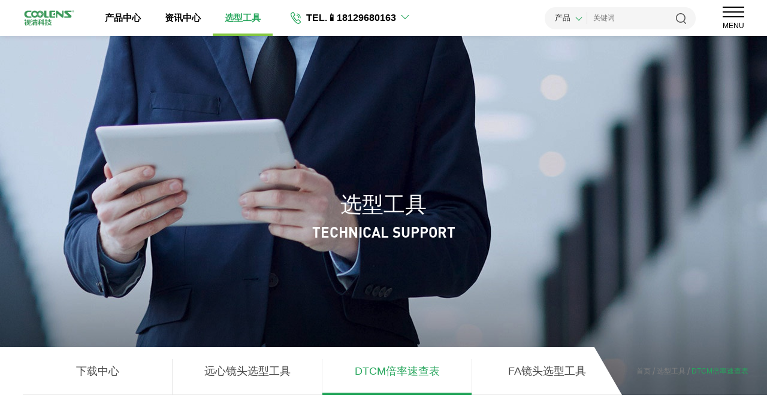

--- FILE ---
content_type: text/html; Charset=utf-8
request_url: https://www.coolens.cn/support/004005.html
body_size: 16802
content:

<html lang="en">
<head>
<meta charset="utf-8">
<meta http-equiv="X-UA-Compatible" content="IE=edge,chrome=1">
<meta name="viewport" content="width=device-width, initial-scale=1, maximum-scale=1, minimum-scale=1, user-scalable=no">
<title>DTCM倍率速查表</title>
<meta name="description" content="">
<meta name="keywords" content="">
<link rel="stylesheet" type="text/css" href="/layui/css/layui.css">
<link rel="stylesheet" href="http://xkkh.starkai.com/admin_tpl_css.css?v=2026/1/27 0:04:22">

<link rel="stylesheet" type="text/css" href="/phone/css/style.css">  
<link rel="stylesheet" type="text/css" href="/phone/css/animate.min.css">  
<link rel="stylesheet" type="text/css" href="/phone/css/swiper.min.css">  
<link rel="stylesheet" type="text/css" href="/phone/css/main.css?v=1.0">

<script type="text/javascript" src="/phone/js/jquery-1.8.3.min.js"></script>
<script type="text/javascript" src="/phone/js/iealert.js"></script>
<script type="text/javascript" src="/phone/js/jquery-2.0.0.min.js"></script>
<script type="text/javascript" src="/phone/js/swiper.min.js"></script>
<script type="text/javascript" src="/phone/js/wow.min.js"></script>
<script type="text/javascript" src="/js/layer.js"></script>


<script type="text/javascript" src="/layui/layui.js"></script>
</head>
<body>
<div class="out-box">
<!-- 头部 -->
<div class="headerbox down height">
	<div class="header">
	  <div class="wrap clearfix">
	      <a href="/" class="logo"><img src="/phone/images/logo_03.png"></a>
	      <!-- 导航 -->
	      <div class="nav-list">
	          <div class="lin ">
	          	<a href="/product.html" class="a">产品中心</a>
	          	<!-- 下来菜单 -->
	          	<div class="nsub">
	          		<div class="subbox wrap">
	          			<div class="sleft">
	          					
	          					<div class="ll product ellipsis donghua" data-id="nav003000" data-on="on">
	          						高性能产品
          							<img src="/upfile/2023122542842677.png" class="ico i1">
			                        <img src="/upfile/2023122542688641.png" class="ico i2">
			                        <div class="jt"></div>
	          					</div>
	          					
	          					<div class="ll product ellipsis donghua" data-id="nav003001" data-on="">
	          						高性价比产品
          							<img src="/upfile/2023122542910289.png" class="ico i1">
			                        <img src="/upfile/2023122542900777.png" class="ico i2">
			                        <div class="jt"></div>
	          					</div>
	          					
	          					<div class="ll product ellipsis donghua" data-id="nav003006" data-on="">
	          						特色产品
          							<img src="/upfile/2023122542994749.png" class="ico i1">
			                        <img src="/upfile/2023122542970625.png" class="ico i2">
			                        <div class="jt"></div>
	          					</div>
	          					
	          					<div class="ll product ellipsis donghua" data-id="nav007010">
	          						成像配件
          							<img src="/upfile/2019121357794653.png" class="ico i1">
			                        <img src="/upfile/2019121357785841.png" class="ico i2">
			                        <div class="jt"></div>
	          					</div>
	          					
	          					<div class="ll product ellipsis donghua" data-id="nav007011">
	          						订制光学系统
          							<img src="/upfile/2023122543176041.png" class="ico i1">
			                        <img src="/upfile/2023122543084029.png" class="ico i2">
			                        <div class="jt"></div>
	          					</div>
	          					
	          			</div>
	          			<div class="smid">
	          				
	          				<div class="mbox" id="nav003000" data-on="on">
	          					
	          					<a href="/product/003000000.html" class="mm donghua ellipsis" 
	          					data-img="/upfile/2019112037469477.jpg" data-bt="DTCA系列大靶面（线扫）镜头"  data-imgwho="navimg1" data-btwho="navbt1"
	          					data-on="">DTCA系列大靶面（线扫）镜头</a>
	          					
	          					<a href="/product/003000003.html" class="mm donghua ellipsis" 
	          					data-img="/upfile/2019120234264349.jpg" data-bt="DTCA系列高性能工业镜头"  data-imgwho="navimg1" data-btwho="navbt1"
	          					data-on="">DTCA系列高性能工业镜头</a>
	          					
	          					<a href="/product/003000002.html" class="mm donghua ellipsis" 
	          					data-img="/upfile/2019112037482433.jpg" data-bt="DTCM系列高精度双远心镜头(大靶面)"  data-imgwho="navimg1" data-btwho="navbt1"
	          					data-on="">DTCM系列高精度双远心镜头(大靶面)</a>
	          					
	          					<a href="/product/003000001.html" class="mm donghua ellipsis" 
	          					data-img="/upfile/2019112037495873.jpg" data-bt="DTCM系列高精度双远心镜头(小靶面)"  data-imgwho="navimg1" data-btwho="navbt1"
	          					data-on="">DTCM系列高精度双远心镜头(小靶面)</a>
	          					
	          					<a href="/product/003000004.html" class="mm donghua ellipsis" 
	          					data-img="/upfile/2019112037456405.jpg" data-bt="WWK系列面向大靶面远心镜头"  data-imgwho="navimg1" data-btwho="navbt1"
	          					data-on="">WWK系列面向大靶面远心镜头</a>
	          					
	          				</div>
	          				
	          				<div class="mbox" id="nav003001" data-on="">
	          					
	          					<a href="/product/003001004.html" class="mm donghua ellipsis" 
	          					data-img="/upfile/2023081063903185.png" data-bt="WWH五百万像素远心镜头"  data-imgwho="navimg1" data-btwho="navbt1"
	          					data-on="">WWH五百万像素远心镜头</a>
	          					
	          					<a href="/product/003001005.html" class="mm donghua ellipsis" 
	          					data-img="/upfile/2019112037427961.jpg" data-bt="WWL标准工业远心镜头"  data-imgwho="navimg1" data-btwho="navbt1"
	          					data-on="">WWL标准工业远心镜头</a>
	          					
	          					<a href="/product/003001001.html" class="mm donghua ellipsis" 
	          					data-img="/upfile/2019112358234557.jpg" data-bt="MFA系列FA镜头"  data-imgwho="navimg1" data-btwho="navbt1"
	          					data-on="">MFA系列FA镜头</a>
	          					
	          					<a href="/product/003001006.html" class="mm donghua ellipsis" 
	          					data-img="/upfile/2023041433649373.jpg" data-bt="WWT 工业镜头"  data-imgwho="navimg1" data-btwho="navbt1"
	          					data-on="">WWT 工业镜头</a>
	          					
	          				</div>
	          				
	          				<div class="mbox" id="nav003006" data-on="">
	          					
	          					<a href="/product/003006005.html" class="mm donghua ellipsis" 
	          					data-img="/upfile/2022122150841973.jpg" data-bt="扁平线扫远心镜头"  data-imgwho="navimg1" data-btwho="navbt1"
	          					data-on="">扁平线扫远心镜头</a>
	          					
	          					<a href="/product/003006004.html" class="mm donghua ellipsis" 
	          					data-img="/upfile/2022122150805433.jpg" data-bt="扁平线扫远心光源"  data-imgwho="navimg1" data-btwho="navbt1"
	          					data-on="">扁平线扫远心光源</a>
	          					
	          					<a href="/product/003006002.html" class="mm donghua ellipsis" 
	          					data-img="/upfile/2022120952560465.jpg" data-bt="激光内同轴镜头"  data-imgwho="navimg1" data-btwho="navbt1"
	          					data-on="">激光内同轴镜头</a>
	          					
	          					<a href="/product/003006001.html" class="mm donghua ellipsis" 
	          					data-img="/upfile/2022120952472033.jpg" data-bt="IC五面检测模组"  data-imgwho="navimg1" data-btwho="navbt1"
	          					data-on="">IC五面检测模组</a>
	          					
	          					<a href="/product/003006000.html" class="mm donghua ellipsis" 
	          					data-img="/upfile/2022120952219081.jpg" data-bt="360°内壁检测镜头"  data-imgwho="navimg1" data-btwho="navbt1"
	          					data-on="">360°内壁检测镜头</a>
	          					
	          					<a href="/product/003006006.html" class="mm donghua ellipsis" 
	          					data-img="/upfile/2023041334411693.jpg" data-bt="360°外壁检测镜头"  data-imgwho="navimg1" data-btwho="navbt1"
	          					data-on="">360°外壁检测镜头</a>
	          					
	          					<a href="/product/003006003.html" class="mm donghua ellipsis" 
	          					data-img="/upfile/2023072854747601.png" data-bt="变倍远心镜头"  data-imgwho="navimg1" data-btwho="navbt1"
	          					data-on="">变倍远心镜头</a>
	          					
	          					<a href="/product/003006008.html" class="mm donghua ellipsis" 
	          					data-img="/upfile/2023102436209797.png" data-bt="TUH系列工业显微镜头"  data-imgwho="navimg1" data-btwho="navbt1"
	          					data-on="">TUH系列工业显微镜头</a>
	          					
	          					<a href="/product/003006007.html" class="mm donghua ellipsis" 
	          					data-img="/upfile/2023101364249673.png" data-bt="TUL系列工业显微镜筒"  data-imgwho="navimg1" data-btwho="navbt1"
	          					data-on="">TUL系列工业显微镜筒</a>
	          					
	          				</div>
	          				
	          				<div class="mbox" id="nav007010">
	          					
	          					<a href="/product/007010014.html" class="mm donghua ellipsis" 
	          					data-img="/upfile/2019112358382881.jpg" data-bt="DTCL系列平行远心光源" data-imgwho="navimg1" data-btwho="navbt1"
	          					data-on="">DTCL系列平行远心光源</a>
	          					
	          					<a href="/product/007010010.html" class="mm donghua ellipsis" 
	          					data-img="/upfile/2019112569524905.jpg" data-bt="玻璃/陶瓷标定板" data-imgwho="navimg1" data-btwho="navbt1"
	          					data-on="">玻璃/陶瓷标定板</a>
	          					
	          					<a href="/product/007010011.html" class="mm donghua ellipsis" 
	          					data-img="/upfile/2019120436561473.jpg" data-bt="滤光片偏光片保护片" data-imgwho="navimg1" data-btwho="navbt1"
	          					data-on="">滤光片偏光片保护片</a>
	          					
	          					<a href="/product/007010012.html" class="mm donghua ellipsis" 
	          					data-img="/upfile/2019120432508169.jpg" data-bt="景深尺" data-imgwho="navimg1" data-btwho="navbt1"
	          					data-on="">景深尺</a>
	          					
	          					<a href="/product/007010013.html" class="mm donghua ellipsis" 
	          					data-img="/upfile/2019120434832065.jpg" data-bt="光路转折模块" data-imgwho="navimg1" data-btwho="navbt1"
	          					data-on="">光路转折模块</a>
	          					
	          					<a href="/product/007010004.html" class="mm donghua ellipsis" 
	          					data-img="/upfile/2019112570057289.jpg" data-bt="扩倍镜缩倍镜" data-imgwho="navimg1" data-btwho="navbt1"
	          					data-on="">扩倍镜缩倍镜</a>
	          					
	          					<a href="/product/007010005.html" class="mm donghua ellipsis" 
	          					data-img="/upfile/2019112569676337.jpg" data-bt="固定式镜头支架" data-imgwho="navimg1" data-btwho="navbt1"
	          					data-on="">固定式镜头支架</a>
	          					
	          				</div>
	          				
	          				<div class="mbox" id="nav007011">
	          					
	          					<a href="/product/007011000.html" class="mm donghua ellipsis" 
	          					data-img="/upfile/2022120760395413.jpg" data-bt="三倍率远心系统" data-imgwho="navimg1" data-btwho="navbt1"
	          					data-on="">三倍率远心系统</a>
	          					
	          					<a href="/product/007011001.html" class="mm donghua ellipsis" 
	          					data-img="/upfile/2022120763887013.jpg" data-bt="双视野光学系统" data-imgwho="navimg1" data-btwho="navbt1"
	          					data-on="">双视野光学系统</a>
	          					
	          					<a href="/product/007011002.html" class="mm donghua ellipsis" 
	          					data-img="/upfile/2019120438440433.jpg" data-bt="上下视野光学系统" data-imgwho="navimg1" data-btwho="navbt1"
	          					data-on="">上下视野光学系统</a>
	          					
	          					<a href="/product/007011005.html" class="mm donghua ellipsis" 
	          					data-img="/upfile/2022120763895765.jpg" data-bt="已有镜头的快速改制" data-imgwho="navimg1" data-btwho="navbt1"
	          					data-on="">已有镜头的快速改制</a>
	          					
	          					<a href="/product/007011006.html" class="mm donghua ellipsis" 
	          					data-img="/upfile/2019120438437961.jpg" data-bt="灵活快速定制" data-imgwho="navimg1" data-btwho="navbt1"
	          					data-on="">灵活快速定制</a>
	          					
	          				</div>
	          				
	          			</div>
						
						

	                        <div class="sright">
		          				<div class="inbox">
		          					<div class="imgbox"><div id="navimg1" class="rimg img-common" style="background-image: url(/upfile/2019112037469477.jpg);"></div></div>
		          					<div class="bt ellipsis" id="navbt1">DTCA系列大靶面（线扫）镜头</div>
		          				</div>
		          			</div>

						
	          		</div>
	          	</div>
	          	<!-- 下来菜单end -->
	          </div>
	          <div class="lin ">
	          	<a href="/project.html" class="a">资讯中心</a>
				<div class="nsub">
	          		<div class="subbox wrap">
	          			<div class="sleft">
	          				
          					<a href="/project.html" class="ll product ellipsis donghua" data-id="nav-project" data-on="on">
          						应用方案
      							<img src="/upfile/2019122550327781.png" class="ico i1">
		                        <img src="/upfile/2019122550341193.png" class="ico i2">
		                        <div class="jt"></div>
          					</a>
          					
          					<a href="/faq.html" class="ll product ellipsis donghua" data-id="nav-faq">
          						FAQ
      							<img src="/upfile/2019122634740225.png" class="ico i1">
		                        <img src="/upfile/2019122634744729.png" class="ico i2">
		                        <div class="jt"></div>
          					</a>
          					
          					<a href="/news.html" class="ll product ellipsis donghua" data-id="nav-news">
          						新闻资讯
      							<img src="/upfile/2019122655755653.png" class="ico i1">
		                        <img src="/upfile/2019122634808029.png" class="ico i2">
		                        <div class="jt"></div>
          					</a>
          					
	          			</div>

	          			<div class="smid">

	          				<div class="mbox" id="nav-project" data-on="on">
	          					
	          					<a href="/project/001001.html" class="mm donghua ellipsis" 
	          					data-img="/upfile/2019111335385273.jpg" data-bt="3C行业" data-imgwho="navimg2" data-btwho="navbt2">3C行业</a>
	          					
	          					<a href="/project/001002.html" class="mm donghua ellipsis" 
	          					data-img="/upfile/2019111335427357.jpg" data-bt="半导体及集成电路行业" data-imgwho="navimg2" data-btwho="navbt2">半导体及集成电路行业</a>
	          					
	          					<a href="/project/001003.html" class="mm donghua ellipsis" 
	          					data-img="/upfile/2019111335461801.jpg" data-bt="汽车行业" data-imgwho="navimg2" data-btwho="navbt2">汽车行业</a>
	          					
	          					<a href="/project/001005.html" class="mm donghua ellipsis" 
	          					data-img="/upfile/2019111335509877.jpg" data-bt="食品及医疗行业" data-imgwho="navimg2" data-btwho="navbt2">食品及医疗行业</a>
	          					
	          					<a href="/project/001006.html" class="mm donghua ellipsis" 
	          					data-img="/upfile/2019111335523921.jpg" data-bt="五金金属行业" data-imgwho="navimg2" data-btwho="navbt2">五金金属行业</a>
	          					
	          				</div>

	          				<div class="mbox" id="nav-faq">
	          					
	          					<a href="/faq/005001.html" class="mm donghua ellipsis" 
	          					data-img="/upfile/2019111335231269.jpg" data-bt="行业知识" data-imgwho="navimg2" data-btwho="navbt2">行业知识</a>
	          					
	          					<a href="/faq/005002.html" class="mm donghua ellipsis" 
	          					data-img="/upfile/2025031363948497.png" data-bt="常见问题" data-imgwho="navimg2" data-btwho="navbt2">常见问题</a>
	          					
	          				</div>

	          				<div class="mbox" id="nav-news">
	          					
	          					<a href="/news/000001.html" class="mm donghua ellipsis" 
	          					data-img="/upfile/2019111933228525.jpg" data-bt="展会动态" data-imgwho="navimg2" data-btwho="navbt2">展会动态</a>
	          					
	          					<a href="/news/000002.html" class="mm donghua ellipsis" 
	          					data-img="/upfile/2019111933228525.jpg" data-bt="公司新闻" data-imgwho="navimg2" data-btwho="navbt2">公司新闻</a>
	          					
	          				</div>

	          			</div>
					
						
                        <div class="sright">
	          				<div class="inbox">
	          					<div class="imgbox"><div id="navimg2" class="rimg img-common" style="background-image: url(/upfile/2019110938108217.jpg);"></div></div>
	          					<div class="bt ellipsis" id="navbt2">3C行业</div>
	          				</div>
	          			</div>
	          			

						
	          		</div>
	          	</div>
	          </div>
	          <div class="lin on">
	          	<a href="/support.html" class="a">选型工具</a>
	          	<div class="nsub">
	          		<div class="subbox wrap">
	          			<div class="sleft">
          					
          					<a href="/support/004002.html" class="ll ellipsis donghua" onmouseover="ccimg('/upfile/2019112039525405.jpg','下载中心','nimgg2',this)" data-on="on">
          						下载中心
      							<img src="/upfile/2019112039736373.png" class="ico i1">
		                        <img src="/upfile/2019112039539589.png" class="ico i2">
		                        <div class="jt"></div>
          					</a>
          					
          					<a href="/support/004003.html" class="ll ellipsis donghua" onmouseover="ccimg('/upfile/2019112039628097.jpg','远心镜头选型工具','nimgg2',this)" data-on="">
          						远心镜头选型工具
      							<img src="/upfile/2019112039748817.png" class="ico i1">
		                        <img src="/upfile/2019112039640565.png" class="ico i2">
		                        <div class="jt"></div>
          					</a>
          					
          					<a href="/support/004005.html" class="ll ellipsis donghua" onmouseover="ccimg('/upfile/2019112039662665.jpg','DTCM倍率速查表','nimgg2',this)" data-on="">
          						DTCM倍率速查表
      							<img src="/upfile/2019112039762025.png" class="ico i1">
		                        <img src="/upfile/2019112039669757.png" class="ico i2">
		                        <div class="jt"></div>
          					</a>
          					
          					<a href="/support/004006.html" class="ll ellipsis donghua" onmouseover="ccimg('/upfile/2019112039683169.jpg','FA镜头选型工具','nimgg2',this)" data-on="">
          						FA镜头选型工具
      							<img src="/upfile/2019112039775169.png" class="ico i1">
		                        <img src="/upfile/2019112039687961.png" class="ico i2">
		                        <div class="jt"></div>
          					</a>
          					
	          			</div>
					
						
	                        <div class="sright">
		          				<div class="inbox" id="nimgg2">
		          					<div class="imgbox"><div class="rimg img-common" style="background-image: url(/upfile/2019112039525405.jpg);"></div></div>
		          					<div class="bt ellipsis" id="navbt">下载中心</div>
		          				</div>
		          			</div>
		          			

						<div style="width: 26%;"></div>
	          		</div>
	          	</div>
	          </div>
	      </div>
	      <!-- 导航end -->
	      <!-- 电话 -->
	      <div class="phone flex-center">TEL.
	      	  <div class="select">
	      	  	
	      	  	<a class="word">📱18129680163</a>
	      	  	
	      	  	<div class="menu">
      	  		  	
	      	  		<a class="mm">📱18129680163</a>
	      	  		
	      	  	</div>
	      	  </div>
	      </div>
	      <!-- 电话end -->
	      <div class="mmbtn flex-center" id="mmbtn">
	      	<div class="inbox">
	          <div class="line l1"></div>
	          <div class="line l2"></div>
	          <div class="line l3"></div>
	          menu
          	</div>
	      </div>
	      <div class="searchbox flex-center">
	        <form action="/search.html">
	        	<div class="select flex-center">
	        		<div class="word" id="sword">产品</div>
	        		<div class="menu"> 
	        			<input type="hidden" name="kind" id="kind" value="1">
	        			<div class="mm" data-val="1" data-ww="产品"><span>产品</span></div>
	        			<div class="mm" data-val="2" data-ww="文章"><span>文章</span></div>
	        		</div>
	        	</div>
	          <input type="text" name="s" value="" autocomplete="off" placeholder="关键词">
	          <input type="submit" value="">
	        </form>
	      </div>
	      
	  </div>
	</div>
</div>
<!-- 头部end -->
<script type="text/javascript">
	$(function(){
		$(".headerbox .header .searchbox form .select .word").click(function(){
			var on=$(this).parent();
			if(on.attr("data-on") == "on"){
				on.attr("data-on","");
				$(".headerbox .header .searchbox").attr("data-on","");
			}else{
				on.attr("data-on","on");
				$(".headerbox .header .searchbox").attr("data-on","on");
			}
		})
		$(".headerbox .header .searchbox form .select .menu .mm").click(function(){
			$(".headerbox .header .searchbox form .select").attr("data-on","");
			var val = $(this).attr("data-val");
			var ww = $(this).attr("data-ww");
			$("#kind").val(val);
			$("#sword").text(ww);
		})
	})
</script>

<!-- menu -->
<div class="mask"></div>
<div class="head-menu">
	<div class="toolbox flex-center">
		<div class="tool">
	      	<div class="mmclose" id="mmclose"></div>
	      	<div class="searchbox">
		        <form action="/search.html">
		          <input type="text" name="s" value="" autocomplete="off" placeholder="关键词">
		          <input type="submit" value="">
		        </form>
	      	</div>
      	</div>
	</div>
	<div class="menu-box">
		<div class="inbox">

			<div class="mlist">
				<div class="lim" data-index="h1"><div class="word">产品中心</div></div>
				<div class="lim" data-index="h2"><div class="word">应用方案</div></div>
				<div class="lim" data-index="h3"><div class="word">选型工具</div></div>
				<div class="lim" data-index="h4"><div class="word">F.A.Q</div></div>
				<div class="lim" data-index="h5"><div class="word">新闻资讯</div></div>
				<div class="lim" data-index="h6"><div class="word">关于COOLENS</div></div>
			</div>
			<div class="contact wrap">
				<div class="bt">联系</div>
				<div class="desc"><span style="line-height:1.5;">深圳：0755-29977399</span><br />
<span style="line-height:1.5;"> 惠州：0752-5118988</span><br />
<p>
	<span style="line-height:1.5;">苏州：0512-67575087</span> 
</p>
<p>
	<span style="line-height:1.5;">武汉：13312925069</span> 
</p>
<p>
	<span style="line-height:1.5;">厦门：18925241706</span> 
</p>
<p>
	<span style="line-height:1.5;">天津：022-83718115</span> 
</p>
<p>
	<span style="line-height:1.5;">全国手机:&nbsp; 18129680163</span> 
</p>
<p>
	<span style="line-height:1.5;">邮箱：coolens@coolens.cn</span> 
</p>
<p>
	<span style="line-height:1.5;"><br />
</span> 
</p></div>
				
				<div class="wxcode img-common" style="background-image: url(/upfile/2019122753084801.jpg);"></div>
				
			</div>	

		</div>
		<div class="outbox" id="h1">
			<div class="inbtn"><div class="ww">返回<span></span></div></div>
			<div class="mlist">
				
				<div class="lim">
					<div class="word">高性能产品</div>
					<div class="menu">
						
                		<a href="/product/003000000.html?pathindex=2" class="mm">DTCA系列大靶面（线扫）镜头</a>
                		
                		<a href="/product/003000003.html?pathindex=2" class="mm">DTCA系列高性能工业镜头</a>
                		
                		<a href="/product/003000002.html?pathindex=2" class="mm">DTCM系列高精度双远心镜头(大靶面)</a>
                		
                		<a href="/product/003000001.html?pathindex=2" class="mm">DTCM系列高精度双远心镜头(小靶面)</a>
                		
                		<a href="/product/003000004.html?pathindex=2" class="mm">WWK系列面向大靶面远心镜头</a>
                		
                	</div>
				</div>
				
				<div class="lim">
					<div class="word">高性价比产品</div>
					<div class="menu">
						
                		<a href="/product/003001004.html?pathindex=2" class="mm">WWH五百万像素远心镜头</a>
                		
                		<a href="/product/003001005.html?pathindex=2" class="mm">WWL标准工业远心镜头</a>
                		
                		<a href="/product/003001001.html?pathindex=2" class="mm">MFA系列FA镜头</a>
                		
                		<a href="/product/003001006.html?pathindex=2" class="mm">WWT 工业镜头</a>
                		
                	</div>
				</div>
				
				<div class="lim">
					<div class="word">特色产品</div>
					<div class="menu">
						
                		<a href="/product/003006005.html?pathindex=2" class="mm">扁平线扫远心镜头</a>
                		
                		<a href="/product/003006004.html?pathindex=2" class="mm">扁平线扫远心光源</a>
                		
                		<a href="/product/003006002.html?pathindex=2" class="mm">激光内同轴镜头</a>
                		
                		<a href="/product/003006001.html?pathindex=2" class="mm">IC五面检测模组</a>
                		
                		<a href="/product/003006000.html?pathindex=2" class="mm">360°内壁检测镜头</a>
                		
                		<a href="/product/003006006.html?pathindex=2" class="mm">360°外壁检测镜头</a>
                		
                		<a href="/product/003006003.html?pathindex=2" class="mm">变倍远心镜头</a>
                		
                		<a href="/product/003006008.html?pathindex=2" class="mm">TUH系列工业显微镜头</a>
                		
                		<a href="/product/003006007.html?pathindex=2" class="mm">TUL系列工业显微镜筒</a>
                		
                	</div>
				</div>
				
                <div class="lim">
                	<div class="word">成像配件</div>
                	<div class="menu">
                		
                		<a href="/product/007010014.html?pathindex=0" class="mm">DTCL系列平行远心光源</a>
                		
                		<a href="/product/007010010.html?pathindex=1" class="mm">玻璃/陶瓷标定板</a>
                		
                		<a href="/product/007010011.html?pathindex=2" class="mm">滤光片偏光片保护片</a>
                		
                		<a href="/product/007010012.html?pathindex=3" class="mm">景深尺</a>
                		
                		<a href="/product/007010013.html?pathindex=4" class="mm">光路转折模块</a>
                		
                		<a href="/product/007010004.html?pathindex=5" class="mm">扩倍镜缩倍镜</a>
                		
                		<a href="/product/007010005.html?pathindex=6" class="mm">固定式镜头支架</a>
                		
                	</div>
                </div>
                
                <div class="lim">
                	<div class="word">订制光学系统</div>
                	<div class="menu">
                		
                		<a href="/product/007011000.html?pathindex=0" class="mm">三倍率远心系统</a>
                		
                		<a href="/product/007011001.html?pathindex=1" class="mm">双视野光学系统</a>
                		
                		<a href="/product/007011002.html?pathindex=2" class="mm">上下视野光学系统</a>
                		
                		<a href="/product/007011005.html?pathindex=3" class="mm">已有镜头的快速改制</a>
                		
                		<a href="/product/007011006.html?pathindex=4" class="mm">灵活快速定制</a>
                		
                	</div>
                </div>
                

			</div>
		</div>
		<div class="outbox" id="h2">
			<div class="inbtn"><div class="ww">返回<span></span></div></div>
			<div class="mlist">
				
				<a href="/project/001001.html?pathindex=5" class="lim"><div class="word">3C行业</div></a>
				 
				<a href="/project/001002.html?pathindex=5" class="lim"><div class="word">半导体及集成电路行业</div></a>
				 
				<a href="/project/001003.html?pathindex=5" class="lim"><div class="word">汽车行业</div></a>
				 
				<a href="/project/001005.html?pathindex=5" class="lim"><div class="word">食品及医疗行业</div></a>
				 
				<a href="/project/001006.html?pathindex=5" class="lim"><div class="word">五金金属行业</div></a>
				 

			</div>
		</div>
		<div class="outbox" id="h3">
			<div class="inbtn"><div class="ww">返回<span></span></div></div>
			<div class="mlist">
				
				<a href="/support/004002.html?pathindex=5" class="lim"><div class="word">下载中心</div></a>
				
				<a href="/support/004003.html?pathindex=5" class="lim"><div class="word">远心镜头选型工具</div></a>
				
				<a href="/support/004005.html?pathindex=5" class="lim"><div class="word">DTCM倍率速查表</div></a>
				
				<a href="/support/004006.html?pathindex=5" class="lim"><div class="word">FA镜头选型工具</div></a>
				
			</div>
		</div>
		<div class="outbox" id="h4">
			<div class="inbtn"><div class="ww">返回<span></span></div></div>
			<div class="mlist">
				
				<a href="/faq/005001.html?pathindex=5" class="lim"><div class="word">行业知识</div></a>
				
				<a href="/faq/005002.html?pathindex=5" class="lim"><div class="word">常见问题</div></a>
				
			</div>
		</div>
		<div class="outbox" id="h5">
			<div class="inbtn"><div class="ww">返回<span></span></div></div>
			<div class="mlist">
				
				<a href="/news/000001.html?pathindex=5" class="lim"><div class="word">展会动态</div></a>
				
				<a href="/news/000002.html?pathindex=5" class="lim"><div class="word">公司新闻</div></a>
				
			</div>
		</div>
		<div class="outbox" id="h6">
			<div class="inbtn"><div class="ww">返回<span></span></div></div>
			<div class="mlist">
				
				<a href="/about.html?pathindex=5#a006000" class="lim"><div class="word">COOLENS成长之路</div></a>
				
				<a href="/about/006004.html?pathindex=5" class="lim"><div class="word">加入视清</div></a>
				
			</div>
		</div>
	</div>
</div>
<!-- menuend -->
<!-- 通用内页大图 -->

<div class="allpage-banner anima">
    <div class="abanner img-common" style="background-image: url(/upfile/2019111335602949.jpg);"></div>
    <div class="theme">
    	<div class="cn">选型工具</div>
    	<div class="en">TECHNICAL SUPPORT</div>
    </div>
</div>
<!-- 通用内页大图end -->


<!-- 路径 -->
<div class="pathbox wrap clearfix ">
    <div class="md" id="md"></div>
    <div class="typebox">

        
        <div class="class-box">
            <div class="swiper-container path-swiper">
                <div class="swiper-wrapper">
                    
                    <div class="swiper-slide ">
                        <a href="/support/004002.html?pathindex=0#md"
                        class="pclass flex-center">下载中心</a>
                    </div>
                    
                    <div class="swiper-slide ">
                        <a href="/support/004003.html?pathindex=1#md"
                        class="pclass flex-center">远心镜头选型工具</a>
                    </div>
                    
                    <div class="swiper-slide on">
                        <a href="/support/004005.html?pathindex=2#md"
                        class="pclass flex-center">DTCM倍率速查表</a>
                    </div>
                    
                    <div class="swiper-slide ">
                        <a href="/support/004006.html?pathindex=3#md"
                        class="pclass flex-center">FA镜头选型工具</a>
                    </div>
                    
                    <div class="block"></div>
                </div> 
            </div>
        </div>
        

    </div>

    <div class="path">
        <a href="/" class="pp">首页</a>
       
        <a href="/support.html" class="pp"><span>/</span>选型工具</a>
        
        <div class="pp on"><span>/</span>DTCM倍率速查表</div>
        
    </div>
</div>
<!-- 路径end -->



	
	<!-- 技术支持 -->
	<div class="support-bg">
		
		<!-- DTCM倍率速查表 -->
		<div class="table-bg wrap">
			<div class="support-theme">DTCM倍率速查表</div>
			<div class="tablebox">
        
        
          <div class="inbox">
          <div class="tbt">DTCM系列高精度双远心镜头(小靶面)</div>
				<table border="1">		
						  
						<tr class="head">

							
							<th class="hh h1"><img src="/phone/images/table_03.jpg"></th>
							
							<th class="hh h2">26</th>
							
							<th class="hh h2">36</th>
							
							<th class="hh h2">42</th>
							
							<th class="hh h2">48</th>
							
							<th class="hh h2">56</th>
							
							<th class="hh h2">64</th>
							
							<th class="hh h2">72</th>
							
							<th class="hh h2">80</th>
							
							<th class="hh h2">90</th>
							
							<th class="hh h2">100</th>
							
							<th class="hh h2">110</th>
							
							<th class="hh h2">120</th>
							
							<th class="hh h2">136</th>
							
							<th class="hh h2">150</th>
							
							<th class="hh h2">170</th>
							
							<th class="hh h2">190</th>
							
							<th class="hh h2">216</th>
							
							<th class="hh h2">240</th>
							
							<th class="hh h2">258</th>
							
							<th class="hh h2">300</th>
							

							<th class="hh h2">接口</th>
								
						</tr>
						

						<tr class="lib">

													
  							<td class="bb b1">
                  
                  <div class="title">
                    DTCM125
                    <br>7.2
                    (1/2.5&#34;)
                    
                  </div>
                  
                </td>
  							
  							
  							<td class="bb b2">
  								
  								<a href='/productview/656.html?plid=112'>0.277</a>

							</td>
			
			
							
  							
  							<td class="bb b2">
  								
  								<a href='/productview/656.html?plid=113'>0.2</a>

							</td>
			
			
							
  							
  							<td class="bb b2">
  								
  								<a href='/productview/656.html?plid=114'>0.171</a>

							</td>
			
			
							
  							
  							<td class="bb b2">
  								
  								<a href='/productview/656.html?plid=115'>0.15</a>

							</td>
			
			
							
  							
  							<td class="bb b2">
  								
  								<a href='/productview/656.html?plid=116'>0.129</a>

							</td>
			
			
							
  							
  							<td class="bb b2">
  								
  								<a href='/productview/656.html?plid=362'>0.113</a>

							</td>
			
			
							
  							
  							<td class="bb b2">
  								
  								<a href='/productview/656.html?plid=363'>0.1</a>

							</td>
			
			
							
  							
  							<td class="bb b2">
  								
  								<a href='/productview/656.html?plid=364'>0.09</a>

							</td>
			
			
							
  							
  							<td class="bb b2">
  								
  								<a href='/productview/656.html?plid=365'>0.08</a>

							</td>
			
			
							
  							
  							<td class="bb b2">
  								
  								-

							</td>
			
			
							
  							
  							<td class="bb b2">
  								
  								<a href='/productview/656.html?plid=367'>0.066</a>

							</td>
			
			
							
  							
  							<td class="bb b2">
  								
  								<a href='/productview/656.html?plid=368'>0.06</a>

							</td>
			
			
							
  							
  							<td class="bb b2">
  								
  								<a href='/productview/656.html?plid=369'>0.053</a>

							</td>
			
			
							
  							
  							<td class="bb b2">
  								
  								<a href='/productview/656.html?plid=370'>0.048</a>

							</td>
			
			
							
  							
  							<td class="bb b2">
  								
  								<a href='/productview/656.html?plid=371'>0.042</a>

							</td>
			
			
							
  							
  							<td class="bb b2">
  								
  								<a href='/productview/656.html?plid=372'>0.038</a>

							</td>
			
			
							
  							
  							<td class="bb b2">
  								
  								<a href='/productview/656.html?plid=373'>0.033</a>

							</td>
			
			
							
  							
  							<td class="bb b2">
  								
  								<a href='/productview/656.html?plid=374'>0.03</a>

							</td>
			
			
							
  							
  							<td class="bb b2">
  								
  								<a href='/productview/656.html?plid=627'>0.028</a>

							</td>
			
			
							
  							
  							<td class="bb b2">
  								
  								<a href='/productview/656.html?plid=375'>0.024</a>

							</td>
			
			
							
							
							<td class="bb b2">
								C
							</td>	

						</tr>
					

						<tr class="lib">

													
  							<td class="bb b1">
                  
                  <div class="title">
                    DTCM120
                    <br>8
                    (1/2&#34;)
                    
                  </div>
                  
                </td>
  							
  							
  							<td class="bb b2">
  								
  								-

							</td>
			
			
							
  							
  							<td class="bb b2">
  								
  								<a href='/productview/655.html?plid=118'>0.222</a>

							</td>
			
			
							
  							
  							<td class="bb b2">
  								
  								<a href='/productview/655.html?plid=119'>0.19</a>

							</td>
			
			
							
  							
  							<td class="bb b2">
  								
  								<a href='/productview/655.html?plid=120'>0.167</a>

							</td>
			
			
							
  							
  							<td class="bb b2">
  								
  								<a href='/productview/655.html?plid=121'>0.143</a>

							</td>
			
			
							
  							
  							<td class="bb b2">
  								
  								<a href='/productview/655.html?plid=391'>0.125</a>

							</td>
			
			
							
  							
  							<td class="bb b2">
  								
  								<a href='/productview/655.html?plid=392'>0.111</a>

							</td>
			
			
							
  							
  							<td class="bb b2">
  								
  								<a href='/productview/655.html?plid=393'>0.1</a>

							</td>
			
			
							
  							
  							<td class="bb b2">
  								
  								<a href='/productview/655.html?plid=394'>0.089</a>

							</td>
			
			
							
  							
  							<td class="bb b2">
  								
  								-

							</td>
			
			
							
  							
  							<td class="bb b2">
  								
  								<a href='/productview/655.html?plid=396'>0.073</a>

							</td>
			
			
							
  							
  							<td class="bb b2">
  								
  								<a href='/productview/655.html?plid=397'>0.067</a>

							</td>
			
			
							
  							
  							<td class="bb b2">
  								
  								<a href='/productview/655.html?plid=398'>0.059</a>

							</td>
			
			
							
  							
  							<td class="bb b2">
  								
  								<a href='/productview/655.html?plid=399'>0.053</a>

							</td>
			
			
							
  							
  							<td class="bb b2">
  								
  								<a href='/productview/655.html?plid=400'>0.047</a>

							</td>
			
			
							
  							
  							<td class="bb b2">
  								
  								<a href='/productview/655.html?plid=401'>0.042</a>

							</td>
			
			
							
  							
  							<td class="bb b2">
  								
  								<a href='/productview/655.html?plid=402'>0.037</a>

							</td>
			
			
							
  							
  							<td class="bb b2">
  								
  								<a href='/productview/655.html?plid=403'>0.033</a>

							</td>
			
			
							
  							
  							<td class="bb b2">
  								
  								<a href='/productview/655.html?plid=404'>0.031</a>

							</td>
			
			
							
  							
  							<td class="bb b2">
  								
  								<a href='/productview/655.html?plid=405'>0.027</a>

							</td>
			
			
							
							
							<td class="bb b2">
								C
							</td>	

						</tr>
					

						<tr class="lib">

													
  							<td class="bb b1">
                  
                  <div class="title">
                    DTCM118
                    <br>9
                    (1/1.8&#34;)
                    
                  </div>
                  
                </td>
  							
  							
  							<td class="bb b2">
  								
  								<a href='/productview/654.html?plid=122'>0.346</a>

							</td>
			
			
							
  							
  							<td class="bb b2">
  								
  								<a href='/productview/654.html?plid=123'>0.25</a>

							</td>
			
			
							
  							
  							<td class="bb b2">
  								
  								<a href='/productview/654.html?plid=124'>0.214</a>

							</td>
			
			
							
  							
  							<td class="bb b2">
  								
  								<a href='/productview/654.html?plid=271'>0.188</a>

							</td>
			
			
							
  							
  							<td class="bb b2">
  								
  								<a href='/productview/654.html?plid=272'>0.161</a>

							</td>
			
			
							
  							
  							<td class="bb b2">
  								
  								<a href='/productview/654.html?plid=406'>0.141</a>

							</td>
			
			
							
  							
  							<td class="bb b2">
  								
  								<a href='/productview/654.html?plid=407'>0.125</a>

							</td>
			
			
							
  							
  							<td class="bb b2">
  								
  								<a href='/productview/654.html?plid=408'>0.113</a>

							</td>
			
			
							
  							
  							<td class="bb b2">
  								
  								<a href='/productview/654.html?plid=409'>0.1</a>

							</td>
			
			
							
  							
  							<td class="bb b2">
  								
  								-

							</td>
			
			
							
  							
  							<td class="bb b2">
  								
  								<a href='/productview/654.html?plid=411'>0.082</a>

							</td>
			
			
							
  							
  							<td class="bb b2">
  								
  								<a href='/productview/654.html?plid=412'>0.075</a>

							</td>
			
			
							
  							
  							<td class="bb b2">
  								
  								<a href='/productview/654.html?plid=413'>0.066</a>

							</td>
			
			
							
  							
  							<td class="bb b2">
  								
  								<a href='/productview/654.html?plid=414'>0.06</a>

							</td>
			
			
							
  							
  							<td class="bb b2">
  								
  								<a href='/productview/654.html?plid=415'>0.053</a>

							</td>
			
			
							
  							
  							<td class="bb b2">
  								
  								<a href='/productview/654.html?plid=416'>0.047</a>

							</td>
			
			
							
  							
  							<td class="bb b2">
  								
  								<a href='/productview/654.html?plid=417'>0.042</a>

							</td>
			
			
							
  							
  							<td class="bb b2">
  								
  								<a href='/productview/654.html?plid=418'>0.038</a>

							</td>
			
			
							
  							
  							<td class="bb b2">
  								
  								<a href='/productview/654.html?plid=419'>0.035</a>

							</td>
			
			
							
  							
  							<td class="bb b2">
  								
  								<a href='/productview/654.html?plid=420'>0.03</a>

							</td>
			
			
							
							
							<td class="bb b2">
								C
							</td>	

						</tr>
					

						<tr class="lib">

													
  							<td class="bb b1">
                  
                  <div class="title">
                    DTCM230
                    <br>11.4
                    (2/3&#34;)
                    
                  </div>
                  
                </td>
  							
  							
  							<td class="bb b2">
  								
  								<a href='/productview/653.html?plid=125'>0.438</a>

							</td>
			
			
							
  							
  							<td class="bb b2">
  								
  								<a href='/productview/653.html?plid=126'>0.317</a>

							</td>
			
			
							
  							
  							<td class="bb b2">
  								
  								<a href='/productview/653.html?plid=127'>0.271</a>

							</td>
			
			
							
  							
  							<td class="bb b2">
  								
  								<a href='/productview/653.html?plid=128'>0.238</a>

							</td>
			
			
							
  							
  							<td class="bb b2">
  								
  								<a href='/productview/653.html?plid=273'>0.204</a>

							</td>
			
			
							
  							
  							<td class="bb b2">
  								
  								<a href='/productview/653.html?plid=421'>0.178</a>

							</td>
			
			
							
  							
  							<td class="bb b2">
  								
  								<a href='/productview/653.html?plid=422'>0.158</a>

							</td>
			
			
							
  							
  							<td class="bb b2">
  								
  								<a href='/productview/653.html?plid=423'>0.142</a>

							</td>
			
			
							
  							
  							<td class="bb b2">
  								
  								<a href='/productview/653.html?plid=424'>0.127</a>

							</td>
			
			
							
  							
  							<td class="bb b2">
  								
  								-

							</td>
			
			
							
  							
  							<td class="bb b2">
  								
  								<a href='/productview/653.html?plid=426'>0.104</a>

							</td>
			
			
							
  							
  							<td class="bb b2">
  								
  								<a href='/productview/653.html?plid=427'>0.095</a>

							</td>
			
			
							
  							
  							<td class="bb b2">
  								
  								<a href='/productview/653.html?plid=428'>0.084</a>

							</td>
			
			
							
  							
  							<td class="bb b2">
  								
  								<a href='/productview/653.html?plid=429'>0.076</a>

							</td>
			
			
							
  							
  							<td class="bb b2">
  								
  								<a href='/productview/653.html?plid=430'>0.067</a>

							</td>
			
			
							
  							
  							<td class="bb b2">
  								
  								<a href='/productview/653.html?plid=431'>0.06</a>

							</td>
			
			
							
  							
  							<td class="bb b2">
  								
  								<a href='/productview/653.html?plid=432'>0.053</a>

							</td>
			
			
							
  							
  							<td class="bb b2">
  								
  								<a href='/productview/653.html?plid=433'>0.048</a>

							</td>
			
			
							
  							
  							<td class="bb b2">
  								
  								<a href='/productview/653.html?plid=434'>0.044</a>

							</td>
			
			
							
  							
  							<td class="bb b2">
  								
  								<a href='/productview/653.html?plid=435'>0.038</a>

							</td>
			
			
							
							
							<td class="bb b2">
								C
							</td>	

						</tr>
					

						<tr class="lib">

													
  							<td class="bb b1">
                  
                  <div class="title">
                    DTCM110
                    <br>16.6
                    (1“)
                    
                  </div>
                  
                </td>
  							
  							
  							<td class="bb b2">
  								
  								<a href='/productview/652.html?plid=129'>0.638</a>

							</td>
			
			
							
  							
  							<td class="bb b2">
  								
  								<a href='/productview/652.html?plid=274'>0.46</a>

							</td>
			
			
							
  							
  							<td class="bb b2">
  								
  								<a href='/productview/652.html?plid=275'>0.395</a>

							</td>
			
			
							
  							
  							<td class="bb b2">
  								
  								<a href='/productview/652.html?plid=276'>0.346</a>

							</td>
			
			
							
  							
  							<td class="bb b2">
  								
  								<a href='/productview/652.html?plid=277'>0.296</a>

							</td>
			
			
							
  							
  							<td class="bb b2">
  								
  								<a href='/productview/652.html?plid=436'>0.259</a>

							</td>
			
			
							
  							
  							<td class="bb b2">
  								
  								<a href='/productview/652.html?plid=437'>0.231</a>

							</td>
			
			
							
  							
  							<td class="bb b2">
  								
  								<a href='/productview/652.html?plid=438'>0.208</a>

							</td>
			
			
							
  							
  							<td class="bb b2">
  								
  								<a href='/productview/652.html?plid=439'>0.184</a>

							</td>
			
			
							
  							
  							<td class="bb b2">
  								
  								-

							</td>
			
			
							
  							
  							<td class="bb b2">
  								
  								<a href='/productview/652.html?plid=441'>0.151</a>

							</td>
			
			
							
  							
  							<td class="bb b2">
  								
  								<a href='/productview/652.html?plid=442'>0.138</a>

							</td>
			
			
							
  							
  							<td class="bb b2">
  								
  								<a href='/productview/652.html?plid=443'>0.122</a>

							</td>
			
			
							
  							
  							<td class="bb b2">
  								
  								<a href='/productview/652.html?plid=444'>0.11</a>

							</td>
			
			
							
  							
  							<td class="bb b2">
  								
  								<a href='/productview/652.html?plid=445'>0.098</a>

							</td>
			
			
							
  							
  							<td class="bb b2">
  								
  								<a href='/productview/652.html?plid=446'>0.087</a>

							</td>
			
			
							
  							
  							<td class="bb b2">
  								
  								<a href='/productview/652.html?plid=447'>0.077</a>

							</td>
			
			
							
  							
  							<td class="bb b2">
  								
  								<a href='/productview/652.html?plid=448'>0.069</a>

							</td>
			
			
							
  							
  							<td class="bb b2">
  								
  								<a href='/productview/652.html?plid=449'>0.064</a>

							</td>
			
			
							
  							
  							<td class="bb b2">
  								
  								<a href='/productview/652.html?plid=450'>0.055</a>

							</td>
			
			
							
							
							<td class="bb b2">
								C
							</td>	

						</tr>
					

						<tr class="lib">

													
  							<td class="bb b1">
                  
                  <div class="title">
                    DTCM111
                    <br>18.4
                    (1.1”)
                    
                  </div>
                  
                </td>
  							
  							
  							<td class="bb b2">
  								
  								<a href='/productview/651.html?plid=130'>0.708</a>

							</td>
			
			
							
  							
  							<td class="bb b2">
  								
  								<a href='/productview/651.html?plid=278'>0.511</a>

							</td>
			
			
							
  							
  							<td class="bb b2">
  								
  								<a href='/productview/651.html?plid=279'>0.438</a>

							</td>
			
			
							
  							
  							<td class="bb b2">
  								
  								<a href='/productview/651.html?plid=280'>0.383</a>

							</td>
			
			
							
  							
  							<td class="bb b2">
  								
  								<a href='/productview/651.html?plid=281'>0.329</a>

							</td>
			
			
							
  							
  							<td class="bb b2">
  								
  								<a href='/productview/651.html?plid=451'>0.288</a>

							</td>
			
			
							
  							
  							<td class="bb b2">
  								
  								<a href='/productview/651.html?plid=452'>0.256</a>

							</td>
			
			
							
  							
  							<td class="bb b2">
  								
  								<a href='/productview/651.html?plid=453'>0.23</a>

							</td>
			
			
							
  							
  							<td class="bb b2">
  								
  								<a href='/productview/651.html?plid=454'>0.204</a>

							</td>
			
			
							
  							
  							<td class="bb b2">
  								
  								-

							</td>
			
			
							
  							
  							<td class="bb b2">
  								
  								<a href='/productview/651.html?plid=456'>0.167</a>

							</td>
			
			
							
  							
  							<td class="bb b2">
  								
  								<a href='/productview/651.html?plid=457'>0.153</a>

							</td>
			
			
							
  							
  							<td class="bb b2">
  								
  								<a href='/productview/651.html?plid=458'>0.135</a>

							</td>
			
			
							
  							
  							<td class="bb b2">
  								
  								<a href='/productview/651.html?plid=459'>0.123</a>

							</td>
			
			
							
  							
  							<td class="bb b2">
  								
  								<a href='/productview/651.html?plid=460'>0.108</a>

							</td>
			
			
							
  							
  							<td class="bb b2">
  								
  								<a href='/productview/651.html?plid=461'>0.097</a>

							</td>
			
			
							
  							
  							<td class="bb b2">
  								
  								<a href='/productview/651.html?plid=462'>0.085</a>

							</td>
			
			
							
  							
  							<td class="bb b2">
  								
  								<a href='/productview/651.html?plid=463'>0.077</a>

							</td>
			
			
							
  							
  							<td class="bb b2">
  								
  								<a href='/productview/651.html?plid=464'>0.071</a>

							</td>
			
			
							
  							
  							<td class="bb b2">
  								
  								<a href='/productview/651.html?plid=465'>0.061</a>

							</td>
			
			
							
							
							<td class="bb b2">
								C
							</td>	

						</tr>
					
					
					<tr class="lib">
						<td class="bb b1"><div class="title">工作距(mm)</div></td>
						
							<td class="bb b2">
							73±1
							</td>
						
							<td class="bb b2">
							110±2
							</td>
						
							<td class="bb b2">
							118±3
							</td>
						
							<td class="bb b2">
							128±3
							</td>
						
							<td class="bb b2">
							138±3
							</td>
						
							<td class="bb b2">
							158±3
							</td>
						
							<td class="bb b2">
							178±3
							</td>
						
							<td class="bb b2">
							228±4
							</td>
						
							<td class="bb b2">
							208±3
							</td>
						
							<td class="bb b2">
							258±4
							</td>
						
							<td class="bb b2">
							263±4
							</td>
						
							<td class="bb b2">
							273±5
							</td>
						
							<td class="bb b2">
							288±5
							</td>
						
							<td class="bb b2">
							300±5
							</td>
						
							<td class="bb b2">
							318±5
							</td>
						
							<td class="bb b2">
							330±5
							</td>
						
							<td class="bb b2">
							372±5
							</td>
						
							<td class="bb b2">
							410±6
							</td>
						
							<td class="bb b2">
							338±5
							</td>
						
							<td class="bb b2">
							465±6
							</td>
						
					</tr>
					
				</table>
        </div>
        
          <div class="inbox">
          <div class="tbt">DTCM系列高精度双远心镜头(大靶面)</div>
				<table border="1">		
						  
						<tr class="head">

							
							<th class="hh h1"><img src="/phone/images/table_03.jpg"></th>
							
							<th class="hh h2">26</th>
							
							<th class="hh h2">36</th>
							
							<th class="hh h2">42</th>
							
							<th class="hh h2">48</th>
							
							<th class="hh h2">56</th>
							
							<th class="hh h2">64</th>
							
							<th class="hh h2">72</th>
							
							<th class="hh h2">80</th>
							
							<th class="hh h2">90</th>
							
							<th class="hh h2">100</th>
							
							<th class="hh h2">110</th>
							
							<th class="hh h2">120</th>
							
							<th class="hh h2">136</th>
							
							<th class="hh h2">150</th>
							
							<th class="hh h2">170</th>
							
							<th class="hh h2">190</th>
							
							<th class="hh h2">216</th>
							
							<th class="hh h2">240</th>
							
							<th class="hh h2">258</th>
							
							<th class="hh h2">300</th>
							
							<th class="hh h2">22</th>
							

							<th class="hh h2">接口</th>
								
						</tr>
						

						<tr class="lib">

													
  							<td class="bb b1">
                  
                  <div class="title">
                    
                    <br>24
                  </div>
                  
                </td>
  							
  							
  							<td class="bb b2">
  								
  								-

							</td>
			
			
							
  							
  							<td class="bb b2">
  								
  								-

							</td>
			
			
							
  							
  							<td class="bb b2">
  								
  								-

							</td>
			
			
							
  							
  							<td class="bb b2">
  								
  								-

							</td>
			
			
							
  							
  							<td class="bb b2">
  								
  								-

							</td>
			
			
							
  							
  							<td class="bb b2">
  								
  								-

							</td>
			
			
							
  							
  							<td class="bb b2">
  								
  								-

							</td>
			
			
							
  							
  							<td class="bb b2">
  								
  								-

							</td>
			
			
							
  							
  							<td class="bb b2">
  								
  								-

							</td>
			
			
							
  							
  							<td class="bb b2">
  								
  								-

							</td>
			
			
							
  							
  							<td class="bb b2">
  								
  								-

							</td>
			
			
							
  							
  							<td class="bb b2">
  								
  								-

							</td>
			
			
							
  							
  							<td class="bb b2">
  								
  								-

							</td>
			
			
							
  							
  							<td class="bb b2">
  								
  								-

							</td>
			
			
							
  							
  							<td class="bb b2">
  								
  								-

							</td>
			
			
							
  							
  							<td class="bb b2">
  								
  								-

							</td>
			
			
							
  							
  							<td class="bb b2">
  								
  								-

							</td>
			
			
							
  							
  							<td class="bb b2">
  								
  								-

							</td>
			
			
							
  							
  							<td class="bb b2">
  								
  								-

							</td>
			
			
							
  							
  							<td class="bb b2">
  								
  								-

							</td>
			
			
							
  							
  							<td class="bb b2">
  								
  								-

							</td>
			
			
							
							
							<td class="bb b2">
								C
							</td>	

						</tr>
					

						<tr class="lib">

													
  							<td class="bb b1">
                  
                  <div class="title">
                    DTCM175
                    <br>29
                    (1.75&#34;)
                    
                  </div>
                  
                </td>
  							
  							
  							<td class="bb b2">
  								
  								<a href='/productview/649.html?plid=132'>1.115</a>

							</td>
			
			
							
  							
  							<td class="bb b2">
  								
  								<a href='/productview/649.html?plid=133'>0.806</a>

							</td>
			
			
							
  							
  							<td class="bb b2">
  								
  								<a href='/productview/649.html?plid=298'>0.69</a>

							</td>
			
			
							
  							
  							<td class="bb b2">
  								
  								<a href='/productview/649.html?plid=299'>0.604</a>

							</td>
			
			
							
  							
  							<td class="bb b2">
  								
  								<a href='/productview/649.html?plid=300'>0.518</a>

							</td>
			
			
							
  							
  							<td class="bb b2">
  								
  								<a href='/productview/649.html?plid=301'>0.453</a>

							</td>
			
			
							
  							
  							<td class="bb b2">
  								
  								<a href='/productview/649.html?plid=302'>0.403</a>

							</td>
			
			
							
  							
  							<td class="bb b2">
  								
  								<a href='/productview/649.html?plid=466'>0.363</a>

							</td>
			
			
							
  							
  							<td class="bb b2">
  								
  								<a href='/productview/649.html?plid=467'>0.322</a>

							</td>
			
			
							
  							
  							<td class="bb b2">
  								
  								-

							</td>
			
			
							
  							
  							<td class="bb b2">
  								
  								<a href='/productview/649.html?plid=469'>0.264</a>

							</td>
			
			
							
  							
  							<td class="bb b2">
  								
  								<a href='/productview/649.html?plid=470'>0.242</a>

							</td>
			
			
							
  							
  							<td class="bb b2">
  								
  								<a href='/productview/649.html?plid=471'>0.213</a>

							</td>
			
			
							
  							
  							<td class="bb b2">
  								
  								-

							</td>
			
			
							
  							
  							<td class="bb b2">
  								
  								<a href='/productview/649.html?plid=473'>0.171</a>

							</td>
			
			
							
  							
  							<td class="bb b2">
  								
  								<a href='/productview/649.html?plid=474'>0.153</a>

							</td>
			
			
							
  							
  							<td class="bb b2">
  								
  								<a href='/productview/649.html?plid=475'>0.134</a>

							</td>
			
			
							
  							
  							<td class="bb b2">
  								
  								<a href='/productview/649.html?plid=476'>0.121</a>

							</td>
			
			
							
  							
  							<td class="bb b2">
  								
  								<a href='/productview/649.html?plid=477'>0.112</a>

							</td>
			
			
							
  							
  							<td class="bb b2">
  								
  								<a href='/productview/649.html?plid=478'>0.097</a>

							</td>
			
			
							
  							
  							<td class="bb b2">
  								
  								-

							</td>
			
			
							
							
							<td class="bb b2">
								M58
							</td>	

						</tr>
					

						<tr class="lib">

													
  							<td class="bb b1">
                  
                  <div class="title">
                    DTCM210
                    <br>33
                    (2&#34;)
                    
                  </div>
                  
                </td>
  							
  							
  							<td class="bb b2">
  								
  								-

							</td>
			
			
							
  							
  							<td class="bb b2">
  								
  								<a href='/productview/648.html?plid=134'>0.917</a>

							</td>
			
			
							
  							
  							<td class="bb b2">
  								
  								<a href='/productview/648.html?plid=328'>0.786</a>

							</td>
			
			
							
  							
  							<td class="bb b2">
  								
  								<a href='/productview/648.html?plid=329'>0.688</a>

							</td>
			
			
							
  							
  							<td class="bb b2">
  								
  								<a href='/productview/648.html?plid=330'>0.589</a>

							</td>
			
			
							
  							
  							<td class="bb b2">
  								
  								<a href='/productview/648.html?plid=331'>0.516</a>

							</td>
			
			
							
  							
  							<td class="bb b2">
  								
  								<a href='/productview/648.html?plid=332'>0.458</a>

							</td>
			
			
							
  							
  							<td class="bb b2">
  								
  								<a href='/productview/648.html?plid=333'>0.413</a>

							</td>
			
			
							
  							
  							<td class="bb b2">
  								
  								<a href='/productview/648.html?plid=334'>0.367</a>

							</td>
			
			
							
  							
  							<td class="bb b2">
  								
  								-

							</td>
			
			
							
  							
  							<td class="bb b2">
  								
  								<a href='/productview/648.html?plid=336'>0.3</a>

							</td>
			
			
							
  							
  							<td class="bb b2">
  								
  								<a href='/productview/648.html?plid=337'>0.275</a>

							</td>
			
			
							
  							
  							<td class="bb b2">
  								
  								<a href='/productview/648.html?plid=339'>0.243</a>

							</td>
			
			
							
  							
  							<td class="bb b2">
  								
  								-

							</td>
			
			
							
  							
  							<td class="bb b2">
  								
  								<a href='/productview/648.html?plid=340'>0.194</a>

							</td>
			
			
							
  							
  							<td class="bb b2">
  								
  								<a href='/productview/648.html?plid=341'>0.174</a>

							</td>
			
			
							
  							
  							<td class="bb b2">
  								
  								<a href='/productview/648.html?plid=342'>0.153</a>

							</td>
			
			
							
  							
  							<td class="bb b2">
  								
  								<a href='/productview/648.html?plid=343'>0.138</a>

							</td>
			
			
							
  							
  							<td class="bb b2">
  								
  								<a href='/productview/648.html?plid=479'>0.128</a>

							</td>
			
			
							
  							
  							<td class="bb b2">
  								
  								<a href='/productview/648.html?plid=344'>0.11</a>

							</td>
			
			
							
  							
  							<td class="bb b2">
  								
  								-

							</td>
			
			
							
							
							<td class="bb b2">
								M58
							</td>	

						</tr>
					

						<tr class="lib">

													
  							<td class="bb b1">
                  
                  <div class="title">
                    DTCM71M
                    <br>39
                  </div>
                  
                </td>
  							
  							
  							<td class="bb b2">
  								
  								-

							</td>
			
			
							
  							
  							<td class="bb b2">
  								
  								<a href='/productview/647.html?plid=135'>1.083</a>

							</td>
			
			
							
  							
  							<td class="bb b2">
  								
  								<a href='/productview/647.html?plid=345'>0.929</a>

							</td>
			
			
							
  							
  							<td class="bb b2">
  								
  								<a href='/productview/647.html?plid=346'>0.813</a>

							</td>
			
			
							
  							
  							<td class="bb b2">
  								
  								<a href='/productview/647.html?plid=347'>0.696</a>

							</td>
			
			
							
  							
  							<td class="bb b2">
  								
  								<a href='/productview/647.html?plid=348'>0.609</a>

							</td>
			
			
							
  							
  							<td class="bb b2">
  								
  								<a href='/productview/647.html?plid=349'>0.542</a>

							</td>
			
			
							
  							
  							<td class="bb b2">
  								
  								<a href='/productview/647.html?plid=350'>0.488</a>

							</td>
			
			
							
  							
  							<td class="bb b2">
  								
  								<a href='/productview/647.html?plid=351'>0.433</a>

							</td>
			
			
							
  							
  							<td class="bb b2">
  								
  								-

							</td>
			
			
							
  							
  							<td class="bb b2">
  								
  								<a href='/productview/647.html?plid=353'>0.355</a>

							</td>
			
			
							
  							
  							<td class="bb b2">
  								
  								-

							</td>
			
			
							
  							
  							<td class="bb b2">
  								
  								<a href='/productview/647.html?plid=355'>0.287</a>

							</td>
			
			
							
  							
  							<td class="bb b2">
  								
  								-

							</td>
			
			
							
  							
  							<td class="bb b2">
  								
  								<a href='/productview/647.html?plid=357'>0.229</a>

							</td>
			
			
							
  							
  							<td class="bb b2">
  								
  								<a href='/productview/647.html?plid=358'>0.205</a>

							</td>
			
			
							
  							
  							<td class="bb b2">
  								
  								<a href='/productview/647.html?plid=359'>0.181</a>

							</td>
			
			
							
  							
  							<td class="bb b2">
  								
  								<a href='/productview/647.html?plid=360'>0.163</a>

							</td>
			
			
							
  							
  							<td class="bb b2">
  								
  								<a href='/productview/647.html?plid=480'>0.151</a>

							</td>
			
			
							
  							
  							<td class="bb b2">
  								
  								<a href='/productview/647.html?plid=361'>0.13</a>

							</td>
			
			
							
  							
  							<td class="bb b2">
  								
  								-

							</td>
			
			
							
							
							<td class="bb b2">
								M58
							</td>	

						</tr>
					

						<tr class="lib">

													
  							<td class="bb b1">
                  
                  <div class="title">
                    DTCM35FH
                    <br>44
                  </div>
                  
                </td>
  							
  							
  							<td class="bb b2">
  								
  								-

							</td>
			
			
							
  							
  							<td class="bb b2">
  								
  								-

							</td>
			
			
							
  							
  							<td class="bb b2">
  								
  								<a href='/productview/646.html?plid=136'>1.038</a>

							</td>
			
			
							
  							
  							<td class="bb b2">
  								
  								<a href='/productview/646.html?plid=312'>0.908</a>

							</td>
			
			
							
  							
  							<td class="bb b2">
  								
  								<a href='/productview/646.html?plid=313'>0.779</a>

							</td>
			
			
							
  							
  							<td class="bb b2">
  								
  								<a href='/productview/646.html?plid=314'>0.681</a>

							</td>
			
			
							
  							
  							<td class="bb b2">
  								
  								<a href='/productview/646.html?plid=315'>0.606</a>

							</td>
			
			
							
  							
  							<td class="bb b2">
  								
  								<a href='/productview/646.html?plid=316'>0.545</a>

							</td>
			
			
							
  							
  							<td class="bb b2">
  								
  								<a href='/productview/646.html?plid=317'>0.484</a>

							</td>
			
			
							
  							
  							<td class="bb b2">
  								
  								-

							</td>
			
			
							
  							
  							<td class="bb b2">
  								
  								<a href='/productview/646.html?plid=319'>0.396</a>

							</td>
			
			
							
  							
  							<td class="bb b2">
  								
  								<a href='/productview/646.html?plid=320'>0.363</a>

							</td>
			
			
							
  							
  							<td class="bb b2">
  								
  								<a href='/productview/646.html?plid=321'>0.321</a>

							</td>
			
			
							
  							
  							<td class="bb b2">
  								
  								-

							</td>
			
			
							
  							
  							<td class="bb b2">
  								
  								<a href='/productview/646.html?plid=323'>0.256</a>

							</td>
			
			
							
  							
  							<td class="bb b2">
  								
  								<a href='/productview/646.html?plid=324'>0.229</a>

							</td>
			
			
							
  							
  							<td class="bb b2">
  								
  								<a href='/productview/646.html?plid=325'>0.202</a>

							</td>
			
			
							
  							
  							<td class="bb b2">
  								
  								<a href='/productview/646.html?plid=326'>0.182</a>

							</td>
			
			
							
  							
  							<td class="bb b2">
  								
  								<a href='/productview/646.html?plid=481'>0.169</a>

							</td>
			
			
							
  							
  							<td class="bb b2">
  								
  								<a href='/productview/646.html?plid=327'>0.145</a>

							</td>
			
			
							
  							
  							<td class="bb b2">
  								
  								-

							</td>
			
			
							
							
							<td class="bb b2">
								M58
							</td>	

						</tr>
					

						<tr class="lib">

													
  							<td class="bb b1">
                  
                  <div class="title">
                    DTCM16K
                    <br>59
                  </div>
                  
                </td>
  							
  							
  							<td class="bb b2">
  								
  								-

							</td>
			
			
							
  							
  							<td class="bb b2">
  								
  								-

							</td>
			
			
							
  							
  							<td class="bb b2">
  								
  								-

							</td>
			
			
							
  							
  							<td class="bb b2">
  								
  								-

							</td>
			
			
							
  							
  							<td class="bb b2">
  								
  								-

							</td>
			
			
							
  							
  							<td class="bb b2">
  								
  								-

							</td>
			
			
							
  							
  							<td class="bb b2">
  								
  								-

							</td>
			
			
							
  							
  							<td class="bb b2">
  								
  								<a href='/productview/645.html?plid=137'>0.738</a>

							</td>
			
			
							
  							
  							<td class="bb b2">
  								
  								<a href='/productview/645.html?plid=303'>0.656</a>

							</td>
			
			
							
  							
  							<td class="bb b2">
  								
  								-

							</td>
			
			
							
  							
  							<td class="bb b2">
  								
  								<a href='/productview/645.html?plid=304'>0.536</a>

							</td>
			
			
							
  							
  							<td class="bb b2">
  								
  								<a href='/productview/645.html?plid=869'>0.492</a>

							</td>
			
			
							
  							
  							<td class="bb b2">
  								
  								<a href='/productview/645.html?plid=305'>0.434</a>

							</td>
			
			
							
  							
  							<td class="bb b2">
  								
  								<a href='/productview/645.html?plid=306'>0.393</a>

							</td>
			
			
							
  							
  							<td class="bb b2">
  								
  								<a href='/productview/645.html?plid=307'>0.347</a>

							</td>
			
			
							
  							
  							<td class="bb b2">
  								
  								<a href='/productview/645.html?plid=308'>0.311</a>

							</td>
			
			
							
  							
  							<td class="bb b2">
  								
  								<a href='/productview/645.html?plid=309'>0.273</a>

							</td>
			
			
							
  							
  							<td class="bb b2">
  								
  								<a href='/productview/645.html?plid=310'>0.246</a>

							</td>
			
			
							
  							
  							<td class="bb b2">
  								
  								<a href='/productview/645.html?plid=628'>0.229</a>

							</td>
			
			
							
  							
  							<td class="bb b2">
  								
  								<a href='/productview/645.html?plid=311'>0.197</a>

							</td>
			
			
							
  							
  							<td class="bb b2">
  								
  								-

							</td>
			
			
							
							
							<td class="bb b2">
								M72
							</td>	

						</tr>
					
					
					<tr class="lib">
						<td class="bb b1"><div class="title">工作距(mm)</div></td>
						
							<td class="bb b2">
							73±1
							</td>
						
							<td class="bb b2">
							110±2
							</td>
						
							<td class="bb b2">
							118±3
							</td>
						
							<td class="bb b2">
							128±3
							</td>
						
							<td class="bb b2">
							138±3
							</td>
						
							<td class="bb b2">
							158±3
							</td>
						
							<td class="bb b2">
							178±3
							</td>
						
							<td class="bb b2">
							228±4
							</td>
						
							<td class="bb b2">
							208±3
							</td>
						
							<td class="bb b2">
							258±4
							</td>
						
							<td class="bb b2">
							263±4
							</td>
						
							<td class="bb b2">
							273±5
							</td>
						
							<td class="bb b2">
							288±5
							</td>
						
							<td class="bb b2">
							300±5
							</td>
						
							<td class="bb b2">
							318±5
							</td>
						
							<td class="bb b2">
							330±5
							</td>
						
							<td class="bb b2">
							372±5
							</td>
						
							<td class="bb b2">
							410±6
							</td>
						
							<td class="bb b2">
							338±5
							</td>
						
							<td class="bb b2">
							465±6
							</td>
						
							<td class="bb b2">
							102±1
							</td>
						
					</tr>
					
				</table>
        </div>
        
			
      </div>
		</div>
		<!-- DTCM倍率速查表 -->
		


	</div>
	<!-- 技术支持end -->
	

<!-- 客服 -->
<div class="kefu-box">
    <div class="kitem qq">
        <div class="ico img-common"></div>
        <div class="sub">
          <div class="qqbox">
          <div class=""></div>
              
            <a href="http://wpa.qq.com/msgrd?v=3&uin=2880446621&site=qq&menu=yes" target="_balnk" class="qq ellipsis">在线客服</a>
            
            </div>
        </div>
    </div>

    <div class="kitem wx">
        <div class="ico img-common"></div>
        <div class="sub">
            
            <div class="codebox"><img class="code" src="/upfile/2022101157320293.png"></div>
            
        </div>
    </div>
    <div class="kitem top topbtn">
        <div class="ico img-common"></div>
    </div>
</div>
<!-- 客服end -->




  <!-- 页脚 -->
  <div class="footer" >
    <div class="footer-top wrap clearfix">
        <div class="fnav-list clearfix">
          <div class="lif">
            <div class="fitem">
              <a href="/product.html" class="fclass">产品中心</a>
              <div class="menu">
                
                <a href="/product/003000.html#md" class="mm">高性能产品</a>
                
                <a href="/product/003001.html#md" class="mm">高性价比产品</a>
                
                <a href="/product/003006.html#md" class="mm">特色产品</a>
                
                <a href="/product/007010.html#md" class="mm">成像配件</a>
                
                <a href="/product/007011.html#md" class="mm">订制光学系统</a>
                
              </div>
            </div>
          </div>
          <div class="lif">
            <div class="fitem">
              <a href="/project.html" class="fclass">应用方案</a>
              <div class="menu">
                
                <a href="/project/001001.html#md" class="mm">3C行业</a>
                
                <a href="/project/001002.html#md" class="mm">半导体及集成电路行业</a>
                
                <a href="/project/001003.html#md" class="mm">汽车行业</a>
                
                <a href="/project/001005.html#md" class="mm">食品及医疗行业</a>
                
                <a href="/project/001006.html#md" class="mm">五金金属行业</a>
                
              </div>
            </div>
          </div>
          <div class="lif">
           <div class="fitem">
              <a href="/support.html" class="fclass">选型工具</a>
              <div class="menu">
                
                <a href="/support/004002.html#md" class="mm">下载中心</a>
                
                <a href="/support/004003.html#md" class="mm">远心镜头选型工具</a>
                
                <a href="/support/004005.html#md" class="mm">DTCM倍率速查表</a>
                
                <a href="/support/004006.html#md" class="mm">FA镜头选型工具</a>
                
              </div>
            </div>
            <div class="fitem">
              <a href="/faq.html" class="fclass">F.A.Q</a>
              <div class="menu">
                
                <a href="/faq/005001.html#md" class="mm">行业知识</a>
                
                <a href="/faq/005002.html#md" class="mm">常见问题</a>
                
              </div>
            </div>
          </div>
          <div class="lif">
            <div class="fitem">
              <a href="/news.html" class="fclass">新闻资讯</a>
              <div class="menu">
                
                <a href="/news/000001.html#md" class="mm">展会动态</a>
                
                <a href="/news/000002.html#md" class="mm">公司新闻</a>
                
              </div>
            </div>
            <div class="fitem">
              <a href="/about.html" class="fclass">关于COOLENS</a>
              <div class="menu">
                
                <a href="/about.html#a006000" class="mm">COOLENS成长之路</a>
                
                <a href="/about/006004.html" class="mm">加入视清</a>
                
              </div>
            </div>
          </div>
        </div>
        <div class="tright">
          <div class="codebox">
            <div class="bt">关注我们</div>
            
            <div class="code img-common" style="background-image: url(/upfile/2019122753084801.jpg);"></div>
            
            <div class="word">扫一扫，微信做朋友</div>
          </div>
          <div class="flogo">
            <img src="/phone/images/logo_03.png">
            <div class="desc"><span style="line-height:1.5;">深圳：0755-29977399</span><br />
<span style="line-height:1.5;"> 惠州：0752-5118988</span><br />
<p>
	<span style="line-height:1.5;">苏州：0512-67575087</span> 
</p>
<p>
	<span style="line-height:1.5;">武汉：13312925069</span> 
</p>
<p>
	<span style="line-height:1.5;">厦门：18925241706</span> 
</p>
<p>
	<span style="line-height:1.5;">天津：022-83718115</span> 
</p>
<p>
	<span style="line-height:1.5;">全国手机:&nbsp; 18129680163</span> 
</p>
<p>
	<span style="line-height:1.5;">邮箱：coolens@coolens.cn</span> 
</p>
<p>
	<span style="line-height:1.5;"><br />
</span> 
</p></div>
          </div>
        </div>
    </div>
    <div class="footer-bottom">
      <div class="wrap">
        <div class="content">&copy;2019 Copyright&nbsp; 深圳市视清科技有限公司&nbsp; All Rights reserved.&nbsp;&nbsp;<a href="http://beian.miit.gov.cn/" target="_blank">粤ICP备12011484号</a>&nbsp;</p></p></p></p></p></p></p></p></p></p></p></p></p></p></div>
        <a target="_blank" href="https://www.starkay.com" class="from">Design By Starkay</a>
      </div>
    </div>
  </div> 
  <!-- 页脚end -->



<!-- 顶部js -->
<script type="text/javascript">
$(function(){
    wow();
})
function wow(){
        // wow
    var wow = new WOW({
        boxClass: 'wow',
        animateClass: 'animated',
        offset: 0,
        mobile: true,
        live: true
    });
    wow.init();
}
</script>



<script type="text/javascript">
    $(function(){
        $(".headerbox").attr("data-on","on");

        // 搜索弹出
        $(".headerbox .header .tool").click(function(e){
            e.stopPropagation();
        })
        $(".headerbox .header .tool .ico").click(function(){
            $(this).parent().attr("data-on","on")
        })
        $(".headerbox .header .tool .searchbox .close").click(function(){
            $(".headerbox .header .tool").attr("data-on","")
        })
        
        // 展开menu
        $("#mmbtn").click(function(){
            $(".head-menu").attr("data-on","on");
            $(".mask").fadeIn();
        })
        // 关闭menu
        $("#mmclose").click(function(){
            $(".head-menu").attr("data-on","");
            $(".mask").fadeOut();
        })
        $(".mask").click(function(){
            $(".head-menu").attr("data-on","");
            $(this).fadeOut();
        })

        

        // 二级mune
        $(".head-menu .menu-box .mlist .lim").click(function(){
          var index=$(this).attr("data-index");
          $(".head-menu .menu-box .inbox").attr("data-on","on");
          $("#"+index).attr("data-on","on");
        })
        $(".head-menu .menu-box .outbox .inbtn .ww").click(function(){
          $(".head-menu .menu-box .inbox").attr("data-on","");
          $(".head-menu .menu-box .outbox").attr("data-on","");
        })

        // 电话列表
       $(".headerbox .header .phone").click(function(){
        var on=$(this);
        if(on.attr("data-on") == "on"){
          on.attr("data-on","");
        }else{
          on.attr("data-on","on");
        }
       })



        $(document).click(function(){
            $(".allclass-theme .year-select").attr("data-on","");
            $(".allclass-theme .year-select .menu").stop().slideUp();
            $(".footer .footer-right .friend-box").attr("data-on","");
            $(".footer .footer-right .friend-box .sub").stop().slideUp();
            $(".headerbox .header .tool").attr("data-on","");
            $(".join-table .jbody .lih").attr("data-on","");
            $(".join-table .jbody .lih .sub").stop().slideUp();
        })

        //判断是否出现滚动
      	var scrollNow = $(window).scrollTop();
        	$(window).scroll(function () {
             scrollNow = $(window).scrollTop();
             if(scrollNow >= 400){
              $(".kefu-box").addClass("in");
            }else{
              $(".kefu-box").removeClass("in");
            }
      	});

         // 回到顶部
          $(".kefu-box .kitem.top").click(function() {
           $('html, body').animate({  
                        scrollTop: 0
            }, 500);  
          });

})

</script>
<script type="text/javascript">
  $(".head-menu .menu-box .outbox .mlist .lim .word").click(function(){
    var on =$(this).parent();
    if(on.attr("data-on") == "on"){
      on.attr("data-on","");
    }else{
      $(".head-menu .menu-box .outbox .mlist .lim").attr("data-on","");
      on.attr("data-on","on");
    }
  })
</script>




<input type="hidden" value="0" id="pathindex">
<input type="hidden" value="4" id="pathview">
<script type="text/javascript">
 // 路径色块定位
function path_block(){
    var itemL = $(".pathbox .class-box .path-swiper .swiper-wrapper .swiper-slide[data-on='on']").position().left;
    var itemW = $(".pathbox .class-box .path-swiper .swiper-wrapper .swiper-slide[data-on='on']").width();
    $(".pathbox .class-box .path-swiper .swiper-wrapper .block").css("left",itemL)
    $(".pathbox .class-box .path-swiper .swiper-wrapper .block").css("width",itemW)
}
$(function(){
  // 路径轮播
    var pathindex =$("#pathindex").val();
    var pathview =$("#pathview").val();
    var pathswiper = new Swiper('.path-swiper', {
        preventClicks :true,//默认true
        initialSlide :pathindex,
        slidesPerView:2,
        breakpoints: {
            414: {
                slidesPerView: pathview
            }
        }
    });

    $(".pathbox .class-box .path-swiper .swiper-wrapper .swiper-slide").mouseover(function(){
        $(".pathbox .class-box .path-swiper .swiper-wrapper .swiper-slide").attr("data-on","");
        $(this).attr("data-on","on");
        path_block();
    })
    $(".pathbox .class-box .path-swiper .swiper-wrapper .swiper-slide").mouseout(function(){
        $(".pathbox .class-box .path-swiper .swiper-wrapper .swiper-slide").attr("data-on","");
        var ison = $(".pathbox .class-box .path-swiper .swiper-wrapper .swiper-slide.on");
        if(ison.length > 0){
          ison.attr("data-on","on");
          path_block();
        }
        
    })
    
    $(".pathbox .class-box .path-swiper .swiper-wrapper .swiper-slide.on").attr("data-on","on");
    path_block();
    
})    


      
</script>


<script type="text/javascript">
    // 视频点击展开
    function video(div){
        var videosrc = $(div).attr("data-video");
        var ifamesrc = $(div).attr("data-ifame");
        var imgsrc = $(div).attr("data-img");
        var vhtml = ""
        if(videosrc != ""){
            vhtml='<video preload="none" style="width:100%;height: 100%;" poster="'+imgsrc+'">'
                    +'<source type="video/mp4" src="'+videosrc+'"/>'
                    +'</video>'
        }else if(ifamesrc != ""){
            vhtml='<iframe class="iframe" height="100%" width="100%" src='+ifamesrc+' frameborder=0 "allowfullscreen"></iframe>'
        }else{ 
            return false;
        } 

        //页面层
        layer.open({
          type: 1,
          title:"",  
          skin: 'video',
          area: "94%", //宽高
          shadeClose:true,
          content: '<div class="videobox">'+vhtml+'</div>',
          success:function(){
            $('video').mediaelementplayer({
              alwaysShowControls: true
            });
          }
        });
    }

    // 缩略图放大
    function honorimg(div){
      var img = $(div).attr("data-img");
      var imgdiv = '<img src="'+img+'">'
      $(imgdiv).load(function(){
          layer.open({
                type: 1,
                title:"",  
                skin: 'honor',
                area: "90%", //宽高
                shadeClose:true,
                content: '<div class="layer-himg">'+imgdiv+'</div>',
          });
      })
    }
</script>
<!-- 底部js -->


<!-- 滚动指定位置动画 -->     
<script>
$(function(){
    checktop()
    })
$(window).scroll(function(){
    checktop()
    })
$(window).resize(function(){
    checktop()
})
function checktop(){
    var aa=$(".anima");
    var bt=$(document).scrollTop();  
    var bh=$(window).height();
    var bw=$(window).width();
    var fs=0.7;
    if(bh>bw) fs=0.85;
    
    for (var i=0;i<aa.length;i++)
    {
        
    var tt=aa.eq(i).offset().top;

        if(fs*bh+bt>=tt){
            aa.eq(i).addClass("on")
            }
    }
    
}

</script> 

<script type="text/javascript">
// 导航下拉菜单
$(function(){
  $(".headerbox .header .nav-list .lin .nsub .subbox .sleft .ll.product").mouseover(function(){
    $(".headerbox .header .nav-list .lin .nsub .subbox .sleft .ll.product").attr("data-on","");
    $(this).attr("data-on","on");
    var idd = $(this).attr("data-id");
    $(".headerbox .header .nav-list .lin .nsub .subbox .smid .mbox").attr("data-on","");
    $("#"+idd).attr("data-on","on");
  })

  $(".headerbox .header .nav-list .lin .nsub .subbox .smid .mbox .mm").mouseover(function(){
    $(".headerbox .header .nav-list .lin .nsub .subbox .smid .mbox .mm").attr("data-on","");
    $(this).attr("data-on","on");
    var imgsrc = $(this).attr("data-img");
    var btsrc = $(this).attr("data-bt");
    var imgwho = $(this).attr("data-imgwho");
    var btwho = $(this).attr("data-btwho");
    console.log(imgwho,btwho)
    $("#"+imgwho).css("background-image","url("+imgsrc+")")
    $("#"+btwho).text(btsrc);
  })  

})

function ccimg(imgsrc,imgbt,imgbox,div){
    $(div).parent().children(".ll").attr("data-on","");
    $(div).attr("data-on","on");
    $("#"+imgbox).find(".rimg").css("background-image","url("+imgsrc+")");
    $("#"+imgbox).find(".bt").text(imgbt)
}

</script>



<script type="text/html" id="unload">
  <div class="unload-box">
    <div class="close"></div>
    
    <div class="imgbox"><div class="uimg img-common" style="background-image: url(/upfile/2022101157320293.png);"></div></div>
    
    <div class="desc">您好！先生/女士<br>请扫一扫加好友，获取更多服务支持！</div>
    <div class="contact">
      <div class="bbt">工业远心镜头行业领跑者</div>
      
      <a href="tel:📱18129680163" class="text">📱18129680163</a>
      
    </div>
  </div>
</script>
<script type="text/javascript">
  // 禁止下载
  function unload(){
    var unlayer = layer.open({
          type: 1,
          title:"",  
          closeBtn:0,
          skin: 'unload',
          area: "84%", //宽高
          shadeClose:true,
          content:$("#unload").html(),
          success:function(){
            $(".unload-box .close").click(function(){
              layer.closeAll();
            })
          }
    });
  }
</script>

<!--[if lte IE 9]>
    <link rel="stylesheet" type="text/css" href="/phone/css/style.css">
    <script type="text/javascript" src="/phone/js/jquery-1.8.3.min.js"></script>
    <script type="text/javascript" src="/phone/js/iealert.js"></script>
    <script type="text/javascript">
        //检测IE兼容       
        $("body").iealert();    
    </script>

<![endif]-->
<!--[if IE 9]>
    <style type="text/css">
        #ie-alert-panel {
            width:600px;
            height:400px;
        }
    </style>
<![endif]-->
 
</div>
</body>
</html>

--- FILE ---
content_type: text/css
request_url: https://www.coolens.cn/phone/css/style.css
body_size: 807
content:
/*
	CSS Stylesheet for IE Alert! plugin.
*/


/*

	Overlay Background

*/

#ie-alert-overlay {
width:100%;
height:100%;
background-image:url(../images/bgg.png);
position: fixed; 
top: 0; 
left: 0;
z-index:9999;

}

* html #ie-alert-overlay {   /* fixed position hack for IE6 */
	position: absolute;
	z-index:9999;
	
}

/*

	Pop Up Panel

*/


#ie-alert-panel {
	width:520px;
	height:331px;
	position:fixed;
	background: url(../images/iealertsprite.png) no-repeat;
	background-position: -1px -109px ;
	top:50%;
	left:50%;
	margin:-201px 0 0 -296px;
	padding:72px 0 0 72px;
	_position:absolute;  /* fixed position hack for IE6 */
    _top:expression(300+((e=document.documentElement.scrollTop)?e:document.body.scrollTop)+'px');  /* top:300px hack for IE6 */
    
    /* font settings */
    font-family: Arial, "Helvetica Neue", Helvetica, sans-serif;
	font-weight:bold;
	color:#333;
	line-height:1.5em;
	z-index:10000;
}
#ie-alert-panel p {
	font-size:14px;
	width:486px;
	text-align:justify;
}

#ie-alert-panel img {
	border:0;
}


#ie-alert-panel span {
	font-size:18px;
	margin: 0 0 20px 0;
	display:block;
	padding:0;
}

#ie-alert-panel ul {
	list-style: none;
	margin:0;
	padding:0;	
}

#ie-alert-panel li {
	float:left;
	margin:0 22px 0 0;
		
}

#ie-alert-panel li.last {
	margin-right:0;
}


#ie-alert-panel a {
	display:inline-block;
		
}

.browser {
	position: absolute;
	bottom:35px;	
}

.chrome, .firefox, .ie9, .opera, .safari {
	background: url(../images/iealertsprite.png) no-repeat;
}

/*

	browsers

*/


.chrome {
	background-position: 0 0;
	width: 73px;
	height: 96px;
	margin:0 4px 0 0;
}

.firefox {
	background-position: -292px 0;
	width: 73px;
	height: 98px;
}

.ie9 {
	background-position: -179px 0;
	width: 95px;
	height: 98px;
}

.opera {
	background-position: -90px 0;
	width: 73px;
	height: 98px;
}

.safari {
	background-position: -387px 0;
	width: 73px;
	height: 98px;
	margin:0 4px 0 0;
}


 




--- FILE ---
content_type: text/css
request_url: https://www.coolens.cn/phone/css/main.css?v=1.0
body_size: 51720
content:
@charset "utf-8";

@media only screen and (min-width: 800px) {
	body::-webkit-scrollbar {
		width: 5px;
		height: 5px;
		background-color: #fff;
	}

	/*定义滚动条轨道 内阴影+圆角*/
	body::-webkit-scrollbar-track {
		-webkit-border-radius: 0px;
		border-radius: 0px;
		background: #fff;
	}

	/*定义滑块 内阴影+圆角*/
	body::-webkit-scrollbar-thumb {
		-webkit-border-radius: 0px;
		border-radius: 0px;
		background-color: #26a65c;
	}
}

/*=========
  基本默认值
  ==========*/
* {
	margin: 0;
	padding: 0;
	box-sizing: border-box;
	-webkit-box-sizing: border-box;
	-moz-box-sizing: border-box;
	-ms-box-sizing: border-box;
	-o-box-sizing: border-box;
	-ms-word-break: normal !important;
	word-break: normal !important;
	word-wrap: break-word !important;
}

html {
	height: 100vh;
}

html,
body {
	-webkit-overflow-scrolling: touch;
	/*苹果手机端滑动卡屏*/
	-webkit-font-smoothing: antialiased;
	-moz-osx-font-smoothing: grayscale;
	-webkit-tap-highlight-color: transparent;
	/*手机端点击底部出现背景*/
	width: 100%;

	min-width: 320px;
	font-size: 12px;
}

body {
	overflow-y: auto;
	color: #000;
	font-family: "Arial", "sans-serif";
}


/** Generated by FG **/
@font-face {
	font-family: 'ziti';
	src: url('../fonts/DIN-Bold.eot');
	src: local('☺'), url('../fonts/DIN-Bold.woff') format('woff'), url('../fonts/DIN-Bold.ttf') format('truetype'), url('../fonts/DIN-Bold.svg') format('svg');
	font-weight: normal;
	font-style: normal;
}

li {
	list-style: none;
}

img {
	border: none;
	vertical-align: top;
	max-width: 100%;
}

a {
	-webkit-tap-highlight-color: rgba(0, 0, 0, 0);
	text-decoration: none;
	color: #000;
	-moz-transition: all .5s;
	-webkit-transition: all .5s;
	-o-transition: all .5s;
	transition: all .5s;
}

::after,
::before {
	-moz-transition: all .5s;
	-webkit-transition: all .5s;
	-o-transition: all .5s;
	transition: all .5s;
	box-sizing: border-box;
	-webkit-box-sizing: border-box;
	-moz-box-sizing: border-box;
	-ms-box-sizing: border-box;
	-o-box-sizing: border-box;
}

table {
	border-collapse: collapse;
}

input,
textarea,
select {
	font-family: "Arial", "sans-serif";
	font-size: 12px;
	outline: none;
	appearance: none;
	/*清楚表单默认样式*/
	-moz-appearance: none;
	-webkit-appearance: none;
}

/** 文本输入框的 X  **/
input::-ms-clear {
	display: none;
}

/** 密码输入框的 X  **/
input::-ms-reveal {
	display: none;
}

/*94%的内容*/
.wrap {
	width: 94%;
	margin-left: auto;
	margin-right: auto;
	max-width: 1300px;
	position: relative;
}

.wrap1 {
	width: 94%;
	margin-left: auto;
	margin-right: auto;
	max-width: 1200px;
	position: relative;
}


/*图片通用样式*/
.img-common {
	background-repeat: no-repeat;
	background-position: center;
	-moz-background-size: cover;
	-o-background-size: cover;
	background-size: cover;
	-webkit-background-size: cover;
}

/*清楚浮动*/
.clearfix:before,
.clearfix:after {
	content: "";
	display: block;
}

.clearfix:after {
	clear: both;
}

/*Flex居中样式*/
.flex-center {
	display: -webkit-box;
	display: -ms-flexbox;
	display: -webkit-flex;
	display: -moz-box;
	display: flex;
	-webkit-box-pack: center;
	-ms-flex-pack: center;
	-webkit-justify-content: center;
	-moz-box-pack: center;
	justify-content: center;
	-webkit-box-align: center;
	-ms-flex-align: center;
	-webkit-align-items: center;
	-moz-box-align: center;
	align-items: center;
}

/*动画*/
.donghua {
	transition: all .5s ease;
	-moz-transition: all .5s ease;
	-webkit-transition: all .5s ease;
	-o-transition: all .5s ease;
	-ms-transition: all .5s ease;
}

/*文字溢出*/
.ellipsis {
	overflow: hidden;
	white-space: nowrap;
	-ms-text-overflow: ellipsis;
	-o-text-overflow: ellipsis;
	text-overflow: ellipsis;
}

.ellipsis2 {
	display: -webkit-box;
	-webkit-box-orient: vertical;
	-webkit-line-clamp: 2;
	overflow: hidden;
}

.ellipsis3 {
	display: -webkit-box;
	-webkit-box-orient: vertical;
	-webkit-line-clamp: 3;
	overflow: hidden;
}


.bdshare-button-style0-16 a,
.bdshare-button-style0-16 .bds_more {
	float: left;
	font-size: 12px;
	padding-left: 17px;
	line-height: 16px;
	height: 16px;
	background-image: url(../img/share/icons_0_16.png?v=ba7acbd3.png);
	background-repeat: no-repeat;
	cursor: pointer;
	margin: 6px 6px 6px 0;
}

.imgbox {
	overflow: hidden;
	position: relative;
	display: block;
}

.out-box {
	position: relative;
	overflow: hidden;
}

.mejs-container .mejs-controls .mejs-fullscreen-button button {
	position: absolute;
	right: 0;
	top: 0;
}

.swiper-pagination-bullet {
	outline: none;
	cursor: pointer;
}

.en {
	text-transform: uppercase;
}

.btn {
	outline: none;
}

.swiper-container {
	height: auto;
}

.swiper-container .swiper-wrapper {
	height: auto;
}

.swiper-container .swiper-wrapper .swiper-slide {
	height: auto;
}

/*通用按钮more*/
.more-common {
	font-size: 0;
	height: 36px;
	line-height: 36px;
	display: inline-block;
	*display: inline;
	*zoom: 1;
	position: relative;
	text-transform: uppercase;
}

.more-common span {
	font-family: "ziti";
	font-size: 14px;
	color: #fff;
	display: inline-block;
	*display: inline;
	*zoom: 1;
	-webkit-transition: all .3s ease;
	-o-transition: all .3s ease;
	-moz-transition: all .3s ease;
	transition: all .3s ease;
}

.more-common.green span {
	color: #26a65c;
}

.more-common span:nth-child(2) {
	-webkit-transition-delay: .03s;
	-moz-transition-delay: .03s;
	-o-transition-delay: .03s;
	transition-delay: .03s;
}

.more-common span:nth-child(3) {
	-webkit-transition-delay: .06s;
	-moz-transition-delay: .06s;
	-o-transition-delay: .06s;
	transition-delay: .06s;
}

.more-common span:nth-child(4) {
	margin-right: 3px;
	-webkit-transition-delay: .09s;
	-moz-transition-delay: .09s;
	-o-transition-delay: .09s;
	transition-delay: .09s;
}

.more-common span:nth-child(5) {
	-webkit-transition-delay: .12s;
	-moz-transition-delay: .12s;
	-o-transition-delay: .12s;
	transition-delay: .12s;
}

.more-common span:nth-child(6) {
	-webkit-transition-delay: .15s;
	-moz-transition-delay: .15s;
	-o-transition-delay: .15s;
	transition-delay: .15s;
}

.more-common span:nth-child(7) {
	-webkit-transition-delay: .18s;
	-moz-transition-delay: .18s;
	-o-transition-delay: .18s;
	transition-delay: .18s;
}

.more-common span:nth-child(8) {
	-webkit-transition-delay: .21s;
	-moz-transition-delay: .21s;
	-o-transition-delay: .21s;
	transition-delay: .21s;
}

.more-common:before {
	content: "";
	width: 0;
	height: 2px;
	background-color: #fff;
	position: absolute;
	left: 0;
	top: 0;
}

.more-common:after {
	content: "";
	width: 100%;
	height: 2px;
	background-color: #fff;
	position: absolute;
	bottom: 0;
	right: 0;

}

@media only screen and (min-width: 601px) {
	.more-common:hover span {
		-webkit-transform: rotateX(360deg);
		-moz-transform: rotateX(360deg);
		transform: rotateX(360deg);
	}

	.more-common:hover:before {
		width: 100%;
	}

	.more-common:hover:after {
		width: 0;
	}
}

@media only screen and (max-width: 414px) {
	.more-common:hover span {
		font-size: 12px;
	}
}


/*通用按钮*/
.index-btn {
	position: relative;
	width: 130px;
	height: 45px;
	display: block;
	clear: both;
}

.index-btn:after {
	content: "";
	width: 100%;
	height: 100%;
	background-color: rgba(0, 0, 0, .1);
	position: absolute;
	left: 0;
	top: 0;
}

.index-btn .block {
	width: 130px;
	height: 45px;
	line-height: 45px;
	font-size: 14px;
	text-align: center;
	color: #fff;
	background-color: #26a65c;
	position: relative;
	z-index: 5;
	-webkit-transition: all .5s ease;
	-o-transition: all .5s ease;
	-moz-transition: all .5s ease;
	transition: all .5s ease;
	border: none;
	cursor: pointer;
}

.index-btn .block span {
	width: 45px;
	height: 10px;
	position: absolute;
	left: 20px;
	top: 50%;
	-webkit-transform: translateY(-50%);
	-moz-transform: translateY(-50%);
	-ms-transform: translateY(-50%);
	-o-transform: translateY(-50%);
	transform: translateY(-50%);
}

.index-btn .block span:before {
	content: "";
	width: 100%;
	height: 2px;
	background-color: #fff;
	position: absolute;
	left: 0;
	top: 50%;
	-webkit-transform: translateY(-50%);
	-moz-transform: translateY(-50%);
	-ms-transform: translateY(-50%);
	-o-transform: translateY(-50%);
	transform: translateY(-50%);
}

.index-btn .block span:after {
	content: "";
	border-style: solid;
	border-width: 5px;
	border-color: transparent transparent transparent #fff;
	position: absolute;
	right: 0;
	top: 50%;
	-webkit-transform: translate(50%, -50%);
	-moz-transform: translate(50%, -50%);
	-ms-transform: translate(50%, -50%);
	-o-transform: translate(50%, -50%);
	transform: translate(50%, -50%);
}

@media only screen and (min-width: 601px) {
	.index-btn:hover .block {
		-webkit-transform: translate(-5px, -5px);
		-moz-transform: translate(-5px, -5px);
		-ms-transform: translate(-5px, -5px);
		-o-transform: translate(-5px, -5px);
		transform: translate(-5px, -5px);
	}
}

@media only screen and (max-width: 1024px) {
	.index-btn {
		width: 100px;
		height: 36px;
	}

	.index-btn .block {
		width: 100px;
		height: 36px;
		line-height: 36px;
	}
}

/* =========

    导航

 ========= */
.headerbox.height {
	height: 100px;
}

.headerbox .header {
	position: fixed;
	left: 0;
	top: 0;
	width: 100%;
	z-index: 111;
	height: 100px;
	-webkit-transition: all 1s ease;
	-o-transition: all 1s ease;
	-moz-transition: all 1s ease;
	transition: all 1s ease;
}

.headerbox .header .wrap {
	max-width: 1820px;
}

.headerbox .header .logo {
	display: block;
	width: 145px;
	height: 100px;
	position: relative;
	float: left;
	margin-right: 70px;
}

.headerbox[data-on='on'] .header .logo {
	-webkit-transform: scale(1);
	-moz-transform: scale(1);
	-ms-transform: scale(1);
	-o-transform: scale(1);
	transform: scale(1);
}

.headerbox .header .logo img {
	position: absolute;
	left: 50%;
	top: 50%;
	width: 100%;
	-webkit-transform: translate(-50%, -50%);
	-moz-transform: translate(-50%, -50%);
	-ms-transform: translate(-50%, -50%);
	-o-transform: translate(-50%, -50%);
	transform: translate(-50%, -50%);
}

.headerbox .header .nav-list {
	float: left;
	font-size: 0;
	margin-right: 60px;
}

.headerbox .header .nav-list .lin {
	display: inline-block;
	*display: inline;
	*zoom: 1;
	padding: 0 40px;
	position: relative;
	height: 100px;
	line-height: 100px;
}

.headerbox .header .nav-list .lin:after {
	content: "";
	width: 0;
	height: 4px;
	background-color: #84c743;
	position: absolute;
	left: 50%;
	bottom: 0;
	-webkit-transform: translateX(-50%);
	-moz-transform: translateX(-50%);
	-ms-transform: translateX(-50%);
	-o-transform: translateX(-50%);
	transform: translateX(-50%)
}

.headerbox .header .nav-list .lin .a {
	display: block;
	font-size: 15px;
	color: #fff;
	font-weight: bold;
}

/*下拉菜单*/
.headerbox .header .nav-list .lin .nsub {
	width: 100vw;
	padding: 30px 0;
	background-color: #f5f5f5;
	position: fixed;
	left: 0;
	top: 100px;
	-webkit-transition: all .3s ease;
	-o-transition: all .3s ease;
	-moz-transition: all .3s ease;
	transition: all .3s ease;
	-webkit-transform-origin: left top;
	-moz-transform-origin: left top;
	-ms-transform-origin: left top;
	-o-transform-origin: left top;
	transform-origin: left top;
	-webkit-transform: scaleY(0);
	-moz-transform: scaleY(0);
	-ms-transform: scaleY(0);
	-o-transform: scaleY(0);
	transform: scaleY(0);
}

.headerbox .header .nav-list .lin .nsub .subbox {
	max-width: 1300px;
	display: -webkit-box;
	display: -ms-flexbox;
	display: -webkit-flex;
	display: -moz-box;
	display: flex;
	-webkit-box-pack: space-between;
	-ms-flex-pack: space-between;
	-webkit-justify-content: space-between;
	-moz-box-pack: justify;
	justify-content: space-between;
}

.headerbox .header .nav-list .lin .nsub .subbox .sleft {
	max-width: 290px;
	width: 100%;
}

.headerbox .header .nav-list .lin .nsub .subbox .sleft .ll {
	height: 45px;
	line-height: 45px;
	padding-left: 50px;
	position: relative;
	font-size: 16px;
	color: #626262;
	cursor: pointer;
	display: block;
}

.headerbox .header .nav-list .lin .nsub .subbox .sleft .ll[data-on="on"] {
	color: #222222;
}

.headerbox .header .nav-list .lin .nsub .subbox .sleft .ll .ico {
	width: 30px;
	height: 30px;
	position: absolute;
	left: 0;
	top: 50%;
	-webkit-transform: translateY(-50%);
	-moz-transform: translateY(-50%);
	-ms-transform: translateY(-50%);
	-o-transform: translateY(-50%);
	transform: translateY(-50%);
	-webkit-transition: all .5s ease;
	-o-transition: all .5s ease;
	-moz-transition: all .5s ease;
	transition: all .5s ease;
}

.headerbox .header .nav-list .lin .nsub .subbox .sleft .ll .ico.i2 {
	-webkit-transform: translateY(-50%) scale(0);
	-moz-transform: translateY(-50%) scale(0);
	-ms-transform: translateY(-50%) scale(0);
	-o-transform: translateY(-50%) scale(0);
	transform: translateY(-50%) scale(0)
}

.headerbox .header .nav-list .lin .nsub .subbox .sleft .ll[data-on="on"] .ico.i1 {
	-webkit-transform: translateY(-50%) scale(0);
	-moz-transform: translateY(-50%) scale(0);
	-ms-transform: translateY(-50%) scale(0);
	-o-transform: translateY(-50%) scale(0);
	transform: translateY(-50%) scale(0)
}

.headerbox .header .nav-list .lin .nsub .subbox .sleft .ll[data-on="on"] .ico.i2 {
	-webkit-transform: translateY(-50%) scale(1);
	-moz-transform: translateY(-50%) scale(1);
	-ms-transform: translateY(-50%) scale(1);
	-o-transform: translateY(-50%) scale(1);
	transform: translateY(-50%) scale(1)
}

.headerbox .header .nav-list .lin .nsub .subbox .sleft .ll .jt {
	width: 8px;
	height: 8px;
	border-style: solid;
	border-width: 1px;
	border-color: #626262 #626262 transparent transparent;
	position: absolute;
	right: 2px;
	top: 50%;
	margin-top: -4px;
	-webkit-transform: rotate(45deg);
	-moz-transform: rotate(45deg);
	-ms-transform: rotate(45deg);
	-o-transform: rotate(45deg);
	transform: rotate(45deg);
}

.headerbox .header .nav-list .lin .nsub .subbox .sleft .ll[data-on="on"] .jt {
	border-color: #222222 #222222 transparent transparent;
}

.headerbox .header .nav-list .lin .nsub .subbox .smid {
	max-width: 290px;
	width: 100%;
}

.headerbox .header .nav-list .lin .nsub .subbox .smid .mbox {
	display: none;
	padding-left: 40px;
	border-left: 1px solid #dcdcdc
}

.headerbox .header .nav-list .lin .nsub .subbox .smid .mbox[data-on="on"] {
	display: block;
}

.headerbox .header .nav-list .lin .nsub .subbox .smid .mbox .mm {
	height: 45px;
	line-height: 45px;
	font-size: 14px;
	color: #626262;
	display: block;
}

.headerbox .header .nav-list .lin .nsub .subbox .smid .mbox .mm[data-on="on"] {
	font-weight: bold;
	color: #26a55c;
}


.headerbox .header .nav-list .lin .nsub .subbox .sright {
	max-width: 490px;
	width: 100%;
	padding-top: 10px;
	position: relative;
}

.headerbox .header .nav-list .lin .nsub .subbox .sright:after {
	content: "";
	width: 1px;
	height: 90%;
	background-color: #dcdcdc;
	position: absolute;
	left: 0;
	top: 0;
}

.headerbox .header .nav-list .lin .nsub .subbox .sright .inbox {
	max-width: 390px;
	margin: 0 auto;
	width: 100%;
}

.headerbox .header .nav-list .lin .nsub .subbox .sright .inbox .imgbox .rimg {
	padding-top: -webkit-calc(230 / 390 * 100%);
	padding-top: -moz-calc(230 / 390 * 100%);
	padding-top: calc(230 / 390 * 100%);
}

.headerbox .header .nav-list .lin .nsub .subbox .sright .inbox .bt {
	margin-top: 6px;
	font-size: 14px;
	color: #222222;
	line-height: 20px;
}


/*电话*/
.headerbox .header .phone {
	padding-left: 26px;
	height: 100px;
	line-height: 100px;
	padding-right: 20px;
	font-size: 16px;
	color: #fff;
	font-weight: bold;
	background-position: left;
	background-repeat: no-repeat;
	background-image: url(../images/phone_03.png);
	-webkit-background-size: 17px auto;
	-moz-background-size: 17px auto;
	-o-background-size: 17px auto;
	background-size: 17px auto;
	float: left;
	position: relative;
	cursor: pointer;
}

.headerbox .header .phone:after {
	content: "";
	width: 10px;
	height: 10px;
	border-style: solid;
	border-width: 1px;
	border-color: transparent #26a65c #26a65c transparent;
	position: absolute;
	right: 0;
	top: 50%;
	margin-top: -10px;
	-webkit-transform: rotate(45deg);
	-moz-transform: rotate(45deg);
	-ms-transform: rotate(45deg);
	-o-transform: rotate(45deg);
	transform: rotate(45deg);
}

.headerbox .header .phone .select {
	display: inline-block;
	*display: inline;
	*zoom: 1;
	position: relative;
	color: #fff;
	cursor: pointer;
	height: 50px;
	line-height: 50px;
}

.headerbox .header .phone .select .word {
	font-size: 16px;
	font-weight: bold;
	display: block;
	color: #fff;
}

.headerbox .header .phone .select .menu {
	position: absolute;
	right: 0;
	top: 100%;
	width: -webkit-calc(100% + 30px);
	width: -moz-calc(100% + 30px);
	width: calc(100% + 30px);
	-webkit-transform: scaleY(0);
	-moz-transform: scaleY(0);
	-ms-transform: scaleY(0);
	-o-transform: scaleY(0);
	transform: scaleY(0);
	overflow: hidden;
	-webkit-transform-origin: top left;
	-moz-transform-origin: top left;
	-ms-transform-origin: top left;
	-o-transform-origin: top left;
	transform-origin: top left;
	background-color: #26a65c;
	-webkit-transition: all .5s ease;
	-o-transition: all .5s ease;
	-moz-transition: all .5s ease;
	transition: all .5s ease;
}

.headerbox .header .phone[data-on="on"] .select .menu {
	-webkit-transform: scaleY(1);
	-moz-transform: scaleY(1);
	-ms-transform: scaleY(1);
	-o-transform: scaleY(1);
	transform: scaleY(1);
}

.headerbox .header .phone .select .menu .mm {
	height: 30px;
	line-height: 30px;
	display: block;
	color: #fff;
	padding: 0 10px;
	-moz-text-align-last: right;
	text-align-last: right;
}


/*按钮*/
.headerbox .header .mmbtn {
	float: right;
	margin-left: 45px;
	height: 100px;
}

.headerbox .header .mmbtn .inbox {
	padding-top: 25px;
	font-size: 12px;
	color: #fff;
	position: relative;
	text-transform: uppercase;
	cursor: pointer;
}

.headerbox .header .mmbtn .inbox .line {
	width: 100%;
	height: 2px;
	background-color: #fff;
	position: absolute;
	right: 0;
	top: 0;
	-webkit-transition: all .5s ease;
	-o-transition: all .5s ease;
	-moz-transition: all .5s ease;
	transition: all .5s ease;
}

.headerbox .header .mmbtn .inbox .line.l2 {
	top: 8px;
	left: 0;
	right: auto;
}

.headerbox .header .mmbtn .inbox .line.l3 {
	top: 16px;
	left: 50%;
	-webkit-transform: translateX(-50%);
	-moz-transform: translateX(-50%);
	-ms-transform: translateX(-50%);
	-o-transform: translateX(-50%);
	transform: translateX(-50%);
}


/*搜索*/
.headerbox .header .searchbox {
	float: right;
	height: 100px;
}

.headerbox .header .searchbox form {
	background-color: #fff;
	-webkit-border-radius: 50px;
	-moz-border-radius: 50px;
	border-radius: 50px;
	position: relative;
	border: 1px solid #fff;
	padding-left: 70px;
	transition: all .5s ease;
}

.headerbox .header .searchbox[data-on="on"] form {
	-webkit-border-radius: 50px 50px 50px 0;
	-moz-border-radius: 50px 50px 50px 0;
	border-radius: 50px 50px 50px 0;
}

.headerbox .header .searchbox form .select {
	width: 70px;
	position: absolute;
	left: 0;
	top: 0;
	height: 100%;
}

.headerbox .header .searchbox form .select:before {
	content: "";
	width: 1px;
	height: 20px;
	background-color: #dcdcdc;
	position: absolute;
	right: 0;
	top: 50%;
	transform: translateY(-50%);
}

.headerbox .header .searchbox form .select:after {
	content: "";
	width: 8px;
	height: 8px;
	border-style: solid;
	border-width: 1px;
	border-color: transparent #26a65c #26a65c transparent;
	position: absolute;
	right: 10px;
	top: 50%;
	margin-top: -5px;
	transform: rotate(45deg);
	z-index: 5;
}

.headerbox .header .searchbox form .select .word {
	width: 100%;
	padding-left: 16px;
	font-size: 13px;
	color: #383838;
	cursor: pointer;
	position: relative;
	z-index: 11;
	height: 100%;
	display: -webkit-box;
	display: -ms-flexbox;
	display: -webkit-flex;
	display: flex;
	-webkit-box-align: center;
	-ms-flex-align: center;
	-webkit-align-items: center;
	align-items: center;
}

.headerbox .header .searchbox form .select .menu {
	position: absolute;
	left: -1px;
	top: 100%;
	width: 100%;
	font-size: 13px;
	color: #383838;
	background-color: #fff;
	border: none;
	cursor: pointer;
	z-index: 1;
	transition: all .3s ease;
	transform-origin: left top;
	transform: scaleY(0);
}

.headerbox.down .header .searchbox form .select .menu {
	background-color: #fafafa;
}

.headerbox .header .searchbox form .select[data-on="on"] .menu {
	transform: scaleY(1);
}

.headerbox .header .searchbox form .select .menu .mm {
	height: 30px;
	line-height: 30px;
	padding-left: 16px;
	transition: all .5s ease;
}

.headerbox .header .searchbox form .select .menu .mm span {
	position: relative;
	transition: all .5s ease;
}

.headerbox .header .searchbox form .select .menu .mm span:after {
	content: "";
	width: 4px;
	height: 4px;
	border-radius: 50%;
	background-color: #26a65c;
	position: absolute;
	left: calc(100% + 10px);
	top: 50%;
	margin-top: -1px;
	transform: scale(0);
}

.headerbox .header .searchbox form .select .menu .mm:hover span {
	color: #26a65c;
}

.headerbox .header .searchbox form .select .menu .mm:hover span:after {
	transform: scale(1);
}



.headerbox .header .searchbox form input[type="text"] {
	border: none;
	height: 35px;
	width: 180px;
	-webkit-border-radius: 50px;
	-moz-border-radius: 50px;
	border-radius: 50px;
	padding: 0 40px 0 10px;
	background-color: transparent;
}

.headerbox .header .searchbox form input[type="submit"] {
	width: 35px;
	height: 35px;
	position: absolute;
	right: 6px;
	top: 0;
	background-position: center;
	background-repeat: no-repeat;
	background-image: url(../images/sico.png);
	-webkit-background-size: 17px auto;
	-moz-background-size: 17px auto;
	-o-background-size: 17px auto;
	background-size: 17px auto;
	background-color: transparent;
	border: none;
	cursor: pointer;
}

/*下滚动*/
.headerbox.down .header {
	background-color: #fff;
	-webkit-box-shadow: 0 0 10px rgba(0, 0, 0, .1);
	-moz-box-shadow: 0 0 10px rgba(0, 0, 0, .1);
	box-shadow: 0 0 10px rgba(0, 0, 0, .1);
}

.headerbox.down .header .nav-list .lin .a {
	color: #000;
}

.headerbox.down .header .nav-list .lin.on .a {
	color: #26a65c;
}

.headerbox .header .nav-list .lin.on:after {
	width: 100%;
}

.headerbox.down .header .phone {
	color: #000;
}

.headerbox.down .header .phone select {
	color: #000;
}

.headerbox.down .header .searchbox form {
	border: 1px solid transparent;
	background-color: #f5f5f5;
}

.headerbox.down .header .mmbtn .inbox {
	color: #000;
}

.headerbox.down .header .mmbtn .line {
	background-color: #000;
}

.headerbox.down .header .phone .select .word {
	color: #000;
}

/*menu*/
.mask {
	position: fixed;
	width: 100%;
	height: 100%;
	background-color: rgba(0, 0, 0, .35);
	left: 0;
	top: 0;
	z-index: 112;
	display: none;
}

.head-menu {
	position: fixed;
	right: 0;
	top: 0;
	width: 100%;
	height: 100%;
	max-width: 360px;
	background-color: #fff;
	z-index: 113;
	overflow: hidden;
	background: -webkit-linear-gradient(top, #fff, #eef2f5);
	/* Safari 5.1 - 6.0 */
	background: -o-linear-gradient(bottom, #fff, #eef2f5);
	/* Opera 11.1 - 12.0 */
	background: -moz-linear-gradient(bottom, #fff, #eef2f5);
	/* Firefox 3.6 - 15 */
	background: -webkit-gradient(linear, left top, left bottom, from(#fff), to(#eef2f5));
	background: -moz-linear-gradient(top, #fff, #eef2f5);
	background: -o-linear-gradient(top, #fff, #eef2f5);
	background: linear-gradient(to bottom, #fff, #eef2f5);
	/* 标准的语法 */
	-webkit-transition: all .5s ease;
	-o-transition: all .5s ease;
	-moz-transition: all .5s ease;
	transition: all .5s ease;
	-webkit-transform: translateX(100%);
	-moz-transform: translateX(100%);
	-ms-transform: translateX(100%);
	-o-transform: translateX(100%);
	transform: translateX(100%);
	opacity: 0;
	visibility: hidden;
}

.head-menu[data-on="on"] {
	-webkit-transform: translateX(0);
	-moz-transform: translateX(0);
	-ms-transform: translateX(0);
	-o-transform: translateX(0);
	transform: translateX(0);
	opacity: 1;
	visibility: visible;
}

.head-menu .toolbox {
	height: 100px;
	border-bottom: 1px solid #e6e6e6;
}

.head-menu .toolbox .tool {
	width: 94%;
	max-width: 260px;
	padding-right: 40px;
	position: relative;
}

.head-menu .toolbox .mmclose {
	width: 25px;
	height: 25px;
	position: absolute;
	right: 0;
	top: 50%;
	-webkit-transform: translateY(-50%);
	-moz-transform: translateY(-50%);
	-ms-transform: translateY(-50%);
	-o-transform: translateY(-50%);
	transform: translateY(-50%);
	cursor: pointer;
}

.head-menu .toolbox .mmclose:before {
	content: "";
	width: 100%;
	height: 2px;
	background-color: #2da961;
	position: absolute;
	left: 50%;
	top: 50%;
	-webkit-transform: translate(-50%, -50%) rotate(45deg);
	-moz-transform: translate(-50%, -50%) rotate(45deg);
	-ms-transform: translate(-50%, -50%) rotate(45deg);
	-o-transform: translate(-50%, -50%) rotate(45deg);
	transform: translate(-50%, -50%) rotate(45deg);
}

.head-menu .toolbox .mmclose:after {
	content: "";
	width: 100%;
	height: 2px;
	background-color: #2da961;
	position: absolute;
	left: 50%;
	top: 50%;
	-webkit-transform: translate(-50%, -50%) rotate(-45deg);
	-moz-transform: translate(-50%, -50%) rotate(-45deg);
	-ms-transform: translate(-50%, -50%) rotate(-45deg);
	-o-transform: translate(-50%, -50%) rotate(-45deg);
	transform: translate(-50%, -50%) rotate(-45deg);
}

.head-menu .toolbox .tool .searchbox {
	max-width: 180px;
}

.head-menu .toolbox .tool .searchbox form {
	-webkit-border-radius: 50px;
	-moz-border-radius: 50px;
	border-radius: 50px;
	position: relative;
}

.head-menu .toolbox .tool .searchbox form input[type="text"] {
	width: 100%;
	height: 35px;
	-webkit-border-radius: 50px;
	-moz-border-radius: 50px;
	border-radius: 50px;
	border: none;
	padding: 0 40px 0 10px;
	background-color: #f0f0f0;
	font-size: 13px;
	color: #aaaaaa;
}

.head-menu .toolbox .tool .searchbox form input[type="submit"] {
	width: 35px;
	height: 35px;
	position: absolute;
	right: 6px;
	top: 0;
	background-position: center;
	background-repeat: no-repeat;
	background-image: url(../images/sico.png);
	-webkit-background-size: 17px auto;
	-moz-background-size: 17px auto;
	-o-background-size: 17px auto;
	background-size: 17px auto;
	background-color: transparent;
	border: none;
	cursor: pointer;
}

.head-menu .menu-box {
	height: -webkit-calc(100% - 100px);
	height: -moz-calc(100% - 100px);
	height: calc(100% - 100px);
	position: relative;
}

.head-menu .menu-box .wrap {
	max-width: 260px;
}

.head-menu .menu-box .mlist .lim {
	display: block;
	cursor: pointer;
	-webkit-transition: all .5s ease;
	-o-transition: all .5s ease;
	-moz-transition: all .5s ease;
	transition: all .5s ease;
}

.head-menu .menu-box .mlist .lim .word {
	height: 50px;
	line-height: 50px;
	font-size: 22px;
	color: #1a1a1a;
	margin: 0 auto;
	width: 94%;
	max-width: 260px;
	-webkit-transition: all .5s ease;
	-o-transition: all .5s ease;
	-moz-transition: all .5s ease;
	transition: all .5s ease;
}

.head-menu .menu-box .mlist .lim .menu {
	display: none;
	padding: 0 5%;
}

.head-menu .menu-box .mlist .lim[data-on="on"] .menu {
	display: block;
}

.head-menu .menu-box .mlist .lim .menu .mm {
	height: 30px;
	line-height: 30px;
	display: block;
}

.head-menu .menu-box .inbox {
	padding-top: 50px;
	height: 100%;
	display: -webkit-box;
	display: -webkit-flex;
	display: -ms-flexbox;
	display: -moz-box;
	display: flex;
	-ms-flex-direction: column;
	-webkit-flex-direction: column;
	-webkit-box-orient: vertical;
	-webkit-box-direction: normal;
	-moz-box-orient: vertical;
	-moz-box-direction: normal;
	flex-direction: column;
	-webkit-box-pack: space-between;
	-ms-flex-pack: space-between;
	-webkit-justify-content: space-between;
	-moz-box-pack: justify;
	justify-content: space-between;
	-webkit-transform: scaleX(1);
	-moz-transform: scaleX(1);
	-ms-transform: scaleX(1);
	-o-transform: scaleX(1);
	transform: scaleX(1);
	-webkit-transform-origin: top left;
	-moz-transform-origin: top left;
	-ms-transform-origin: top left;
	-o-transform-origin: top left;
	transform-origin: top left;
	opacity: 1;
	visibility: visible;
	-webkit-transition: all .5s ease;
	-o-transition: all .5s ease;
	-moz-transition: all .5s ease;
	transition: all .5s ease;
}

.head-menu .menu-box .inbox[data-on="on"] {
	-webkit-transform: scaleX(0);
	-moz-transform: scaleX(0);
	-ms-transform: scaleX(0);
	-o-transform: scaleX(0);
	transform: scaleX(0);
	opacity: 0;
	visibility: hidden;
}

.head-menu .menu-box .inbox .contact {
	margin-bottom: 50PX;
}

.head-menu .menu-box .inbox .contact .bt {
	font-size: 12px;
	color: #26a65c;
	margin-bottom: 10px;
}

.head-menu .menu-box .inbox .contact .desc {
	font-size: 12px;
	color: #1a1a1a;
	line-height: 30px;
	margin-bottom: 30px;
}

.head-menu .menu-box .inbox .contact .wxcode {
	width: 100px;
	height: 100px;
}

.head-menu .menu-box .outbox {
	position: absolute;
	left: 0;
	top: 0;
	width: 100%;
	height: 100%;
	background-color: #fff;
	z-index: 115;
	-webkit-transform: scaleX(0);
	-moz-transform: scaleX(0);
	-ms-transform: scaleX(0);
	-o-transform: scaleX(0);
	transform: scaleX(0);
	-webkit-transform-origin: top right;
	-moz-transform-origin: top right;
	-ms-transform-origin: top right;
	-o-transform-origin: top right;
	transform-origin: top right;
	opacity: 0;
	visibility: hidden;
	-webkit-transition: all .5s ease;
	-o-transition: all .5s ease;
	-moz-transition: all .5s ease;
	transition: all .5s ease;
}

.head-menu .menu-box .outbox[data-on="on"] {
	-webkit-transform: scaleX(1);
	-moz-transform: scaleX(1);
	-ms-transform: scaleX(1);
	-o-transform: scaleX(1);
	transform: scaleX(1);
	opacity: 1;
	visibility: visible;
}

.head-menu .menu-box .outbox .inbtn {
	height: 50px;
	line-height: 50px;
	background-color: #26a65c;
	margin-bottom: 20px;
	cursor: pointer;
}

.head-menu .menu-box .outbox .inbtn .ww {
	max-width: 260px;
	width: 94%;
	margin: 0 auto;
	font-size: 14px;
	color: #fff;
	font-weight: bold;
	padding-left: 30px;
	position: relative;
}

.head-menu .menu-box .outbox .inbtn .ww span {
	width: 20px;
	height: 5px;
	position: absolute;
	left: 0;
	top: 50%;
	-webkit-transform: translateY(-50%);
	-moz-transform: translateY(-50%);
	-ms-transform: translateY(-50%);
	-o-transform: translateY(-50%);
	transform: translateY(-50%);
}

.head-menu .menu-box .outbox .inbtn .ww span:before {
	content: "";
	border-style: solid;
	border-width: 2px 3px;
	border-color: transparent #fff transparent transparent;
	position: absolute;
	left: 0;
	top: 50%;
	-webkit-transform: translate(-50%, -50%);
	-moz-transform: translate(-50%, -50%);
	-ms-transform: translate(-50%, -50%);
	-o-transform: translate(-50%, -50%);
	transform: translate(-50%, -50%);
}

.head-menu .menu-box .outbox .inbtn .ww span:after {
	content: "";
	width: 20px;
	height: 1px;
	background-color: #fff;
	position: absolute;
	left: 1px;
	top: 50%;
	-webkit-transform: translateY(-50%);
	-moz-transform: translateY(-50%);
	-ms-transform: translateY(-50%);
	-o-transform: translateY(-50%);
	transform: translateY(-50%);
}

.head-menu .menu-box .outbox .mlist .lim .word {
	font-size: 16px;
}


@media only screen and (min-width: 601px) {
	.headerbox .header .nav-list .lin:hover:after {
		width: 100%;
	}

	.head-menu .menu-box .mlist .lim:hover {
		background-color: #26a65c;
	}

	.head-menu .menu-box .mlist .lim:hover .word {
		color: #fff;
	}

	.headerbox .header .mmbtn .inbox:hover .line {
		width: 60%;
	}

	.headerbox .header .nav-list .lin:hover .a {
		color: #26a65c;
	}

	.headerbox .header .nav-list .lin:hover .nsub {
		-webkit-transform: scaleY(1);
		-moz-transform: scaleY(1);
		-ms-transform: scaleY(1);
		-o-transform: scaleY(1);
		transform: scaleY(1);
	}

	.head-menu .menu-box .mlist .lim .menu .mm:hover {
		color: #fff;
	}
}

@media only screen and (max-width: 1360px) {
	.headerbox.height {
		height: 80px;
	}

	.headerbox .header {
		height: 80px;
	}

	.headerbox .header .logo {
		width: 116px;
		height: 80px;
		margin-right: 50px;
	}

	.headerbox .header .nav-list {
		margin-right: 40px;
	}

	.headerbox .header .nav-list .lin {
		padding: 0 30px;
		height: 80px;
		line-height: 80px;
	}

	.headerbox .header .phone {
		height: 80px;
		line-height: 80px;
	}

	.headerbox .header .searchbox {
		height: 80px;
	}

	.headerbox .header .mmbtn {
		height: 80px;
	}

	.head-menu .toolbox {
		height: 80px;
	}

	.head-menu .menu-box {
		height: -webkit-calc(100% - 80px);
		height: -moz-calc(100% - 80px);
		height: calc(100% - 80px);
	}

	.headerbox .header .nav-list .lin .nsub {
		top: 80px;
	}
}

@media only screen and (max-width: 1280px) {
	.headerbox.height {
		height: 60px;
	}

	.headerbox .header {
		height: 60px;
	}

	.headerbox .header .logo {
		width: 87px;
		height: 60px;
		margin-right: 30px;
	}

	.headerbox .header .nav-list {
		margin-right: 30px;
	}

	.headerbox .header .nav-list .lin {
		padding: 0 20px;
		height: 60px;
		line-height: 60px;
	}

	.headerbox .header .phone {
		height: 60px;
		line-height: 60px;
	}

	.headerbox .header .searchbox {
		height: 60px;
	}

	.headerbox .header .mmbtn {
		height: 60px;
	}

	.head-menu .toolbox {
		height: 60px;
	}

	.head-menu .menu-box {
		height: -webkit-calc(100% - 60px);
		height: -moz-calc(100% - 60px);
		height: calc(100% - 60px);
	}

	.headerbox .header .nav-list .lin .nsub {
		top: 60px;
	}
}

@media only screen and (max-width: 1024px) {
	.headerbox.height {
		height: 50px;
	}

	.headerbox .header {
		height: 50px;
	}

	.headerbox .header .logo {
		width: 72.5px;
		height: 50px;
		margin-right: 15px;
	}

	.headerbox .header .nav-list {
		display: none;
	}

	.headerbox .header .phone {
		height: 50px;
		line-height: 50px;
	}

	.headerbox .header .searchbox {
		height: 50px;
	}

	.headerbox .header .mmbtn {
		height: 50px;
	}

	.headerbox .header .searchbox form input[type="text"] {
		height: 30px;
	}

	.headerbox .header .searchbox form input[type="submit"] {
		width: 30px;
		height: 30px;
	}

	.headerbox .header .mmbtn {
		margin-left: 20px;
	}

	.headerbox .header .mmbtn .inbox {
		padding-top: 22px;
		font-size: 0;
		width: 25px;
	}

	.head-menu .toolbox {
		height: 50px;
	}

	.head-menu .menu-box {
		height: -webkit-calc(100% - 50px);
		height: -moz-calc(100% - 50px);
		height: calc(100% - 50px);
	}
}

@media only screen and (max-width: 414px) {
	.headerbox .header .phone {
		display: none;
	}

	.head-menu {
		width: 86vw;
	}

	.head-menu .menu-box .inbox {
		padding-top: 3%;
	}

	.head-menu .toolbox .tool {
		max-width: none;
	}

	.head-menu .toolbox .tool .searchbox {
		max-width: none;
	}

	.head-menu .toolbox .tool .searchbox form input[type="text"] {
		height: 30px;
	}

	.head-menu .toolbox .tool .searchbox form input[type="submit"] {
		width: 30px;
		height: 30px;
	}

	.head-menu .menu-box .mlist .lim .word {
		height: 40px;
		line-height: 40px;
		max-width: none;
		font-size: 18px;
	}

	.head-menu .menu-box .wrap {
		max-width: none;
	}

	.head-menu .menu-box .inbox .contact {
		margin-bottom: 5%;
	}

	.head-menu .menu-box .outbox .inbtn {
		margin-bottom: 3%;
	}

	.head-menu .menu-box .outbox .inbtn .ww {
		max-width: none;
	}

	.head-menu .menu-box .inbox .contact .desc {
		margin-bottom: 3%;
	}

	.headerbox .header .searchbox form input[type="text"] {
		width: 120px;
	}
}

@media only screen and (max-width: 375px) {
	.headerbox .header .searchbox form input[type="text"] {
		height: 25px;
	}

	.headerbox .header .searchbox form input[type="submit"] {
		width: 25px;
		height: 25px;
	}
}



/* =========

    首页

 ========= */

/*首页轮播图*/
.htmleaf-container {
	position: relative;
}

.htmleaf-container.phone {
	display: none;
}

.htmleaf-container .section-info {
	position: relative;
}

#sections-wrapper {
	position: relative;
	overflow: hidden;
	height: 100vh;
	background: #000;
}

#sections-wrapper section {
	height: 100vh;
	font-size: 0;
	text-align: center;
	position: absolute;
	top: 0;
	left: 0;
	right: 0;
	bottom: 0;
}



.hide-bottom {
	-webkit-transform: translateY(100%);
	-moz-transform: translateY(100%);
	-ms-transform: translateY(100%);
	-o-transform: translateY(100%);
	transform: translateY(100%);
}

.hide-top {
	-webkit-transform: translateY(-100%);
	-moz-transform: translateY(-100%);
	-ms-transform: translateY(-100%);
	-o-transform: translateY(-100%);
	transform: translateY(-100%);
}

/*描述*/
#sections-wrapper .text {
	position: absolute;
	top: 32%;
	left: 50%;
	-webkit-transform: translate(-50%, -50%);
	-moz-transform: translate(-50%, -50%);
	-ms-transform: translate(-50%, -50%);
	-o-transform: translate(-50%, -50%);
	transform: translate(-50%, -50%);
	width: 94%;
	max-width: 1200px;
	z-index: 12;
}

#sections-wrapper .text.center {
	text-align: center;
}

#sections-wrapper .text .bbt {
	font-size: 36px;
	color: #fff;
	font-weight: bold;
	margin-bottom: 30px;
	-webkit-transition: all .5s ease;
	-o-transition: all .5s ease;
	-moz-transition: all .5s ease;
	transition: all .5s ease;
	-webkit-transform: translateY(-100%);
	-moz-transform: translateY(-100%);
	-ms-transform: translateY(-100%);
	-o-transform: translateY(-100%);
	transform: translateY(-100%);
	opacity: 0;
	visibility: hidden;
}

#sections-wrapper section.show[data-on="on"] .text .bbt {
	-webkit-transform: translateY(0);
	-moz-transform: translateY(0);
	-ms-transform: translateY(0);
	-o-transform: translateY(0);
	transform: translateY(0);
	opacity: 1;
	visibility: visible;
	transition: all .5s ease;

}

#sections-wrapper section[data-on="off"] .text .bbt {
	-webkit-transform: translateY(-100%);
	-moz-transform: translateY(-100%);
	-ms-transform: translateY(-100%);
	-o-transform: translateY(-100%);
	transform: translateY(-100%);
	opacity: 0;
	visibility: hidden;
	transition: all .5s ease;
}

/*#sections-wrapper section[data-on="off"] .text .bbt{
	-webkit-transform: translateY(-100%);
	   -moz-transform: translateY(-100%);
	    -ms-transform: translateY(-100%);
	     -o-transform: translateY(-100%);
	        transform: translateY(-100%);
	opacity: 0;
	visibility: hidden;
}*/

#sections-wrapper .text .bbt b {
	color: #26a65c;
}

#sections-wrapper .text .desc {
	font-size: 30px;
	color: #fff;
	line-height: 1.5;
	text-transform: uppercase;
	-webkit-transition: all .5s ease;
	-o-transition: all .5s ease;
	-moz-transition: all .5s ease;
	transition: all .5s ease;
	font-family: 'ziti';
}

#sections-wrapper section[data-on="on"] .text .desc {
	-webkit-transform: translateY(0);
	-moz-transform: translateY(0);
	-ms-transform: translateY(0);
	-o-transform: translateY(0);
	transform: translateY(0);
	opacity: 1;
	visibility: visible;
}

#sections-wrapper section[data-on="off"] .text .desc {
	-webkit-transform: translateY(100%);
	-moz-transform: translateY(100%);
	-ms-transform: translateY(100%);
	-o-transform: translateY(100%);
	transform: translateY(100%);
	opacity: 0;
	visibility: hidden;
}

/*#sections-wrapper .hide-bottom .text .desc{
	-webkit-transform: translateY(100%);
	   -moz-transform: translateY(100%);
	    -ms-transform: translateY(100%);
	     -o-transform: translateY(100%);
	        transform: translateY(100%);
	opacity: 0;
	visibility: hidden;
}*/

#sections-wrapper .text.left {
	text-align: left;
	padding-top: 40px;
}

#sections-wrapper .text.left .bbt {
	margin-bottom: 40px;
}

#sections-wrapper .link {
	position: absolute;
	left: 0;
	top: 0;
	width: 100%;
	height: 100%;
	display: block;
	z-index: 11;
}

#sections-wrapper .segment {
	height: 100%;
	display: inline-block;
	overflow: hidden;
	position: relative;
	-webkit-box-sizing: border-box;
	-moz-box-sizing: border-box;
	box-sizing: border-box;
}

.segment-inner {
	position: absolute;
	top: 0;
	background: no-repeat center center / cover;
	height: 100%;
	width: 100vw;
}

.sections-control {
	text-align: center;
	font-size: 0;
	position: absolute;
	right: 25px;
	bottom: 25px;
	-webkit-box-sizing: border-box;
	-moz-box-sizing: border-box;
	box-sizing: border-box;
	z-index: 2;
}

.section-thumbnail {
	width: var(--thumbnail-width);
	height: var(--thumbnail-height);
	display: block;
	margin-top: 4px;
	padding: 4px 0;
	position: relative;
	-webkit-transition: .3s all ease;
	-o-transition: .3s all ease;
	-moz-transition: .3s all ease;
	transition: .3s all ease;
	opacity: .5;
	cursor: pointer;
	-webkit-transform-origin: right top;
	-moz-transform-origin: right top;
	-ms-transform-origin: right top;
	-o-transform-origin: right top;
	transform-origin: right top;
}

.section-thumbnail:before {
	content: "";
	position: absolute;
	top: 50%;
	left: 0;
	right: 0;
	height: var(--thumbnail-height);
	top: 50%;
	margin-top: -webkit-calc(var(--thumbnail-height)/2 * -1);
	margin-top: -moz-calc(var(--thumbnail-height)/2 * -1);
	margin-top: calc(var(--thumbnail-height)/2 * -1);
	background: #fff;
}

.section-thumbnail:hover {
	opacity: 1;
}

.section-thumbnail.active {
	-webkit-transform: scaleX(2);
	-moz-transform: scaleX(2);
	-ms-transform: scaleX(2);
	-o-transform: scaleX(2);
	transform: scaleX(2);
	opacity: 1;
}


.htmleaf-container .btn {
	display: none;
	width: 50px;
	height: 50px;
	background-position: center;
	background-repeat: no-repeat;
	-webkit-background-size: 15px 24px;
	-moz-background-size: 15px 24px;
	-o-background-size: 15px 24px;
	background-size: 15px 24px;
	position: absolute;
	top: 50%;
	transition: all .5s ease;
	-webkit-transform: translateY(-50%);
	-moz-transform: translateY(-50%);
	-ms-transform: translateY(-50%);
	-o-transform: translateY(-50%);
	transform: translateY(-50%);
	cursor: pointer;
	z-index: 111;
	border-radius: 50%;
}

.htmleaf-container .btn.prev {
	background-image: url(../images/btn_03.png);
	left: 2%;
}

.htmleaf-container .btn.next {
	background-image: url(../images/btn_05.png);
	right: 2%;
}

/*分页*/
.htmleaf-container .htmleaf-pagination {
	width: 94%;
	max-width: 1800px;
	position: absolute;
	left: 50%;
	bottom: 40px;
	-webkit-transform: translateX(-50%);
	-moz-transform: translateX(-50%);
	-ms-transform: translateX(-50%);
	-o-transform: translateX(-50%);
	transform: translateX(-50%);
	padding-left: 60px;
}

.htmleaf-container .htmleaf-pagination:after {
	content: "";
	width: 40px;
	height: 4px;
	background-color: #fff;
	position: absolute;
	left: 0;
	top: 50%;
	-webkit-transform: translateY(-50%);
	-moz-transform: translateY(-50%);
	-ms-transform: translateY(-50%);
	-o-transform: translateY(-50%);
	transform: translateY(-50%);
}

.htmleaf-container .htmleaf-pagination .now {
	font-size: 48px;
	color: #fff;
	display: inline-block;
	*display: inline;
	*zoom: 1;
}

.htmleaf-container .htmleaf-pagination span {
	width: 40px;
	font-size: 30px;
	color: rgba(255, 255, 255, .3);
	display: inline-block;
	*display: inline;
	*zoom: 1;
	text-align: center;
}

.htmleaf-container .htmleaf-pagination .how {
	font-size: 30px;
	color: rgba(255, 255, 255, .3);
	display: inline-block;
	*display: inline;
	*zoom: 1;
}

/*scroll*/
.htmleaf-container .scroll {
	position: absolute;
	left: 0;
	bottom: 0;
	height: 0;
	width: 94%;
	max-width: 1820px;
	z-index: 11;
}

.htmleaf-container .scroll .click {
	position: absolute;
	right: 0;
	bottom: 0;
	font-size: 14px;
	color: #fff;
	font-weight: bold;
	-webkit-writing-mode: vertical-lr;
	-ms-writing-mode: tb-lr;
	writing-mode: vertical-lr;
	text-transform: uppercase;
	padding-bottom: 30px;
	cursor: pointer;
}

.htmleaf-container .scroll .click:after {
	content: "";
	width: 1px;
	height: 20px;
	background-color: #fff;
	position: absolute;
	left: 50%;
	bottom: 0;
	-webkit-transform: translateX(-50%);
	-moz-transform: translateX(-50%);
	-ms-transform: translateX(-50%);
	-o-transform: translateX(-50%);
	transform: translateX(-50%);
}

/*推荐分类*/
.bannerbox {
	position: relative;
}

.bannerbox .incommon-box {
	position: absolute;
	left: 50%;
	top: 50%;
	width: 94%;
	max-width: 850px;
	transform: translate(-50%, -50%);
	text-align: center;
	z-index: 12;
}

.bannerbox .incommon-box .bbt {
	font-size: 36px;
	color: #fff;
	font-weight: bold;
	margin-bottom: 20px;
}

.bannerbox .incommon-box .bbt b {
	color: #26a65c;
}

.bannerbox .incommon-box .desc {
	font-size: 30px;
	color: #fff;
	line-height: 1.5;
	font-family: 'ziti';
}

.bannerbox .incommon-box .incommon-swiper {
	margin-top: 160px;
	border-style: solid;
	border-width: 1px;
	border-color: #1b7541;
	background-color: rgba(0, 0, 0, .5);
}

.bannerbox .incommon-box .incommon-swiper .lic {
	display: block;
	padding-top: 30px;
	padding-bottom: 45px;
	border-right: 1px solid #1b7541;
}

.bannerbox .incommon-box .incommon-swiper .swiper-slide:last-child .lic {
	border: none;
}

.bannerbox .incommon-box .incommon-swiper .lic .imgbox .cimg {
	padding-top: calc(160/ 214 * 100%);
}

.bannerbox .incommon-box .incommon-swiper .lic .title {
	font-size: 18px;
	color: #fff;
	font-weight: bold;
	text-align: center;
}

@media only screen and (min-width: 601px) {
	.htmleaf-container .btn:hover {
		background-color: #26a65c;
		opacity: .8;
	}

	.bannerbox .incommon-box .incommon-swiper .lic:hover {
		background-color: #1c7c45;
	}
}

@media only screen and (max-width: 1024px) {
	#sections-wrapper .text .bbt {
		font-size: 30px;
		font-weight: normal;
	}

	#sections-wrapper .text .desc {
		font-size: 24px;
	}

	.htmleaf-container .htmleaf-pagination {
		padding-left: 40px;
	}

	.htmleaf-container .htmleaf-pagination:after {
		width: 30px;
		height: 2px;
	}

	.htmleaf-container .htmleaf-pagination .now {
		font-size: 36px;
	}

	.htmleaf-container .htmleaf-pagination span {
		width: 30px;
	}

	.htmleaf-container .htmleaf-pagination .how {
		font-size: 24px;
	}

	.bannerbox .incommon-box .bbt {
		font-size: 24px;
	}

	.bannerbox .incommon-box .desc {
		font-size: 24px;
	}

	.bannerbox .incommon-box .common-list {
		margin-top: 50px;
	}
}

@media only screen and (max-width: 414px) {
	#sections-wrapper .text {
		top: 25%;
	}

	#sections-wrapper .text .bbt {
		font-size: 20px;
		margin-bottom: 5%;
		font-weight: normal;
	}

	#sections-wrapper .text .desc {
		font-size: 16px;
	}

	.htmleaf-container .htmleaf-pagination {
		padding-left: 30px;
		bottom: 60px;
	}

	.htmleaf-container .htmleaf-pagination:after {
		width: 24px;
		height: 1px;
	}

	.htmleaf-container .htmleaf-pagination .now {
		font-size: 30px;
	}

	.htmleaf-container .htmleaf-pagination span {
		width: 20px;
	}

	.htmleaf-container .htmleaf-pagination .how {
		font-size: 20px;
	}

	.htmleaf-container .btn.prev {
		left: 30%;
		top: auto;
		bottom: 5px;
		transform: translateY(0);
	}

	.htmleaf-container .btn.next {
		right: 30%;
		top: auto;
		bottom: 5px;
		transform: translateY(0);
	}

	.bannerbox .incommon-box .bbt {
		font-size: 16px;
	}

	.bannerbox .incommon-box .desc {
		font-size: 16px;
	}

	.bannerbox .incommon-box .incommon-swiper {
		margin-top: 5%;
	}

	.bannerbox .incommon-box .incommon-swiper .lic .lic .imgbox {
		max-width: 70%;
		margin: 0 auto;
	}

	.bannerbox .incommon-box .incommon-swiper .lic .lic .title {
		font-size: 14px;
		font-weight: normal;
	}
}

/*首页链接*/
.inlinkbox {
	padding-top: 30px;
	padding-bottom: 50px;
}

.inlinkbox .litem {
	width: -webkit-calc(100% / 4);
	width: -moz-calc(100% / 4);
	width: calc(100% / 4);
	float: left;
	text-align: center;
}

.inlinkbox .litem .imgbox {
	width: 150px;
	margin: 0 auto;
}

.inlinkbox .litem .imgbox .limg {
	padding-top: 100%;
	transition: all .5s ease;
}

.inlinkbox .litem .title {
	display: inline-block;
	*display: inline;
	*zoom: 1;
	font-size: 15px;
	color: #494d4f;
	padding-left: 15px;
	position: relative;
}

.inlinkbox .litem .title:after {
	content: "";
	width: 8px;
	height: 8px;
	border-style: solid;
	border-width: 1px;
	border-color: #26a65c #26a65c transparent transparent;
	position: absolute;
	left: 0;
	top: 50%;
	-webkit-transform: translateY(-50%) rotate(45deg);
	-moz-transform: translateY(-50%) rotate(45deg);
	-ms-transform: translateY(-50%) rotate(45deg);
	-o-transform: translateY(-50%) rotate(45deg);
	transform: translateY(-50%) rotate(45deg);
}

@media only screen and (min-width: 601px) {
	.inlinkbox .litem:hover .imgbox .limg {
		transform: scale(1.1);
	}
}

@media only screen and (max-width: 1024px) {
	.inlinkbox .litem .imgbox {
		width: 120px;
	}
}

@media only screen and (max-width: 414px) {
	.inlinkbox {
		padding-top: 5%;
		padding-bottom: 5%;
	}

	.inlinkbox .litem .imgbox {
		width: 60px;
	}

	.inlinkbox .litem .title {
		font-size: 12px;
	}
}


/*首页产品类别*/
.inpclass-bg {
	padding: 90px 0;
	background-color: #282828;
	position: relative;
	margin-bottom: 40px;
}

.inpclass-bg:after {
	content: "";
	width: 100%;
	height: 100%;
	position: absolute;
	left: 100%;
	top: 0;
	background-color: #282828;
}

.inpclass-bg .pbox .pleft {
	width: 780px;
	float: left;
	position: relative;
	-webkit-box-shadow: -26px 46px 46px rgba(255, 255, 255, .2);
	-moz-box-shadow: -26px 46px 46px rgba(255, 255, 255, .2);
	box-shadow: -26px 46px 46px rgba(255, 255, 255, .2);
}

.inpclass-bg .pbox .pleft .swiperbox {
	margin-left: -85px;
	width: -webkit-calc(100% + 85px);
	width: -moz-calc(100% + 85px);
	width: calc(100% + 85px);
	position: relative;
	overflow: hidden;
}

.inpclass-bg .pbox .pleft .swiperbox:after {
	content: "";
	width: 100%;
	height: 100%;
	background-color: #282828;
	position: absolute;
	left: 0;
	top: 0;
	z-index: 11;
}

.inpclass-bg.on .pbox .pleft .swiperbox:after {
	-webkit-transform: translateX(100%);
	-moz-transform: translateX(100%);
	-ms-transform: translateX(100%);
	-o-transform: translateX(100%);
	transform: translateX(100%);
}

.inpclass-bg .pbox .pleft .swiperbox .inpclass-swiper .swiper-wrapper .swiper-slide .pimg {
	padding-top: -webkit-calc(440 / 866 * 100%);
	padding-top: -moz-calc(440 / 866 * 100%);
	padding-top: calc(440 / 866 * 100%);
	display: block;
}

.inpclass-bg .pbox .pright {
	width: -webkit-calc(97% - 780px);
	width: -moz-calc(97% - 780px);
	width: calc(97% - 780px);
	float: right;
	max-width: 450px;
	overflow: hidden;
}

.inpclass-bg .pbox .pright .rightbox {
	max-width: 340px;
	padding-top: 40px;
	overflow: hidden;
	text-transform: uppercase;
	position: relative;
}

.inpclass-bg .pbox .pright .rightbox .bg {
	content: "";
	width: 100%;
	height: 100%;
	background-color: #282828;
	position: absolute;
	left: 100%;
	top: 0;
	z-index: 1000;
}

.inpclass-bg .pbox .pright .rightbox .inptitle-swiper {
	margin-bottom: 120px;
}

.inpclass-bg .pbox .pright .rightbox .inptitle-swiper .class {
	font-size: 15px;
	color: rgba(255, 255, 255, .5);
	padding-bottom: 10px;
	font-weight: bold;
	position: relative;
	margin-bottom: 25px;
	display: block;
}

.inpclass-bg .pbox .pright .rightbox .inptitle-swiper .class:after {
	content: "";
	width: 40px;
	height: 2px;
	background-color: rgba(255, 255, 255, .5);
	position: absolute;
	left: 0;
	bottom: 0;
}

.inpclass-bg .pbox .pright .rightbox .inptitle-swiper .title {
	font-size: 15px;
	color: #fff;
	font-weight: bold;
	margin-bottom: 10px;
}

.inpclass-bg .pbox .pright .rightbox .inptitle-swiper .demo {

	font-size: 0;
	font-size: 52px;
	color: #26a65c;
	display: block;
	font-weight: bold;
}

.inpclass-bg .pbox .pright .rightbox .inptitle-swiper .demo span {
	font-size: 52px;
	color: #26a65c;
	font-weight: bold;
	display: inline-block;
	*display: inline;
	*zoom: 1;
}

.inpclass-bg .pbox .pright .rightbox .morebox {
	font-size: 0;
	position: relative;
	z-index: 11;
}

.inpclass-bg .pbox .pright .rightbox .morebox .more-common {
	margin-right: 70px;
	-webkit-transition: all 0s;
	-o-transition: all 0s;
	-moz-transition: all 0s;
	transition: all 0s;
	vertical-align: bottom;
}

.inpclass-bg .pbox .pright .rightbox .morebox .inpclass-pagination {
	display: inline-block;
	*display: inline;
	*zoom: 1;
}

.inpclass-bg .pbox .pright .rightbox .morebox .inpclass-pagination .swiper-pagination-bullet {
	width: auto;
	height: auto;
	-webkit-border-radius: 0;
	-moz-border-radius: 0;
	border-radius: 0;
	opacity: 1;
	background: transparent;
	font-size: 14px;
	color: rgba(255, 255, 255, .15);
	margin-right: 16px;
	padding-bottom: 10px;
}

.inpclass-bg .pbox .pright .rightbox .morebox .inpclass-pagination .swiper-pagination-bullet.swiper-pagination-bullet-active {
	color: #26a65c;
	border-bottom: 2px solid #26a65c;
}

@media only screen and (max-width: 1360px) {
	.inpclass-bg {
		padding: 70px 0;
	}

	.inpclass-bg .pbox .pright .rightbox .inptitle-swiper .demo {
		font-size: 36px;
	}
}

@media only screen and (max-width: 1280px) {
	.inpclass-bg {
		padding: 50px 0;
	}

	.inpclass-bg:after {
		width: 100vw;
		left: 50%;
		-webkit-transform: translateX(-50%);
		-moz-transform: translateX(-50%);
		-ms-transform: translateX(-50%);
		-o-transform: translateX(-50%);
		transform: translateX(-50%);
	}

	.inpclass-bg .pbox .pleft {
		width: 100%;
		float: none;
	}

	.inpclass-bg .pbox .pleft .swiperbox {
		margin-left: 0;
		width: 100%;
		position: relative;
		overflow: hidden;
	}

	.inpclass-bg .pbox .pright {
		width: 100%;
		float: none;
		max-width: none;
	}

	.inpclass-bg .pbox .pright .rightbox {
		padding-top: 30px;
	}

	.inpclass-bg .pbox .pright .rightbox .inptitle-swiper {
		margin-bottom: 50px;
	}

	.inpclass-bg .pbox .pright .rightbox .inptitle-swiper .demo {
		font-size: 30px;
	}
}

@media only screen and (max-width: 1024px) {
	.inpclass-bg {
		padding: 30px 0;
	}

	.inpclass-bg .pbox .pright .rightbox .inptitle-swiper .demo {
		font-weight: normal;
	}
}

@media only screen and (max-width: 414px) {
	.inpclass-bg {
		padding: 8% 0;
		margin-bottom: 5%;
	}

	.inpclass-bg .pbox .pright .rightbox {
		padding-top: 5%;
	}

	.inpclass-bg .pbox .pright .rightbox .inptitle-swiper {
		margin-bottom: 5%;
	}

	.inpclass-bg .pbox .pright .rightbox .inptitle-swiper .demo {
		font-size: 22px;
	}
}

/*产品推荐*/
.inproduct-swiper {
	margin-bottom: 120px;
}

.inproduct-swiper .swiper-wrapper .swiper-slide .imgbox {
	margin-bottom: 20px;
	max-width: 220px;
}

.inproduct-swiper .swiper-wrapper .swiper-slide .imgbox .pimg {
	padding-top: -webkit-calc(175 / 220 * 100%);
	padding-top: -moz-calc(175 / 220 * 100%);
	padding-top: calc(175 / 220 * 100%);
}

.inproduct-swiper .swiper-wrapper .swiper-slide .num {
	font-size: 14px;
	color: #262626;
	padding-bottom: 5px;
	display: inline-block;
	*display: inline;
	*zoom: 1;
	border-bottom: 1px solid #01807b;
	margin-bottom: 20px;
	font-family: "ziti";
}

.inproduct-swiper .swiper-wrapper .swiper-slide .title {
	display: block;
	margin-bottom: 40px;
	font-size: 18px;
	color: #494d4f;
}

@media only screen and (min-width: 601px) {
	.inproduct-swiper .swiper-wrapper .swiper-slide:hover .imgbox .pimg {
		-webkit-transform: scale(1.1);
		-moz-transform: scale(1.1);
		-ms-transform: scale(1.1);
		-o-transform: scale(1.1);
		transform: scale(1.1);
	}

	.inproduct-swiper .swiper-wrapper .swiper-slide:hover .title {
		color: #26a65c;
	}
}

@media only screen and (max-width: 1360px) {
	.inproduct-swiper {
		margin-bottom: 100px;
	}
}

@media only screen and (max-width: 1280px) {
	.inproduct-swiper {
		margin-bottom: 80px;
	}
}

@media only screen and (max-width: 1024px) {
	.inproduct-swiper {
		margin-bottom: 50px;
	}
}

@media only screen and (max-width: 414px) {
	.inproduct-swiper {
		margin-bottom: 5%;
	}

	.inproduct-swiper .swiper-wrapper .swiper-slide .title {
		margin-bottom: 3%;
	}
}


/*首页文章*/
.inbook-bg {
	padding-bottom: 130px;
	overflow: hidden;
}

.inbook-bg .book-box1 {
	position: relative;
	margin-bottom: 30px;
}

.inbook-bg .book-box1 .imgbox {
	width: 50%;
	position: absolute;
	left: 0;
	top: 0;
	z-index: 11;
}

.inbook-bg .book-box1 .imgbox .kimg {
	padding-top: -webkit-calc(465 / 960 * 100%);
	padding-top: -moz-calc(465 / 960 * 100%);
	padding-top: calc(465 / 960 * 100%);
}

.inbook-bg .book-box1 .imgbox .simg {
	position: absolute;
	left: 0;
	top: 0;
	width: 100%;
	height: 100%;
	opacity: 0;
	visibility: hidden;
	-webkit-transition: all 5s ease;
	-o-transition: all 5s ease;
	-moz-transition: all 5s ease;
	transition: all 5s ease;
}

.inbook-bg .book-box1.on .imgbox .simg {
	opacity: 1;
	visibility: visible;
}

.inbook-bg .book-box1 .inbox .textbox {
	width: 100%;
	max-width: 690px;
	float: right;
	background-color: #242424;
	min-height: 510px;
	padding: 40px 0 40px 40px;
	position: relative;
	overflow: hidden;
}

.inbook-bg .book-box1 .inbox .textbox:after {
	content: "";
	width: 100%;
	height: 100%;
	background-color: #26a65c;
	position: absolute;
	left: 0;
	top: 0;
	z-index: 11;
	-webkit-transition-delay: 1s;
	-moz-transition-delay: 1s;
	-o-transition-delay: 1s;
	transition-delay: 1s;
}

.inbook-bg .book-box1.on .inbox .textbox:after {
	-webkit-transform: translateY(-100%);
	-moz-transform: translateY(-100%);
	-ms-transform: translateY(-100%);
	-o-transform: translateY(-100%);
	transform: translateY(-100%);
}

.inbook-bg .book-box1 .inbox .textbox .text {
	width: 94%;
	max-width: 520px;
	margin-right: 50px;
	margin-left: auto;
	position: relative;
}

.inbook-bg .book-box1 .inbox .textbox .text .cn {
	font-size: 24px;
	color: #fff;
	margin-bottom: 10px;
	opacity: 0;
	visibility: hidden;
	-webkit-transition-delay: 1.2s;
	-moz-transition-delay: 1.2s;
	-o-transition-delay: 1.2s;
	transition-delay: 1.2s;
	-webkit-transform: translateY(50%);
	-moz-transform: translateY(50%);
	-ms-transform: translateY(50%);
	-o-transform: translateY(50%);
	transform: translateY(50%);
}

.inbook-bg .book-box1 .inbox .textbox .text .ene {
	font-size: 18px;
	color: #c8c8c8;
	margin-bottom: 70px;
	opacity: 0;
	visibility: hidden;
	-webkit-transition-delay: 1.4s;
	-moz-transition-delay: 1.4s;
	-o-transition-delay: 1.4s;
	transition-delay: 1.4s;
	-webkit-transform: translateY(50%);
	-moz-transform: translateY(50%);
	-ms-transform: translateY(50%);
	-o-transform: translateY(50%);
	transform: translateY(50%);
	font-family: "ziti";
}

.inbook-bg .book-box1 .inbox .textbox .text .demo {
	font-size: 16px;
	color: #c1c1c1;
	line-height: 30px;
	margin-bottom: 140px;
	opacity: 0;
	visibility: hidden;
	-webkit-transition-delay: 1.6s;
	-moz-transition-delay: 1.6s;
	-o-transition-delay: 1.6s;
	transition-delay: 1.6s;
	-webkit-transform: translateY(50%);
	-moz-transform: translateY(50%);
	-ms-transform: translateY(50%);
	-o-transform: translateY(50%);
	transform: translateY(50%);
}

.inbook-bg .book-box1.on .inbox .textbox .text .cn {
	opacity: 1;
	visibility: visible;
	-webkit-transform: translateY(0);
	-moz-transform: translateY(0);
	-ms-transform: translateY(0);
	-o-transform: translateY(0);
	transform: translateY(0);
}

.inbook-bg .book-box1.on .inbox .textbox .text .ene {
	opacity: 1;
	visibility: visible;
	-webkit-transform: translateY(0);
	-moz-transform: translateY(0);
	-ms-transform: translateY(0);
	-o-transform: translateY(0);
	transform: translateY(0);
}

.inbook-bg .book-box1.on .inbox .textbox .text .demo {
	opacity: 1;
	visibility: visible;
	-webkit-transform: translateY(0);
	-moz-transform: translateY(0);
	-ms-transform: translateY(0);
	-o-transform: translateY(0);
	transform: translateY(0);
}

.inbook-bg .book-box2 .textbox {
	width: 390px;
	float: left;
}

.inbook-bg .book-box2 .textbox.phone {
	display: none;
}

.inbook-bg .book-box2 .textbox .num {
	font-size: 60px;
	color: #26a65c;
	font-weight: bold;
}

.inbook-bg .book-box2 .textbox .text {
	font-size: 20px;
	color: #595959;
	margin-bottom: 60px;
}

.inbook-bg .book-box2 .textbox .demo {
	font-size: 16px;
	color: #666666;
	line-height: 30px;
	font-weight: bold;
}

.inbook-bg .book-box2 .imgbox {
	width: -webkit-calc(97% - 350px);
	width: -moz-calc(97% - 350px);
	width: calc(97% - 350px);
	max-width: 780px;
	float: right;
	margin-top: 70px;
	position: relative;
	overflow: hidden;
}

.inbook-bg .book-box2 .imgbox:after {
	content: "";
	width: 100%;
	height: 100%;
	background-color: #26a65c;
	position: absolute;
	left: 0;
	top: 0;
	z-index: 11;
	-webkit-transition-delay: 1s;
	-moz-transition-delay: 1s;
	-o-transition-delay: 1s;
	transition-delay: 1s;
}

.inbook-bg .book-box2.on .imgbox:after {
	-webkit-transform: translateY(-100%);
	-moz-transform: translateY(-100%);
	-ms-transform: translateY(-100%);
	-o-transform: translateY(-100%);
	transform: translateY(-100%);
}

.inbook-bg .book-box2 .imgbox .kimg {
	padding-top: -webkit-calc(400 / 780 * 100%);
	padding-top: -moz-calc(400 / 780 * 100%);
	padding-top: calc(400 / 780 * 100%);
}

@media only screen and (min-width: 2000px) {
	.inbook-bg .book-box1 {
		margin-bottom: 150px;
	}

	.inbook-bg .book-box1 .imgbox {
		max-width: 1200px;
	}

	.inbook-bg .book-box1 .inbox .textbox {
		max-width: 860px;
	}

	.inbook-bg .book-box1 .inbox .textbox .text {
		margin: 0 auto;
	}
}

@media only screen and (max-width: 1280px) {
	.inbook-bg .book-box1 .imgbox {
		position: relative;
		width: 100%;
	}

	.inbook-bg .book-box1 .inbox {
		width: 100%;
	}

	.inbook-bg .book-box1 .inbox .textbox {
		max-width: none;
		min-height: auto;
		padding: 30px 0;
		float: none;
		-webkit-transition: all 0s;
		-o-transition: all 0s;
		-moz-transition: all 0s;
		transition: all 0s;
	}

	.inbook-bg .book-box1 .inbox .textbox .text {
		max-width: none;
		margin: 0 auto;
	}

	.inbook-bg .book-box1 .inbox .textbox .text .en {
		margin-bottom: 30px;
	}

	.inbook-bg .book-box1 .inbox .textbox .text .demo {
		margin-bottom: 50px;
	}

	.inbook-bg .book-box2 {
		width: 100%;
	}

	.inbook-bg .book-box2 .imgbox {
		margin-top: 0;
		width: 100%;
		float: none;
		max-width: none;
		margin-bottom: 5%;
	}

	.inbook-bg .book-box2 .textbox {
		width: 100%;
		float: none;
		padding: 0 3%;
	}

	.inbook-bg .book-box1 .inbox .textbox .text .ene {
		margin-bottom: 50px;
	}

	.inbook-bg {
		padding-bottom: 80px;
	}
}

@media only screen and (max-width: 1024px) {
	.inbook-bg .book-box1 .inbox .textbox .text .ene {
		margin-bottom: 36px;
	}

	.inbook-bg {
		padding-bottom: 50px;
	}
}

@media only screen and (max-width: 414px) {
	.inbook-bg .book-box1 .inbox .textbox .text .cn {
		font-size: 20px;
	}

	.inbook-bg .book-box1 .inbox .textbox .text .demo {
		margin-bottom: 5%;
	}

	.inbook-bg .book-box2 .textbox .num {
		font-size: 36px;
	}

	.inbook-bg .book-box1 .inbox .textbox .text .ene {
		margin-bottom: 5%;
	}

	.inbook-bg .book-box2 .textbox.pc {
		display: none;
	}

	.inbook-bg .book-box2 .textbox.phone {
		display: block;
	}

	.inbook-bg {
		padding-bottom: 5%;
	}

	.inbook-bg .book-box1 {
		margin-bottom: 0;
	}
}

/*首页新闻*/
.innews-bg .swiperbox {
	width: -webkit-calc(100% - 290px);
	width: -moz-calc(100% - 290px);
	width: calc(100% - 290px);
	float: left;
	background-color: #26a65c;
	height: 80px;
	position: relative;
	z-index: 11;
}

.innews-bg .swiperbox:before {
	content: "";
	width: 55px;
	height: 100%;
	position: absolute;
	left: 100%;
	top: 0;
	background-color: #26a65c;
}

.innews-bg .swiperbox:after {
	content: "";
	width: 100vw;
	height: 100%;
	position: absolute;
	right: 100%;
	top: 0;
	background-color: #26a65c;
}

.innews-bg .swiperbox .theme {
	line-height: 80px;
	width: 115px;
	float: left;
	font-size: 30px;
	color: #ffffff;
	font-weight: bold;
	position: relative;
}

.innews-bg .swiperbox .theme:after {
	content: "";
	width: 1px;
	height: 100%;
	background-color: #fff;
	-webkit-transform: scaleX(0.5);
	-moz-transform: scaleX(0.5);
	-ms-transform: scaleX(0.5);
	-o-transform: scaleX(0.5);
	transform: scaleX(0.5);
	position: absolute;
	right: 0;
	top: 0;
}

.innews-bg .swiperbox .innews-swiper {
	width: -webkit-calc(97% - 115px);
	width: -moz-calc(97% - 115px);
	width: calc(97% - 115px);
	float: right;
	max-width: 920px;
	height: 80px;
}

.innews-bg .swiperbox .innews-swiper .swiper-wrapper .swiper-slide .lin {
	display: -webkit-box;
	display: -ms-flexbox;
	display: -webkit-flex;
	display: -moz-box;
	display: flex;
	-webkit-box-pack: flex-start;
	-ms-flex-pack: flex-start;
	-webkit-justify-content: flex-start;
	-moz-box-pack: start;
	justify-content: flex-start;
	-webkit-box-align: center;
	-ms-flex-align: center;
	-webkit-align-items: center;
	-moz-box-align: center;
	align-items: center;
	height: 80px;
}

.innews-bg .swiperbox .innews-swiper .swiper-wrapper .swiper-slide .lin .title {
	font-size: 15px;
	color: #fff;
	font-weight: bold;
	line-height: 30px;
}

.innews-bg .swiperbox .innews-swiper .swiper-wrapper .swiper-slide .lin .time {
	font-size: 12px;
	color: rgba(255, 255, 255, .7);
}

.innews-bg .swiperbox .index-btn {
	position: absolute;
	right: 90px;
	top: 50%;
	z-index: 11;
	-webkit-transform: translateY(-50%);
	-moz-transform: translateY(-50%);
	-ms-transform: translateY(-50%);
	-o-transform: translateY(-50%);
	transform: translateY(-50%);
}

.innews-bg .swiperbox .index-btn:after {
	background-color: rgba(0, 0, 0, .1);
}

.innews-bg .swiperbox .index-btn .block {
	background-color: #fff;
}

.innews-bg .swiperbox .index-btn .block span:before {
	background-color: #26a65c;
}

.innews-bg .swiperbox .index-btn .block span:after {
	border-color: transparent transparent transparent #26a65c;
}

.innews-bg .nright {
	font-size: 0;
	width: 290px;
	height: 80px;
	float: right;
	margin-top: -25px;
	position: relative;
	text-align: right;
	background: -webkit-linear-gradient(left, #205f33, #26a65c);
	/* Safari 5.1 - 6.0 */
	background: -o-linear-gradient(right, #205f33, #26a65c);
	/* Opera 11.1 - 12.0 */
	background: -moz-linear-gradient(right, #205f33, #26a65c);
	/* Firefox 3.6 - 15 */
	background: -webkit-gradient(linear, left top, right top, from(#205f33), to(#26a65c));
	background: -moz-linear-gradient(left, #205f33, #26a65c);
	background: -o-linear-gradient(left, #205f33, #26a65c);
	background: linear-gradient(to right, #205f33, #26a65c);
	/* 标准的语法 */
}

.innews-bg .nright:after {
	content: "";
	width: 100vw;
	height: 100%;
	position: absolute;
	left: 100%;
	top: 0;
	background-color: #26a65c;
}

.innews-bg .nright .triangle {
	height: 55px;
	width: 55px;
	top: 11px;
	-webkit-transform: skewY(22deg);
	-moz-transform: skewY(22deg);
	-ms-transform: skewY(22deg);
	-o-transform: skewY(22deg);
	transform: skewY(22deg);
	left: -.06em;
	position: absolute;
	background-repeat: repeat-x;
	background-repeat: repeat-x;
	background-image: -webkit-linear-gradient(90deg, #8ac452 30%, #4d8715);
	background-image: -o-linear-gradient(90deg, #8ac452 30%, #4d8715);
	background-image: -webkit-gradient(linear, left top, right top, color-stop(30%, #8ac452), to(#4d8715));
	background-image: -webkit-linear-gradient(left, #8ac452 30%, #4d8715);
	background-image: -moz-linear-gradient(left, #8ac452 30%, #4d8715);
	background-image: -o-linear-gradient(left, #8ac452 30%, #4d8715);
	background-image: linear-gradient(90deg, #8ac452 30%, #4d8715);
}

.innews-bg .nright .btn {
	width: 80px;
	height: 80px;
	display: inline-block;
	*display: inline;
	*zoom: 1;
	background-position: center;
	background-repeat: no-repeat;
	-webkit-background-size: 12px 20px;
	-moz-background-size: 12px 20px;
	-o-background-size: 12px 20px;
	background-size: 12px 20px;
	cursor: pointer;
	outline: none;
}

.innews-bg .nright .btn.innews-prev {
	border-right: 1px solid rgba(255, 255, 255, .35);
	background-image: url(../images/qie_03.png);
}

.innews-bg .nright .btn.innews-next {
	background-image: url(../images/qie_05.png);
}

@media only screen and (max-width: 1024px) {
	.innews-bg .nright {
		margin-top: 0;
		width: 120px;
		height: 60px;
		background: #26a65c;
	}

	.innews-bg .nright .triangle {
		display: none;
	}

	.innews-bg .nright .btn {
		width: 60px;
		height: 60px;
	}

	.innews-bg .swiperbox {
		width: -webkit-calc(100% - 120px);
		width: -moz-calc(100% - 120px);
		width: calc(100% - 120px);
		height: 60px;
	}

	.innews-bg .swiperbox .innews-swiper {
		height: 60px;
	}

	.innews-bg .swiperbox:before {
		display: none;
	}

	.innews-bg .swiperbox .theme {
		line-height: 60px;
		font-size: 24px;
	}

	.innews-bg .swiperbox .innews-swiper .swiper-wrapper .swiper-slide .lin {
		height: auto;
		display: block;
		padding: 8px 0;
	}

	.innews-bg .swiperbox .index-btn {
		right: 30px;
	}
}

@media only screen and (max-width: 414px) {
	.innews-bg .swiperbox .theme {
		display: none;
	}

	.innews-bg .swiperbox .innews-swiper {
		width: 100%;
	}

	.innews-bg .swiperbox .index-btn {
		display: none;
	}
}




/* =========

    通用内页大图

 ========= */
.allpage-banner {
	position: relative;
	overflow: hidden;
}

.allpage-banner .abanner {
	height: 600px;
}

.allpage-banner .theme {
	position: absolute;
	left: 50%;
	top: 50%;
	-webkit-transform: translate(-50%, -50%);
	-moz-transform: translate(-50%, -50%);
	-ms-transform: translate(-50%, -50%);
	-o-transform: translate(-50%, -50%);
	transform: translate(-50%, -50%);
	width: 94%;
	text-align: center;
}

.allpage-banner .theme .ico {
	width: 60px;
	height: 60px;
	margin-left: auto;
	margin-right: auto;
	margin-bottom: 20px;
}

.allpage-banner .theme .cn {
	font-size: 36px;
	color: #fff;
	margin-bottom: 6px;
}

.allpage-banner .theme .en {
	font-size: 24px;
	color: #fff;
	font-family: "ziti";
}

@media only screen and (max-width: 1024px) {
	.allpage-banner .abanner {
		height: 500px;
	}

	.allpage-banner .theme .cn {
		font-size: 30px;
	}

	.allpage-banner .theme .en {
		font-size: 20px;
	}
}

@media only screen and (max-width: 768px) {
	.allpage-banner .abanner {
		height: 400px;
	}
}

@media only screen and (max-width: 640px) {
	.allpage-banner .abanner {
		height: 330px;
	}
}

@media only screen and (max-width: 414px) {
	.allpage-banner .abanner {
		height: 260px;
	}

	.allpage-banner .theme .cn {
		font-size: 24px;
	}

	.allpage-banner .theme .en {
		font-size: 16px;
	}
}



/* =========

    通用路径

 ========= */
.pathbox {
	position: relative;
	margin-top: -80px;
	max-width: 1820px;
}

.md {
	position: absolute;
	top: -100px;
}

.pathbox .typebox {
	width: -webkit-calc(98% - 180px);
	width: -moz-calc(98% - 180px);
	width: calc(98% - 180px);
	max-width: 1560px;
	float: left;
	height: 80px;
	position: relative;
}

.pathbox .typebox:before {
	content: "";
	height: 80px;
	width: 100vw;
	top: 0;
	-webkit-transform: skewX(30deg);
	-moz-transform: skewX(30deg);
	-ms-transform: skewX(30deg);
	-o-transform: skewX(30deg);
	transform: skewX(30deg);
	right: 23px;
	position: absolute;
	background-color: #fff;
	-webkit-transition: all 0s;
	-o-transition: all 0s;
	-moz-transition: all 0s;
	transition: all 0s;
}

.pathbox .typebox:after {
	/*content: "";*/
	width: 100vw;
	height: 100%;
	background-color: #fff;
	position: absolute;
	right: 50px;
	top: 0;
	-webkit-transition: all 0s;
	-o-transition: all 0s;
	-moz-transition: all 0s;
	transition: all 0s;
}

.pathbox .typebox .class-box {
	width: 100%;
	max-width: 1300px;
	margin-right: 0;
	margin-left: auto;
	height: 80px;
	overflow: hidden;
}

.pathbox .typebox .class-box .swiper-container {
	z-index: 0;
}

.pathbox .typebox .class-box .swiper-container .swiper-wrapper {
	z-index: 0;
}

.pathbox .class-box .path-swiper {
	border-bottom: 1px solid #e6e6e6;
}

.pathbox .class-box .path-swiper .swiper-wrapper .block {
	position: absolute;
	left: 1000px;
	bottom: 0;
	height: 4px;
	background-color: #26a65c;
	-webkit-transition: all .5s ease;
	-o-transition: all .5s ease;
	-moz-transition: all .5s ease;
	transition: all .5s ease;
}

.pathbox .class-box .path-swiper .swiper-wrapper .swiper-slide .pclass {
	font-size: 18px;
	color: #4a4a4a;
	height: 80px;
	position: relative;
	cursor: pointer;
}

.pathbox .class-box .path-swiper .swiper-wrapper .swiper-slide[data-on="on"] .pclass {
	color: #26a65c;
}

.pathbox .class-box .path-swiper .swiper-wrapper .swiper-slide .pclass:before {
	content: "";
	width: 1px;
	height: 60px;
	background-color: #e6e6e6;
	position: absolute;
	right: 0;
	bottom: 0;
}

.pathbox .class-box .path-swiper .swiper-wrapper .swiper-slide:nth-last-child(2) .pclass:before {
	display: none;
}

.pathbox .class-box .path-swiper .swiper-wrapper .swiper-slide .pclass:after {
	content: "";
	width: 100%;
	height: 1px;
	background-color: #e6e6e6;
	position: absolute;
	left: 0;
	bottom: 0;
}

.pathbox .path {
	font-size: 0;
	width: 180px;
	float: right;
	text-align: right;
	-o-text-overflow: ellipsis;
	text-overflow: ellipsis;
	white-space: nowrap;
}

.pathbox .path .pp {
	height: 80px;
	line-height: 80px;
	display: inline-block;
	*display: inline;
	*zoom: 1;
	font-size: 12px;
	color: #7e7e7e;

	-o-text-overflow: ellipsis;

	text-overflow: ellipsis;
	white-space: nowrap;
}

.pathbox .path .pp span {
	padding: 0 3px;
	font-size: 16px;
	vertical-align: middle;
}

.pathbox .path .pp.on {
	color: #26a65c;
}

.pathbox .path .pp.on span {
	color: #7e7e7e;
}

@media only screen and (max-width: 1360px) {
	.md {
		top: -80px;
	}
}

@media only screen and (max-width: 1280px) {
	.md {
		top: -60px;
	}
}

@media only screen and (max-width: 1024px) {
	.md {
		top: -50px;
	}

	.pathbox {
		margin-top: -60px;
	}

	.pathbox .typebox {
		height: 60px;
	}

	.pathbox .typebox .class-box {
		height: 60px;
	}

	.pathbox .class-box .path-swiper .swiper-wrapper .swiper-slide .pclass {
		height: 60px;
	}

	.pathbox .path .pp {
		height: 60px;
		line-height: 60px;
	}
}

@media only screen and (max-width: 1000px) {
	.pathbox .class-box .path-swiper .swiper-wrapper .swiper-slide .pclass {
		font-size: 16px;
	}

	.pathbox {
		width: 100%;
		background-color: #fff;
	}

	.pathbox .typebox:before {
		display: none;
	}

	.pathbox .typebox {
		width: 100%;
	}

	.pathbox .path {
		display: none;
	}
}

@media only screen and (max-width: 414px) {
	.pathbox {
		margin-top: 0;
	}

	.pathbox .class-box .path-swiper .swiper-wrapper .swiper-slide .pclass {
		height: 50px;
	}

	.pathbox .class-box .path-swiper .swiper-wrapper .swiper-slide .pclass:before {
		height: 100%;
	}

	.pathbox.pj {
		display: none;
	}
}






/* =========

    通用类标题

 ========= */
.allclass-theme {
	font-size: 30px;
	color: #383838;
	font-weight: bold;
	position: relative;
	padding-bottom: 36px;
	text-align: center;
}

.allclass-theme:before {
	content: "";
	width: 50px;
	height: 4px;
	background-color: #26a65c;
	position: absolute;
	left: 50%;
	bottom: 0;
	-webkit-transform: translateX(-50%);
	-moz-transform: translateX(-50%);
	-ms-transform: translateX(-50%);
	-o-transform: translateX(-50%);
	transform: translateX(-50%);
}

.allclass-theme:after {
	content: "";
	width: 44px;
	height: 4px;
	background-color: #d6f0e5;
	position: absolute;
	left: 50%;
	bottom: 0;
	-webkit-transform: translateX(-50%);
	-moz-transform: translateX(-50%);
	-ms-transform: translateX(-50%);
	-o-transform: translateX(-50%);
	transform: translateX(-50%);
}

@media only screen and (max-width: 1024px) {
	.allclass-theme {
		font-size: 24px;
		font-weight: normal;
		padding-bottom: 20px;
	}
}

@media only screen and (max-width: 414px) {
	.allclass-theme {
		font-size: 20px;
		padding-bottom: 15px
	}

	.allclass-theme:before {
		width: 40px;
	}

	.allclass-theme:after {
		width: 32px;
	}
}


/* =========

    通用分页

 ========= */
.allfenye {
	text-align: center;
	font-size: 0;
}

.allfenye .btn {
	margin: 0 2px;
	width: 48px;
	height: 48px;
	line-height: 48px;
	display: inline-block;
	*display: inline;
	*zoom: 1;
	vertical-align: top;
	font-size: 15px;
	color: #6a6a6a;
	border: 1px solid #e7e7e7;
	text-align: center;
}

.allfenye .btn.on {
	background-color: #26a65c;
	color: #fff;
	border: 1px solid #26a65c;
}

.allfenye .link {
	width: 48px;
	height: 48px;
	line-height: 48px;
	display: inline-block;
	*display: inline;
	*zoom: 1;
	position: relative;
	margin: 0 2px;
	border: 1px solid #e7e7e7;
}

.allfenye .link:after {
	content: "";
	width: 10px;
	height: 10px;
	border-style: solid;
	border-width: 1px;
	border-color: #6a6a6a transparent transparent #6a6a6a;
	position: absolute;
	left: 50%;
	top: 50%;
	-webkit-transform: translate(-50%, -50%);
	-moz-transform: translate(-50%, -50%);
	-ms-transform: translate(-50%, -50%);
	-o-transform: translate(-50%, -50%);
	transform: translate(-50%, -50%);
}

.allfenye .link.prev:after {
	-webkit-transform: translate(-50%, -50%) rotate(-45deg);
	-moz-transform: translate(-50%, -50%) rotate(-45deg);
	-ms-transform: translate(-50%, -50%) rotate(-45deg);
	-o-transform: translate(-50%, -50%) rotate(-45deg);
	transform: translate(-50%, -50%) rotate(-45deg);
}

.allfenye .link.next:after {
	-webkit-transform: translate(-50%, -50%) rotate(135deg);
	-moz-transform: translate(-50%, -50%) rotate(135deg);
	-ms-transform: translate(-50%, -50%) rotate(135deg);
	-o-transform: translate(-50%, -50%) rotate(135deg);
	transform: translate(-50%, -50%) rotate(135deg);
}

@media only screen and (min-width: 601px) {
	.allfenye .btn:hover {
		background-color: #26a65c;
		color: #fff;
		border: 1px solid #26a65c;
	}
}

@media only screen and (max-width: 1024px) {
	.allfenye .btn {
		width: 40px;
		height: 40px;
		line-height: 40px;
		font-size: 18px;
	}

	.allfenye .link {
		height: 40px;
		line-height: 40px;
		font-size: 18px;
	}
}

@media only screen and (max-width: 414px) {
	.allfenye .btn {
		width: 30px;
		height: 30px;
		line-height: 30px;
		font-size: 14px;
	}

	.allfenye .link {
		height: 30px;
		line-height: 30px;
		font-size: 14px;
	}

	.allfenye .link.prev {
		margin-right: 3%;
	}

	.allfenye .link.next {
		margin-left: 3%;
	}
}


.allfenye1 {
	text-align: right;
	font-size: 0;
	padding: 0 40px;
}

.allfenye1 .btn {
	width: 30px;
	height: 25px;
	text-align: center;
	line-height: 25px;
	display: inline-block;
	*display: inline;
	*zoom: 1;
	vertical-align: top;
	font-size: 12px;
	color: rgba(61, 61, 61, 75);
	background-color: #fff;
	border: 1px solid #eeeeee;
}

.allfenye1 .btn.on {
	width: 40px;
	color: #3d3d3d;
	background-color: #fafafa;
}

.allfenye1 .link {
	height: 25px;
	line-height: 25px;
	display: inline-block;
	*display: inline;
	*zoom: 1;
	vertical-align: top;
	position: relative;
}

.allfenye1 .link.prev {
	width: 30px;
}

.allfenye1 .link.next {
	width: 30px;
}

.allfenye1 .link:after {
	content: "";
	width: 8px;
	height: 8px;
	border-style: solid;
	border-width: 1px;
	border-color: #bebebe transparent transparent #bebebe;
	position: absolute;
	left: 50%;
	top: 50%;
}

.allfenye1 .link.prev:after {
	-webkit-transform: translate(-50%, -50%) rotate(-45deg);
	-moz-transform: translate(-50%, -50%) rotate(-45deg);
	-ms-transform: translate(-50%, -50%) rotate(-45deg);
	-o-transform: translate(-50%, -50%) rotate(-45deg);
	transform: translate(-50%, -50%) rotate(-45deg);
}

.allfenye1 .link.next:after {
	-webkit-transform: translate(-50%, -50%) rotate(135deg);
	-moz-transform: translate(-50%, -50%) rotate(135deg);
	-ms-transform: translate(-50%, -50%) rotate(135deg);
	-o-transform: translate(-50%, -50%) rotate(135deg);
	transform: translate(-50%, -50%) rotate(135deg);
}

.allfenye1 .link.max {
	font-size: 12px;
	color: rgba(102, 102, 102, .75);
}

.allfenye1 .link.max:after {
	display: none;
}

/* =========

    产品中心

 ========= */
.product-bg {
	padding-bottom: 100px;
	position: relative;
	z-index: 66;
}

/*分类列表*/
.product-bg .pclass-box {
	width: 310px;
	float: left;
	padding: 0 20px;
	margin-top: -350px;
	background-color: #fff;
	-webkit-box-shadow: 0 -10px 10px rgba(0, 0, 0, .1);
	-moz-box-shadow: 0 -10px 10px rgba(0, 0, 0, .1);
	box-shadow: 0 -10px 10px rgba(0, 0, 0, .1);
}

.product-bg .pclass-box .theme {
	padding: 20px 0;
	font-size: 24px;
}

.product-bg .pclass-box .theme .cn {
	color: #26a65c;
	display: inline-block;
	*display: inline;
	*zoom: 1;
}

.product-bg .pclass-box .theme .en {
	color: #e6e6e6;
	display: inline-block;
	*display: inline;
	*zoom: 1;
	vertical-align: bottom;
	line-height: 24px;
}

.product-bg .pclass-box .pclass-menu .citem {
	margin-bottom: 1px;
}

.product-bg .pclass-box .pclass-menu .citem .classname {
	height: 60px;
	line-height: 60px;
	background-color: #ebebeb;
	cursor: pointer;
	-webkit-transition: all .5s ease;
	-o-transition: all .5s ease;
	-moz-transition: all .5s ease;
	transition: all .5s ease;
}

.product-bg .pclass-box .pclass-menu .citem[data-on="on"] .classname {
	background-color: #26a65c;
}

.product-bg .pclass-box .pclass-menu .citem .classname .ww {
	/*max-width: 250px;*/
	width: 96%;
	margin: 0 auto;
	font-size: 16px;
	color: #222222;
	padding-left: 40px;
	position: relative;
	-webkit-transition: all .5s ease;
	-o-transition: all .5s ease;
	-moz-transition: all .5s ease;
	transition: all .5s ease;
}

.product-bg .pclass-box .pclass-menu .citem[data-on="on"] .classname .ww {
	color: #fff;
}

.product-bg .pclass-box .pclass-menu .citem .classname .ww .ico {
	width: 30px;
	height: 30px;
	position: absolute;
	left: 0;
	top: 50%;
	-webkit-transform: translateY(-50%);
	-moz-transform: translateY(-50%);
	-ms-transform: translateY(-50%);
	-o-transform: translateY(-50%);
	transform: translateY(-50%);
	-webkit-transition: all .5s ease;
	-o-transition: all .5s ease;
	-moz-transition: all .5s ease;
	transition: all .5s ease;
}

.product-bg .pclass-box .pclass-menu .citem .classname .ww .ico.i2 {
	-webkit-transform: translateY(-50%) scale(0);
	-moz-transform: translateY(-50%) scale(0);
	-ms-transform: translateY(-50%) scale(0);
	-o-transform: translateY(-50%) scale(0);
	transform: translateY(-50%) scale(0);
}

.product-bg .pclass-box .pclass-menu .citem[data-on="on"] .classname .ww .ico.i1 {
	-webkit-transform: translateY(-50%) scale(0);
	-moz-transform: translateY(-50%) scale(0);
	-ms-transform: translateY(-50%) scale(0);
	-o-transform: translateY(-50%) scale(0);
	transform: translateY(-50%) scale(0);
}

.product-bg .pclass-box .pclass-menu .citem[data-on="on"] .classname .ww .ico.i2 {
	-webkit-transform: translateY(-50%) scale(1);
	-moz-transform: translateY(-50%) scale(1);
	-ms-transform: translateY(-50%) scale(1);
	-o-transform: translateY(-50%) scale(1);
	transform: translateY(-50%) scale(1);
}

.product-bg .pclass-box .pclass-menu .citem .classname .ww .jt {
	width: 10px;
	height: 10px;
	border-style: solid;
	border-width: 2px;
	border-color: transparent #9da0a5 #9da0a5 transparent;
	position: absolute;
	right: 5px;
	top: 50%;
	margin-top: -7px;
	-webkit-transform: rotate(45deg);
	-moz-transform: rotate(45deg);
	-ms-transform: rotate(45deg);
	-o-transform: rotate(45deg);
	transform: rotate(45deg)
}

.product-bg .pclass-box .pclass-menu .citem[data-on="on"] .classname .ww .jt {
	border-color: transparent #fff #fff transparent;
	margin-top: -3px;
	-webkit-transform: rotate(-135deg);
	-moz-transform: rotate(-135deg);
	-ms-transform: rotate(-135deg);
	-o-transform: rotate(-135deg);
	transform: rotate(-135deg)
}

.product-bg .pclass-box .pclass-menu .citem .menu {
	display: none;
}

.product-bg .pclass-box .pclass-menu .citem .menu[data-on="on"] {
	display: block;
}

.product-bg .pclass-box .pclass-menu .citem .menu .mm .mtitle {
	height: 60px;
	line-height: 60px;
	border-bottom: 1px solid #e6e6e6;
	cursor: pointer;
	padding: 0 10px;
	position: relative;
}

.product-bg .pclass-box .pclass-menu .citem .menu .mm .mtitle .mww {
	max-width: calc(100% - 50px);
	font-size: 12px;
	color: #5b5b5b;
	font-weight: bold;
	-webkit-transition: all .5s ease;
	-o-transition: all .5s ease;
	-moz-transition: all .5s ease;
	transition: all .5s ease;
	display: block;
}

.product-bg .pclass-box .pclass-menu .citem .menu .mm[data-on="on"] .mtitle .mww {
	color: #26a65c;
}

.product-bg .pclass-box .pclass-menu .citem .menu .mm .mtitle .jt {
	width: 40;
	height: 40;
	position: absolute;
	right: 0;
	top: 50%;
	margin-top: -20px;
}

.product-bg .pclass-box .pclass-menu .citem .menu .mm .mtitle .jt:after {
	content: "";
	width: 10px;
	height: 10px;
	border-style: solid;
	border-width: 2px;
	border-color: transparent #9da0a5 #9da0a5 transparent;
	position: absolute;
	left: 50%;
	top: 50%;
	margin-left: -5px;
	margin-top: -7px;
	-webkit-transform: rotate(45deg);
	-moz-transform: rotate(45deg);
	-ms-transform: rotate(45deg);
	-o-transform: rotate(45deg);
	transform: rotate(45deg)
}

.product-bg .pclass-box .pclass-menu .citem .menu .mm .list {
	max-width: 250px;
	width: 96%;
	margin: 0 auto;
	padding: 10px 0;
	display: none;
}

.product-bg .pclass-box .pclass-menu .citem .menu .mm .list[data-on="on"] {
	display: block;
}

.product-bg .pclass-box .pclass-menu .citem .menu .mm .list .lip {
	height: 36px;
	line-height: 36px;
	font-size: 12px;
	color: #737373;
	display: block;
	padding-left: 40px;
	position: relative;
	-webkit-transition: all .5s ease;
	-o-transition: all .5s ease;
	-moz-transition: all .5s ease;
	transition: all .5s ease;
}

.product-bg .pclass-box .pclass-menu .citem .menu .mm .list .lip span {
	width: 30px;
	height: 5px;
	position: absolute;
	left: 0;
	top: 50%;
	-webkit-transform: translate(-50%, -50%);
	-moz-transform: translate(-50%, -50%);
	-ms-transform: translate(-50%, -50%);
	-o-transform: translate(-50%, -50%);
	transform: translate(-50%, -50%);
	opacity: 0;
	visibility: hidden;
	-webkit-transition: all 0.8s ease;
	-o-transition: all 0.8s ease;
	-moz-transition: all 0.8s ease;
	transition: all 0.8s ease;
}

.product-bg .pclass-box .pclass-menu .citem .menu .mm .list .lip span:before {
	content: "";
	border-style: solid;
	border-width: 3px 5px;
	border-color: transparent transparent transparent #26a65c;
	position: absolute;
	right: 0;
	top: 50%;
	-webkit-transform: translate(50%, -50%);
	-moz-transform: translate(50%, -50%);
	-ms-transform: translate(50%, -50%);
	-o-transform: translate(50%, -50%);
	transform: translate(50%, -50%);
}

.product-bg .pclass-box .pclass-menu .citem .menu .mm .list .lip span:after {
	content: "";
	width: 20px;
	height: 1px;
	background-color: #26a65c;
	position: absolute;
	right: 1px;
	top: 50%;
	-webkit-transform: translateY(-50%);
	-moz-transform: translateY(-50%);
	-ms-transform: translateY(-50%);
	-o-transform: translateY(-50%);
	transform: translateY(-50%);
}

.product-bg .pclass-box .pclass-menu .citem .menu .mm .list .lip.on {
	color: #26a65c;
}

.product-bg .pclass-box .pclass-menu .citem .menu .mm .list .lip.on span {
	-webkit-transform: translate(0, -50%);
	-moz-transform: translate(0, -50%);
	-ms-transform: translate(0, -50%);
	-o-transform: translate(0, -50%);
	transform: translate(0, -50%);
	opacity: 1;
	visibility: visible;
}

@media only screen and (max-width: 1024px) {
	.product-bg {
		padding-bottom: 50px;
	}

	.product-bg .pclass-box {
		position: fixed;
		left: 0;
		top: 0;
		width: 100vw;
		height: 100vh;
		overflow-x: hidden;
		overflow-y: auto;
		padding-bottom: 30px;
		padding-top: 50px;
		z-index: 111;
		margin-top: 0;
		-webkit-transform: translateX(-100%);
		-moz-transform: translateX(-100%);
		-ms-transform: translateX(-100%);
		-o-transform: translateX(-100%);
		transform: translateX(-100%);
		opacity: 0;
		visibility: hidden;
		-webkit-transition: all .3s ease;
		-o-transition: all .3s ease;
		-moz-transition: all .3s ease;
		transition: all .3s ease;
	}

	.product-bg .pclass-box:after {
		content: "";
		width: 100%;
		height: 100%;
		position: absolute;
		background-color: rgba(0, 0, 0, .1);
		left: 100%;
		top: 0;
	}

	.product-bg .pclass-box[data-on="on"] {
		-webkit-transform: translateX(0);
		-moz-transform: translateX(0);
		-ms-transform: translateX(0);
		-o-transform: translateX(0);
		transform: translateX(0);
		opacity: 1;
		visibility: visible;
	}

	.product-bg .mmpbtn {
		width: 36px;
		height: 36px;
		-webkit-border-radius: 50%;
		-moz-border-radius: 50%;
		border-radius: 50%;
		background-color: #26a65c;
		position: fixed;
		right: 5%;
		bottom: 18%;
		z-index: 111;
	}

	.product-bg .mmpbtn .line {
		width: 50%;
		height: 2px;
		background-color: #fff;
		position: absolute;
		left: 50%;
		top: 50%;
		-webkit-transform: translate(-50%, -50%);
		-moz-transform: translate(-50%, -50%);
		-ms-transform: translate(-50%, -50%);
		-o-transform: translate(-50%, -50%);
		transform: translate(-50%, -50%);
	}

	.product-bg .mmpbtn .line.l1 {
		margin-top: -6px;
	}

	.product-bg .mmpbtn .line.l3 {
		margin-top: 6px;
	}

	.product-bg .pclass-box .pclass-menu .citem .classname {
		height: 50px;
		line-height: 50px;
	}

	.product-bg .pclass-box .pclass-menu .citem .menu .mm .mtitle {
		height: 50px;
		line-height: 50px;
	}
}

@media only screen and (max-width: 414px) {
	.product-bg .pclass-box .pclass-menu .citem .classname {
		height: 45px;
		line-height: 45px;
	}

	.product-bg .pclass-box .pclass-menu .citem .menu .mm .mtitle {
		height: 45px;
		line-height: 45px;
	}

	.product-bg {
		padding-bottom: 10%;
	}
}

/*右边*/
.product-bg .pright {
	margin-top: -80px;
	width: -webkit-calc(97% - 310px);
	width: -moz-calc(97% - 310px);
	width: calc(97% - 310px);
	max-width: 950px;
	float: right;
}

.product-bg .pright .path {
	height: 80px;
	line-height: 80px;
	overflow: hidden;
	border-bottom: 1px solid #e6e6e6;
}

.product-bg .pright .path .pp {
	display: inline-block;
	*display: inline;
	*zoom: 1;
	font-size: 12px;
	color: #7e7e7e;
}

.product-bg .pright .path .pp.on {
	color: #26a65c;
}

.product-bg .pright .path .pp span {
	padding: 0 3px;
	font-size: 16px;
	vertical-align: middle;
}

/*简介*/
.product-bg .pright .class-intro {
	padding: 30px 0;
}

.product-bg .pright .class-intro .cleft {
	width: -webkit-calc(97% - 200px);
	width: -moz-calc(97% - 200px);
	width: calc(97% - 200px);
	float: left;
}

.product-bg .pright .class-intro .cleft .cname {
	font-size: 24px;
	color: #26a65c;
	font-weight: bold;
	margin-bottom: 15px;
}

.product-bg .pright .class-intro .cleft .desc {
	font-size: 13px;
	color: #444444;
	line-height: 30px;
}

.product-bg .pright .class-intro .cright {
	width: 200px;
	float: right;
	font-size: 14px;
	color: #828282;
	padding-bottom: 10px;
	padding-left: 30px;
	line-height: 30px;
	border-left: 1px solid #ebebeb;
}

/*搜索*/
.product-bg .pright .search {
	border: 1px solid #e0e0e0;
	padding-right: 50px;
	position: relative;
}

.product-bg .pright .search input[type="text"] {
	height: 40px;
	border: none;
	padding: 0 20px;
	font-size: 13px;
	color: #aaaaaa;
	width: 100%;
}

.product-bg .pright .search .submit {
	width: 40px;
	height: 40px;
	position: absolute;
	right: 10px;
	top: 0;
	background-position: center;
	background-repeat: no-repeat;
	background-image: url(../images/ssico_03.png);
	-webkit-background-size: 17px 18px;
	-moz-background-size: 17px 18px;
	-o-background-size: 17px 18px;
	background-size: 17px 18px;
	background-color: transparent;
	border: none;
}

.product-bg .pright .selectbox {
	background-color: #f9f9f9;
	border-style: solid;
	border-width: 1px;
	border-color: transparent #ebebeb #ebebeb #ebebeb;
	padding-top: 6px;
	margin-bottom: 30px;
}

.product-bg .pright .selectbox .sitem {
	width: 25%;
	padding: 0 10px;
	height: 40px;
	line-height: 40px;
	float: left;
	margin-bottom: 6px;
}

.product-bg .pright .selectbox .sitem .word {
	font-size: 12px;
	color: #323232;
	margin-right: 6px;
	width: -webkit-calc(100% - 120px);
	width: -moz-calc(100% - 120px);
	width: calc(100% - 120px);
	text-align: right;
}

.product-bg .pright .selectbox .sitem .select {
	width: 100%;
	max-width: 120px;
	background-color: #fff;
	border: 1px solid #e6e6e6;
	position: relative;
}

.product-bg .pright .selectbox .sitem .select .jt {
	width: 30px;
	height: 30px;
	position: absolute;
	right: 0;
	top: 0;
	border-left: 1px solid #e6e6e6;
}

.product-bg .pright .selectbox .sitem .select .jt:after {
	content: "";
	border-style: solid;
	border-width: 5px;
	border-color: #717171 transparent transparent transparent;
	position: absolute;
	top: 13px;
	left: 50%;
	-webkit-transform: translateX(-50%);
	-moz-transform: translateX(-50%);
	-ms-transform: translateX(-50%);
	-o-transform: translateX(-50%);
	transform: translateX(-50%)
}

.product-bg .pright .selectbox .sitem .select select {
	width: 100%;
	height: 30px;
	background-color: transparent;
	padding: 0 10px;
	border: none;
	position: relative;
	z-index: 11;
	cursor: pointer;
}

/*型号列表*/
.product-list .layui-table-view {
	border-top: 2px solid #5f6760;
}

.product-list .layui-table th {
	background-color: #262e2b;
	color: #fff;
	height: 70px;
	padding: 0;
	border: 1px solid #5f6760;
	vertical-align: baseline;
}

.product-list .layui-table th:nth-child(2n) {
	background-color: #363d3a;
}

.product-list .layui-table tr {
	-webkit-transition: all .5s ease;
	-o-transition: all .5s ease;
	-moz-transition: all .5s ease;
	transition: all .5s ease;
}

.product-list .layui-table tr.layui-table-hover {
	-webkit-box-shadow: 0 0 20px rgba(0, 0, 0, .1);
	-moz-box-shadow: 0 0 20px rgba(0, 0, 0, .1);
	box-shadow: 0 0 20px rgba(0, 0, 0, .1);

}

.product-list .layui-table tr.layui-table-hover td {
	background-color: #ddd !important;
}

.product-list .layui-table td {
	color: #26a65c;
	height: 50px;
	line-height: 50px;
	background-color: #fff;
	-webkit-transition: all .5s ease;
	-o-transition: all .5s ease;
	-moz-transition: all .5s ease;
	transition: all .5s ease;
}

.product-list .layui-table td:nth-child(2n) {
	background-color: #fcfcfc;
}

.product-list .layui-table tr.layui-table-hover td:nth-child(2n) {
	background-color: #fff;
}

.product-list .layui-table td a {
	color: #26a65c;
	position: relative;
	overflow: hidden;
	-o-text-overflow: ellipsis;
	text-overflow: ellipsis;
	white-space: nowrap;
	display: block;
}

.product-list .layui-table td span {
	padding: 0 3px;
	height: 15px;
	line-height: 15px;
	font-size: 10px;
	color: #fff;
	background-color: #f80000;
	position: absolute;
	left: 2px;
	top: -8px;
	-webkit-border-radius: 3px;
	-moz-border-radius: 3px;
	border-radius: 3px;
}

.product-list .layui-table td a.lan {
	text-decoration: underline;
}

.product-list .layui-table-cell {
	text-align: center;
	overflow: visible;
	height: auto;
	white-space: normal;
	line-height: 20px;
	padding-top: 10px;
}

.product-table {
	display: none;
}


@media only screen and (min-width: 601px) {
	.product-bg .pclass-box .pclass-menu .citem .menu .mm .list .lip:hover {
		color: #26a65c;
	}

	.product-bg .pclass-box .pclass-menu .citem .menu .mm .list .lip:hover span {
		-webkit-transform: translate(0, -50%);
		-moz-transform: translate(0, -50%);
		-ms-transform: translate(0, -50%);
		-o-transform: translate(0, -50%);
		transform: translate(0, -50%);
		opacity: 1;
		visibility: visible;
	}
}

@media only screen and (max-width: 1024px) {
	.product-bg .pright {
		width: 100%;
		margin-top: -60px;
	}

	.product-bg .pright .path {
		height: 60px;
		line-height: 60px;
	}
}

@media only screen and (max-width: 768px) {
	.product-bg .pright .selectbox .sitem {
		width: -webkit-calc(100% / 3);
		width: -moz-calc(100% / 3);
		width: calc(100% / 3);
	}
}

@media only screen and (max-width: 414px) {
	.product-bg .pright .class-intro {
		padding: 3% 0;
	}

	.product-bg .pright .class-intro .cleft {
		width: 100%;
		float: none;
		margin-bottom: 5%;
	}

	.product-bg .pright .class-intro .cright {
		padding-left: 0;
		width: 100%;
		float: none;
		border-left: none;
	}

	.product-bg .pright .class-intro .cleft .cname {
		font-size: 18px;
		margin-bottom: 5%;
	}

	.product-bg .pright .selectbox .sitem {
		width: 100%;
		margin-bottom: 3%;
		-webkit-box-pack: flex-start;
		-ms-flex-pack: flex-start;
		-webkit-justify-content: flex-start;
		-moz-box-pack: start;
		justify-content: flex-start;
	}

	.product-bg .pright .selectbox .sitem .word {
		width: 120px;
	}

	.product-bg .pright .selectbox .sitem .select {
		max-width: none;
	}

	.product-list.none {
		display: none;
	}

	.product-table {
		display: block;
	}

	.product-table .ptr {
		border-bottom: 1px solid #cccccc;
	}

	.product-table .ptr .titlebox {
		height: 40px;
		line-height: 40px;
		padding-right: 30px;
		position: relative;
	}

	.product-table .ptr[data-on="on"] .titlebox {
		border-bottom: 1px solid #cccccc;
	}

	.product-table .ptr .titlebox .ptitle {
		font-size: 14px;
	}

	.product-table .ptr .titlebox .jt {
		position: absolute;
		right: 0;
		top: 0;
		width: 40px;
		height: 40px;
	}

	.product-table .ptr .titlebox .jt:after {
		content: "";
		width: 10px;
		height: 10px;
		border-style: solid;
		border-width: 1px;
		border-color: transparent #cccccc #cccccc transparent;
		position: absolute;
		left: 50%;
		top: 50%;
		margin-left: -5px;
		margin-top: -7px;
		-webkit-transform: rotate(45deg);
		-moz-transform: rotate(45deg);
		-ms-transform: rotate(45deg);
		-o-transform: rotate(45deg);
		transform: rotate(45deg);
	}

	.product-table .ptr .sub {
		font-size: 13px;
		color: #333333;
		line-height: 2;
		padding: 5px;
		display: none;
		background-color: #f2f2f2;
	}

	.product-table .ptr[data-on="on"] .sub {
		display: block;
	}
}


/* =========

    产品详情

 ========= */
.nview-bg.pview {
	margin-bottom: 90px;
}

.nview-bg.pview .pview-box .pv-top .imgbox {
	width: 500px;
	float: left;
}

.nview-bg.pview .pview-box .pv-top .imgbox .pimg {
	padding-top: -webkit-calc(470 / 500 * 100%);
	padding-top: -moz-calc(470 / 500 * 100%);
	padding-top: calc(470 / 500 * 100%);
}

.nview-bg.pview .pview-box .pv-top .main {
	width: -webkit-calc(97% - 500px);
	width: -moz-calc(97% - 500px);
	width: calc(97% - 500px);
	max-width: 660px;
	float: right;
	padding-top: 40px;
}

.nview-bg.pview .pview-box .pv-top .main .title {
	font-size: 24px;
	color: #2e2e2e;
	margin-bottom: 10px;
}

.nview-bg.pview .pview-box .pv-top .main .desc {
	font-size: 16px;
	color: #272727;
	padding-bottom: 20px;
	border-bottom: 1px solid #e6e6e6;
	margin-bottom: 20px;
}

.nview-bg.pview .pview-box .pv-top .main .downbox {
	padding-bottom: 40px;
	border-bottom: 1px solid #e6e6e6;
	margin-bottom: 25px;
}

.nview-bg.pview .pview-box .pv-top .main .downbox .bt {
	width: 115px;
	float: left;
	padding-left: 30px;
	background-position: left top;
	background-repeat: no-repeat;
	background-image: url(../images/dico.png);
	-webkit-background-size: 17px 20px;
	-moz-background-size: 17px 20px;
	-o-background-size: 17px 20px;
	background-size: 17px 20px;
}

.nview-bg.pview .pview-box .pv-top .main .downbox .bt .cn {
	font-size: 14px;
	color: #272727;
	margin-bottom: 5px;
}

.nview-bg.pview .pview-box .pv-top .main .downbox .bt .en {
	font-size: 14px;
	color: #dcdcdc;
	font-size: "ziti";
}

.nview-bg.pview .pview-box .pv-top .main .downbox .dlist {
	width: -webkit-calc(97% - 115px);
	width: -moz-calc(97% - 115px);
	width: calc(97% - 115px);
	float: right;
	margin-bottom: 5px;
}

.nview-bg.pview .pview-box .pv-top .main .downbox .dlist .ditem {
	width: -webkit-calc((100% - 8px) / 2);
	width: -moz-calc((100% - 8px) / 2);
	width: calc((100% - 8px) / 2);
	float: left;
	margin-bottom: 8px;
	text-align: center;
	height: 30px;
	line-height: 30px;
	background-color: #26a65c;
	-webkit-transition: all .5s ease;
	-o-transition: all .5s ease;
	-moz-transition: all .5s ease;
	transition: all .5s ease;
	-webkit-border-radius: 5px;
	-moz-border-radius: 5px;
	border-radius: 5px;
	cursor: pointer;
}

.nview-bg.pview .pview-box .pv-top .main .downbox .dlist .ditem:nth-child(2n) {
	float: right;
}

.nview-bg.pview .pview-box .pv-top .main .downbox .dlist .ditem .ww {
	font-size: 14px;
	color: #fff;
	padding-left: 25px;
	background-position: left;
	background-repeat: no-repeat;
	background-image: url(../images/dico_03.png);
	-webkit-background-size: 18px;
	-moz-background-size: 18px;
	-o-background-size: 18px;
	background-size: 18px;
	display: inline-block;
	*display: inline;
	*zoom: 1;
	text-transform: uppercase;
}

.nview-bg.pview .pview-box .pv-top .main .downbox .dlist .dall {
	font-size: 14px;
	color: #26a65c;
	font-weight: bold;
}

.nview-bg.pview .pview-box .pv-top .main .applybtn {
	max-width: 310px;
	height: 30px;
	line-height: 30px;
	text-align: center;
	background-color: #26a65c;
	margin-right: 0;
	margin-left: auto;
	display: block;
	position: relative;
}

.nview-bg.pview .pview-box .pv-top .main .applybtn:after {
	content: "";
	width: 100%;
	height: 100%;
	border: 1px solid #26a65c;
	position: absolute;
	left: 50%;
	top: 50%;
	-webkit-transform: translate(-50%, -50%) scale(0);
	-moz-transform: translate(-50%, -50%) scale(0);
	-ms-transform: translate(-50%, -50%) scale(0);
	-o-transform: translate(-50%, -50%) scale(0);
	transform: translate(-50%, -50%) scale(0);
}

.nview-bg.pview .pview-box .pv-top .main .applybtn .word {
	padding-left: 30px;
	background-position: left;
	background-repeat: no-repeat;
	background-image: url(../images/suan_07.png);
	-webkit-background-size: 15px 14px;
	-moz-background-size: 15px 14px;
	-o-background-size: 15px 14px;
	background-size: 15px 14px;
	display: inline-block;
	*display: inline;
	*zoom: 1;
	font-size: 14px;
	color: #fff;
}

/*选项*/
.nview-bg.pview .pview-box .tab-select {
	border: 1px solid #e6e6e6;
	background: -webkit-linear-gradient(top, #fcfcfc, #f5f5f5);
	/* Safari 5.1 - 6.0 */
	background: -o-linear-gradient(bottom, #fcfcfc, #f5f5f5);
	/* Opera 11.1 - 12.0 */
	background: -moz-linear-gradient(bottom, #fcfcfc, #f5f5f5);
	/* Firefox 3.6 - 15 */
	background: -webkit-gradient(linear, left top, left bottom, from(#fcfcfc), to(#f5f5f5));
	background: -moz-linear-gradient(top, #fcfcfc, #f5f5f5);
	background: -o-linear-gradient(top, #fcfcfc, #f5f5f5);
	background: linear-gradient(to bottom, #fcfcfc, #f5f5f5);
	/* 标准的语法 */
	padding: 10px 10px 0 10px;
	font-size: 0;
}

.nview-bg.pview .pview-box .tab-select .stab {
	display: inline-block;
	*display: inline;
	*zoom: 1;
	height: 45px;
	line-height: 45px;
	font-size: 15px;
	color: #676767;
	padding: 0 15px;
	margin-bottom: -2px;
	-webkit-border-radius: 5px 5px 0 0;
	-moz-border-radius: 5px 5px 0 0;
	border-radius: 5px 5px 0 0;
	cursor: pointer;
}

.nview-bg.pview .pview-box .tab-select .stab[data-on="on"] {
	background-color: #fff;
	border-style: solid;
	border-width: 1px;
	border-color: #e6e6e6 #e6e6e6 transparent #e6e6e6;
}

.nview-bg.pview .pview-box .tab-box {
	height: 0;
	overflow: hidden;
	-webkit-transition: all .5s ease;
	-o-transition: all .5s ease;
	-moz-transition: all .5s ease;
	transition: all .5s ease;
	opacity: 0;
	visibility: hidden;
}

.nview-bg.pview .pview-box .tab-box[data-on="on"] {
	opacity: 1;
	visibility: visible;
	height: auto;
}

.nview-bg.pview .pview-box .tab-box .tab-theme {
	height: 90px;
	line-height: 90px;
	display: -webkit-box;
	display: -ms-flexbox;
	display: -webkit-flex;
	display: -moz-box;
	display: flex;
	-webkit-box-pack: space-between;
	-ms-flex-pack: space-between;
	-webkit-justify-content: space-between;
	-moz-box-pack: justify;
	justify-content: space-between;
	-webkit-box-align: center;
	-ms-flex-align: center;
	-webkit-align-items: center;
	-moz-box-align: center;
	align-items: center;
	border-bottom: 1px solid #e6e6e6;
}

.nview-bg.pview .pview-box .tab-box .tab-theme .cn {
	padding-left: 36px;
	background-position: left;
	background-repeat: no-repeat;
	background-image: url(../images/data_14.png);
	-webkit-background-size: 26px 29px;
	-moz-background-size: 26px 29px;
	-o-background-size: 26px 29px;
	background-size: 26px 29px;
	font-size: 30px;
	color: #26a65c;
}

.nview-bg.pview .pview-box .tab-box .tab-theme .en {
	font-size: 24px;
	color: #dcdcdc;
	font-family: "ziti";
}

/*产品参数*/
.nview-bg.pview .pview-box .tab-box .data-box {
	padding-top: 30px;
	margin-bottom: 70px;
}

.nview-bg.pview .pview-box .tab-box .data-box .bt {
	font-size: 18px;
	color: #333333;
	margin-bottom: 10px;
}

/*.nview-bg.pview .pview-box .tab-box .data-box .list .lid{
	    display: -webkit-box;
    display: -webkit-flex;
    display: -ms-flexbox;
    display: -moz-box;
    display: flex;
    -ms-flex-direction: row;
    -webkit-flex-direction: row;
    -webkit-box-orient: horizontal;
    -webkit-box-direction: normal;
       -moz-box-orient: horizontal;
       -moz-box-direction: normal;
            flex-direction: row;
    background-color: #f5f5f5;
}
.nview-bg.pview .pview-box .tab-box .data-box .list .lid:nth-child(2n){
	background-color: #fff;
}*/
.nview-bg.pview .pview-box .tab-box .data-box .list .dd {
	width: 50%;
	float: left;
	background-color: #f5f5f5;
	display: -webkit-box;
	display: -webkit-flex;
	display: -ms-flexbox;
	display: -moz-box;
	display: flex;
	-ms-flex-direction: row;
	-webkit-flex-direction: row;
	-webkit-box-orient: horizontal;
	-webkit-box-direction: normal;
	-moz-box-orient: horizontal;
	-moz-box-direction: normal;
	flex-direction: row;
	height: 50px;
	line-height: 50px;
}

.nview-bg.pview .pview-box .tab-box .data-box .list .dd:nth-child(4n+3) {
	background-color: #fff;
}

.nview-bg.pview .pview-box .tab-box .data-box .list .dd:nth-child(4n+4) {
	background-color: #fff;
}

.nview-bg.pview .pview-box .tab-box .data-box .list .dd .title {
	width: -webkit-calc(5 / 12 * 100%);
	width: -moz-calc(5 / 12 * 100%);
	width: calc(5 / 12 * 100%);
	background-color: #ebebeb;
}

.nview-bg.pview .pview-box .tab-box .data-box .list .dd:nth-child(4n+3) .title {
	background-color: #f5f5f5;
}

.nview-bg.pview .pview-box .tab-box .data-box .list .dd:nth-child(4n+4) .title {
	background-color: #f5f5f5;
}

.nview-bg.pview .pview-box .tab-box .data-box .list .dd .title .ww {
	width: 94%;
	max-width: 190px;
	margin: 0 auto;
	font-size: 13px;
	color: #3e3e3e;
	font-weight: bold;
}

.nview-bg.pview .pview-box .tab-box .data-box .list .dd .data {
	width: -webkit-calc(7 / 12 * 100%);
	width: -moz-calc(7 / 12 * 100%);
	width: calc(7 / 12 * 100%);
	text-align: center;
	font-size: 13px;
	color: #3e3e3e;
}

/*产品图纸*/
.nview-bg.pview .pview-box .tab-box .content {
	font-size: 18px;
	color: #333333;
	line-height: 2;
	overflow: hidden;
	padding: 50px 0;
}

/*相关应用*/
.nview-bg.pview .pview-box .tab-box .usebox {
	padding-top: 25px;
}

.nview-bg.pview .pview-box .tab-box .usebox .swiperbox {
	margin-bottom: 60px;
}

.nview-bg.pview .pview-box .tab-box .usebox .swiperbox .sbt {
	font-size: 18px;
	color: #333333;
	font-weight: bold;
	margin-bottom: 30px;
}

.nview-bg.pview .pview-box .tab-box .usebox .swiperbox .swiper-container .swiper-wrapper .uimg {
	padding-top: -webkit-calc(146 / 176 * 100%);
	padding-top: -moz-calc(146 / 176 * 100%);
	padding-top: calc(146 / 176 * 100%);
	transition: all .5s ease;
	cursor: pointer;
}

/*上下页*/
.nview-bg.pview .pview-box .product-page {
	margin-bottom: 80px;
	position: relative;
}

.nview-bg.pview .pview-box .product-page .btn {
	display: -webkit-box;
	display: -webkit-flex;
	display: -ms-flexbox;
	display: -moz-box;
	display: flex;
	-ms-flex-direction: row;
	-webkit-flex-direction: row;
	-webkit-box-orient: horizontal;
	-webkit-box-direction: normal;
	-moz-box-orient: horizontal;
	-moz-box-direction: normal;
	flex-direction: row;
	height: 50px;
	line-height: 50px;
	font-size: 14px;
	position: relative;
	font-weight: bold;
}

.nview-bg.pview .pview-box .product-page .btn:after {
	content: "";
	width: 40px;
	height: 40px;
	border: 2px solid #26a65c;
	position: absolute;
	top: 50%;
	-webkit-transform: translateY(-50%);
	-moz-transform: translateY(-50%);
	-ms-transform: translateY(-50%);
	-o-transform: translateY(-50%);
	transform: translateY(-50%);
	-webkit-border-radius: 50%;
	-moz-border-radius: 50%;
	border-radius: 50%;
	background-position: center;
	background-repeat: no-repeat;
	-webkit-background-size: 16px 14px;
	-moz-background-size: 16px 14px;
	-o-background-size: 16px 14px;
	background-size: 16px 14px;
}

.nview-bg.pview .pview-box .product-page .btn.prev {
	padding-left: 56px;
	float: left;
}

.nview-bg.pview .pview-box .product-page .btn.next {
	padding-right: 56px;
	float: right;
}

.nview-bg.pview .pview-box .product-page .btn.prev:after {
	left: 0;
	background-image: url(../images/prev_18.png);
}

.nview-bg.pview .pview-box .product-page .btn.next:after {
	right: 0;
	background-image: url(../images/next_21.png);
}

.nview-bg.pview .pview-box .product-page .btn .ww {
	color: #8d8d8d;
}

.nview-bg.pview .pview-box .product-page .btn .title {
	color: #26a65c;
}

.nview-bg.pview .pview-box .product-page .index-btn {
	position: absolute;
	left: 50%;
	top: 50%;
	-webkit-transform: translate(-50%, -50%);
	-moz-transform: translate(-50%, -50%);
	-ms-transform: translate(-50%, -50%);
	-o-transform: translate(-50%, -50%);
	transform: translate(-50%, -50%);
}

/*产品推荐*/
.nview-bg.pview .pview-box .tuijian-box {
	padding-top: 70px;
	border-top: 1px solid #e6e6e6;
}

.nview-bg.pview .pview-box .tuijian-box .theme {
	margin-bottom: 30px;
	text-align: center;
	font-size: 30px;
	color: #26a65c;
}

.nview-bg.pview .pview-box .tuijian-box .tuijian-swiper {
	padding: 10px 0;
}

.nview-bg.pview .pview-box .tuijian-box .tuijian-swiper .swiper-slide {
	max-width: 30%;
}

.nview-bg.pview .pview-box .tuijian-box .tuijian-swiper .swiper-slide .imgbox {
	-webkit-box-shadow: 0 0 20px rgba(0, 0, 0, .1);
	-moz-box-shadow: 0 0 20px rgba(0, 0, 0, .1);
	box-shadow: 0 0 20px rgba(0, 0, 0, .1);
}

.nview-bg.pview .pview-box .tuijian-box .tuijian-swiper .swiper-slide .imgbox .timg {
	padding-top: -webkit-calc(330 / 350 * 100%);
	padding-top: -moz-calc(330 / 350 * 100%);
	padding-top: calc(330 / 350 * 100%);
	transition: all .5s ease;
}

.nview-bg.pview .pview-box .tuijian-box .tuijian-swiper .swiper-slide .imgbox .titlebox {
	position: absolute;
	left: 0;
	width: 100%;
	padding: 0 3%;
	bottom: 25px;
	text-align: center;
}

.nview-bg.pview .pview-box .tuijian-box .tuijian-swiper .swiper-slide .imgbox .titlebox .title {
	font-size: 18px;
	color: #292929;
}

.nview-bg.pview .pview-box .tuijian-box .tuijian-swiper .swiper-slide .imgbox .titlebox .ptitle {
	font-size: 14px;
	color: #919191;
}

.nview-bg.pview .pview-box .product-page .btn .ww.phone {
	display: none;
}

@media only screen and (min-width: 601px) {
	.nview-bg.pview .pview-box .pv-top .main .downbox .dlist .ditem:hover {
		background-color: #959595;
	}

	.nview-bg.pview .pview-box .pv-top .main .applybtn:hover {
		background-color: #fff;
	}

	.nview-bg.pview .pview-box .pv-top .main .applybtn:hover:after {
		-webkit-transform: translate(-50%, -50%) scale(1);
		-moz-transform: translate(-50%, -50%) scale(1);
		-ms-transform: translate(-50%, -50%) scale(1);
		-o-transform: translate(-50%, -50%) scale(1);
		transform: translate(-50%, -50%) scale(1);
	}

	.nview-bg.pview .pview-box .pv-top .main .applybtn:hover .word {
		background-image: url(../images/lsuan_07.png);
		color: #26a65c;
	}

	.nview-bg.pview .pview-box .product-page .btn:hover:after {
		-webkit-transform: translateY(-50%) scale(0.7);
		-moz-transform: translateY(-50%) scale(0.7);
		-ms-transform: translateY(-50%) scale(0.7);
		-o-transform: translateY(-50%) scale(0.7);
		transform: translateY(-50%) scale(0.7);
	}

	.nview-bg.pview .pview-box .tab-box .usebox .swiperbox .swiper-container .swiper-wrapper .uimg:hover {
		transform: scale(1.1);
	}

	.nview-bg.pview .pview-box .tuijian-box .tuijian-swiper .swiper-slide:hover .imgbox .timg {
		transform: scale(1.1);
	}
}

@media only screen and (max-width: 1024px) {
	.nview-bg.pview .pview-box .pv-top .imgbox {
		width: 400px;
	}

	.nview-bg.pview .pview-box .pv-top .main {
		width: -webkit-calc(97% - 400px);
		width: -moz-calc(97% - 400px);
		width: calc(97% - 400px);
	}

	.nview-bg.pview .pview-box .tab-box .tab-theme .cn {
		font-size: 24px;
	}

	.nview-bg.pview .pview-box .product-page {
		margin-bottom: 50px;
	}

	.nview-bg.pview {
		margin-bottom: 60px;
	}

	.nview-bg.pview .pview-box .tuijian-box {
		padding-top: 50px;
	}
}

@media only screen and (max-width: 768px) {
	.nview-bg.pview .pview-box .pv-top {
		margin-bottom: 3%;
	}

	.nview-bg.pview .pview-box .pv-top .imgbox {
		width: 100%;
		float: none;
	}

	.nview-bg.pview .pview-box .pv-top .main {
		width: 100%;
		float: none;
		padding-top: 3%;
		max-width: none;
	}
}

@media only screen and (max-width: 414px) {
	.nview-bg.pview .pview-box .pv-top .main .downbox {
		padding-bottom: 5%;
		margin-bottom: 5%;
	}

	.nview-bg.pview .pview-box .pv-top .main .downbox .bt {
		position: relative;
		width: 100%;
		margin-bottom: 3%;
	}

	.nview-bg.pview .pview-box .pv-top .main .downbox .dlist {
		width: 100%;
		float: none;
	}

	.nview-bg.pview .pview-box .pv-top .main .downbox .dlist .ditem {
		width: 100%;
		padding: 0 3%;
		text-align: left;
	}

	.nview-bg.pview .pview-box .pv-top .main .applybtn {
		max-width: none;
	}

	.nview-bg.pview .pview-box .tab-box .tab-theme {
		height: 60px;
		line-height: 60px;
	}

	.nview-bg.pview .pview-box .tab-box .tab-theme .cn {
		font-size: 20px;
	}

	.nview-bg.pview .pview-box .tab-box .tab-theme .en {
		font-size: 18px;
	}

	.nview-bg.pview .pview-box .tab-box .data-box .list .lid {
		-ms-flex-direction: column;
		-webkit-flex-direction: column;
		-webkit-box-orient: vertical;
		-webkit-box-direction: normal;
		-moz-box-orient: vertical;
		-moz-box-direction: normal;
		flex-direction: column;
	}

	.nview-bg.pview .pview-box .tab-box .data-box .list .lid .dd {
		width: 100%;
	}

	.nview-bg.pview .pview-box .tab-box .data-box {
		padding-top: 3%;
		margin-bottom: 5%;
	}

	.nview-bg.pview .pview-box .tab-box .content {
		padding: 5% 0;
	}

	.nview-bg.pview .pview-box .product-page .index-btn {
		bottom: 0;
		top: auto;
		-webkit-transform: translate(-50%, 0);
		-moz-transform: translate(-50%, 0);
		-ms-transform: translate(-50%, 0);
		-o-transform: translate(-50%, 0);
		transform: translate(-50%, 0);
	}

	.nview-bg.pview .pview-box .product-page {
		margin-bottom: 5%;
		padding-bottom: 50px;
	}

	.nview-bg.pview {
		margin-bottom: 5%;
	}

	.nview-bg.pview .pview-box .tuijian-box {
		padding-top: 5%;
	}

	.nview-bg.pview .pview-box .tuijian-box .theme {
		font-size: 24px;
		margin-bottom: 5%;
	}

	.nview-bg.pview .pview-box .tuijian-box .tuijian-swiper .swiper-slide {
		max-width: none;
	}

	.nview-bg.pview .pview-box .product-page .btn {
		width: 100%;
	}

	.nview-bg.pview .pview-box .product-page .btn.next {
		padding-left: 56px;
		padding-right: 0;
		float: left;
	}

	.nview-bg.pview .pview-box .product-page .btn.next:after {
		right: auto;
		left: 0;
	}

	.nview-bg.pview .pview-box .product-page .btn .ww.pc {
		display: none;
	}

	.nview-bg.pview .pview-box .product-page .btn .ww.phone {
		display: block;
	}

	.nview-bg.pview .pview-box .tuijian-box .tuijian-swiper .swiper-slide .imgbox {
		box-shadow: none;
	}

	.nview-bg.pview .pview-box .tab-box .data-box .list .dd {
		width: 100%;
	}
}

/* =========

    申请报价

 ========= */
.apply-bg {
	overflow: hidden;
	padding-bottom: 110px;
	background-color: #fafafa;
}

.apply-bg .themebox {
	padding-bottom: 50px;
	background-color: #26a65c;
}

.apply-bg .themebox .theme {
	display: -webkit-box;
	display: -webkit-flex;
	display: -ms-flexbox;
	display: -moz-box;
	display: flex;
	-webkit-box-pack: center;
	-ms-flex-pack: center;
	-webkit-justify-content: center;
	-moz-box-pack: center;
	justify-content: center;
	-webkit-box-align: center;
	-ms-flex-align: center;
	-webkit-align-items: center;
	-moz-box-align: center;
	align-items: center;
	height: 140px;
	position: relative;
	font-size: 30px;
}

.apply-bg .themebox .theme .cn {
	color: #fff;
	margin-right: 10px;
}

.apply-bg .themebox .theme .en {
	color: #84c743;
	font-family: "ziti";
}

.apply-bg .themebox .theme .back {
	position: absolute;
	right: 0;
	top: 50%;
	-webkit-transform: translateY(-50%);
	-moz-transform: translateY(-50%);
	-ms-transform: translateY(-50%);
	-o-transform: translateY(-50%);
	transform: translateY(-50%);
	padding-left: 30px;
	background-position: left;
	background-repeat: no-repeat;
	background-image: url(../images/back_03.png);
	-webkit-background-size: 19px 16px;
	-moz-background-size: 19px 16px;
	-o-background-size: 19px 16px;
	background-size: 19px 16px;
	font-size: 14px;
	color: #fff;
}

.apply-bg .inbox {
	margin-top: -50px;
}

.apply-bg .inbox .pbox {
	padding: 50px 0;
	background-color: #fff;
	margin-bottom: 50px;
	-webkit-box-shadow: 0 0 10px rgba(0, 0, 0, .1);
	-moz-box-shadow: 0 0 10px rgba(0, 0, 0, .1);
	box-shadow: 0 0 10px rgba(0, 0, 0, .1);
}

.apply-bg .inbox .pbox .pmain {
	width: 94%;
	margin: 0 auto;
	max-width: 1200px;
	display: -webkit-box;
	display: -webkit-flex;
	display: -ms-flexbox;
	display: -moz-box;
	display: flex;
	-ms-flex-direction: row;
	-webkit-flex-direction: row;
	-webkit-box-orient: horizontal;
	-webkit-box-direction: normal;
	-moz-box-orient: horizontal;
	-moz-box-direction: normal;
	flex-direction: row;
	padding: 30px;
	background-color: #f5f5f5;
}

.apply-bg .inbox .pbox .pmain .imgbox {
	width: 140px;
	-webkit-flex: 1;
	-ms-flex: 1;
	-moz-box-flex: 1;
	flex: 1;
	-webkit-box-flex: 1;
}

.apply-bg .inbox .pbox .pmain .imgbox .pimg {
	padding-top: 100%;
	background-color: #fff;
}

.apply-bg .inbox .pbox .pmain .text {
	width: -webkit-calc(100% - 140px);
	width: -moz-calc(100% - 140px);
	width: calc(100% - 140px);
	display: -webkit-box;
	display: -ms-flexbox;
	display: -webkit-flex;
	display: -moz-box;
	display: flex;
	-webkit-box-align: center;
	-ms-flex-align: center;
	-webkit-align-items: center;
	-moz-box-align: center;
	align-items: center;
	padding-left: 30px;
}

.apply-bg .inbox .pbox .pmain .text .title {
	font-size: 24px;
	color: #2e2e2e;
	margin-bottom: 10px;
}

.apply-bg .inbox .pbox .pmain .text .pbt {
	font-size: 16px;
	color: #808080;
}

/*填写信息*/
.app-form {
	max-width: 1200px;
	margin: 0 auto;
}

.app-form .bbt {
	font-size: 30px;
	color: #26a65c;
	margin-bottom: 45px;
}

.app-form .my-item {
	width: -webkit-calc((100% - 20px) / 2);
	width: -moz-calc((100% - 20px) / 2);
	width: calc((100% - 20px) / 2);
	margin-bottom: 20px;
	float: left;
	background-color: #fff;
	border: 1px solid #e6e5e5;
	padding: 0 10px;
}

.app-form .my-item:nth-child(2n-1) {
	float: right;
}

.app-form .my-item .my-input {
	padding-left: 30px;
	background-position: left;
	background-repeat: no-repeat;
}

.app-form .my-item.c1 .my-input {
	background-image: url(../images/mico_03.png);
	-webkit-background-size: 14px;
	-moz-background-size: 14px;
	-o-background-size: 14px;
	background-size: 14px;
}

.app-form .my-item.c2 .my-input {
	background-image: url(../images/mico_07.png);
	-webkit-background-size: 14px;
	-moz-background-size: 14px;
	-o-background-size: 14px;
	background-size: 14px;
}

.app-form .my-item.c3 .my-input {

	background-image: url(../images/mico_05.png);
	-webkit-background-size: 15px;
	-moz-background-size: 15px;
	-o-background-size: 15px;
	background-size: 15px;
}

.app-form .my-item.c4 .my-input {
	background-image: url(../images/mico_10.png);
	-webkit-background-size: 14px 12px;
	-moz-background-size: 14px 12px;
	-o-background-size: 14px 12px;
	background-size: 14px 12px;
}

.app-form .my-item .my-input input[type="text"] {
	width: 100%;
	height: 50px;
	border: none;
	font-size: 16px;
	color: #7e7e7e;
}

.app-form .my-item.textarea {
	width: 100%;
}

.app-form .my-item.textarea .my-textarea textarea {
	width: 100%;
	height: 160px;
	padding: 20px 30px;
	border: none;
	resize: none;
	font-size: 16px;
	color: #7e7e7e;
}

@media only screen and (max-width: 1280px) {
	.apply-bg {
		padding-bottom: 80px;
	}
}

@media only screen and (max-width: 1024px) {
	.apply-bg {
		padding-bottom: 60px;
	}
}

@media only screen and (max-width: 414px) {
	.apply-bg .themebox .theme .cn {
		font-size: 20px;
	}

	.apply-bg .themebox .theme .en {
		font-size: 16px;
	}

	.apply-bg .themebox .theme {
		height: 100px;
	}

	.apply-bg .inbox .pbox {
		padding: 5% 0;
		margin-bottom: 5%;
	}

	.apply-bg .inbox .pbox .pmain {
		padding: 3%;
		-ms-flex-direction: column;
		-webkit-flex-direction: column;
		-webkit-box-orient: vertical;
		-webkit-box-direction: normal;
		-moz-box-orient: vertical;
		-moz-box-direction: normal;
		flex-direction: column;
	}

	.apply-bg .inbox .pbox .pmain .imgbox {
		width: 100%;
		margin-bottom: 5%;
	}

	.apply-bg .inbox .pbox .pmain .text {
		padding-left: 0;
		width: 100%;
	}

	.apply-bg .inbox .pbox .pmain .text .title {
		font-size: 20px;
	}

	.apply-bg {
		padding-bottom: 6%;
	}

	.app-form .bbt {
		font-size: 24px;
		margin-bottom: 5%;
	}

	.app-form .my-item {
		width: 100%;
		margin-bottom: 5%;
	}
}


/* =========

    视觉配件

 ========= */
.part-list .lip {
	border: 1px solid #e0e0e0;
	margin-bottom: 60px;
}

.part-list .lip .pbox {
	display: -webkit-box;
	display: -webkit-flex;
	display: -ms-flexbox;
	display: -moz-box;
	display: flex;
	-ms-flex-direction: row;
	-webkit-flex-direction: row;
	-webkit-box-orient: horizontal;
	-webkit-box-direction: normal;
	-moz-box-orient: horizontal;
	-moz-box-direction: normal;
	flex-direction: row;
}

.part-list .lip .pbox .imgbox {
	width: 360px;
	-webkit-flex: 1;
	-ms-flex: 1;
	-moz-box-flex: 1;
	flex: 1;
	-webkit-box-flex: 1;
}

.part-list .lip .pbox .imgbox .pimg {
	padding-top: -webkit-calc(240 / 360 * 100%);
	padding-top: -moz-calc(240 / 360 * 100%);
	padding-top: calc(240 / 360 * 100%);
}

.part-list .lip .pbox .main {
	width: -webkit-calc(100% - 360px);
	width: -moz-calc(100% - 360px);
	width: calc(100% - 360px);
	border-left: 1px solid #e0e0e0;
}

.part-list .lip .pbox .main .inbox {
	width: 94%;
	max-width: 520px;
}

.part-list .lip .pbox .main .inbox .title {
	font-size: 18px;
	color: #353535;
	margin-bottom: 10px;
}

.part-list .lip .pbox .main .inbox .demo {
	font-size: 14px;
	color: #828282;
	line-height: 20px;
	margin-bottom: 30px;
}

.part-list .lip .pbox .main .inbox .btnbox {
	height: 36px;
	position: relative;
	overflow: hidden;
}

.part-list .lip .pbox .main .inbox .btnbox .btn {
	position: absolute;
	left: 50%;
	top: 50%;
	-webkit-transform: translate(-50%, -50%);
	-moz-transform: translate(-50%, -50%);
	-ms-transform: translate(-50%, -50%);
	-o-transform: translate(-50%, -50%);
	transform: translate(-50%, -50%);
	width: 100%;
	height: 100%;
	text-align: center;
	-webkit-transition: all .5s ease;
	-o-transition: all .5s ease;
	-moz-transition: all .5s ease;
	transition: all .5s ease;
	cursor: pointer;
}

.part-list .lip .pbox .main .inbox .btnbox .btn.show {
	background-color: #26a65c;
	-webkit-transform: translate(-50%, -50%) scale(1);
	-moz-transform: translate(-50%, -50%) scale(1);
	-ms-transform: translate(-50%, -50%) scale(1);
	-o-transform: translate(-50%, -50%) scale(1);
	transform: translate(-50%, -50%) scale(1);
}

.part-list .lip .pbox .main .inbox .btnbox .btn.hide {
	background-color: #7b7b7b;
	-webkit-transform: translate(-50%, -50%) scale(0);
	-moz-transform: translate(-50%, -50%) scale(0);
	-ms-transform: translate(-50%, -50%) scale(0);
	-o-transform: translate(-50%, -50%) scale(0);
	transform: translate(-50%, -50%) scale(0);
}

.part-list .lip[data-on="on"] .pbox .main .inbox .btnbox .btn.show {
	background-color: #26a65c;
	-webkit-transform: translate(-50%, -50%) scale(0);
	-moz-transform: translate(-50%, -50%) scale(0);
	-ms-transform: translate(-50%, -50%) scale(0);
	-o-transform: translate(-50%, -50%) scale(0);
	transform: translate(-50%, -50%) scale(0);
}

.part-list .lip[data-on="on"] .pbox .main .inbox .btnbox .btn.hide {
	background-color: #7b7b7b;
	-webkit-transform: translate(-50%, -50%) scale(1);
	-moz-transform: translate(-50%, -50%) scale(1);
	-ms-transform: translate(-50%, -50%) scale(1);
	-o-transform: translate(-50%, -50%) scale(1);
	transform: translate(-50%, -50%) scale(1);
}

.part-list .lip .pbox .main .inbox .btnbox .btn .word {
	display: inline-block;
	*display: inline;
	*zoom: 1;
	font-size: 14px;
	color: #fefefe;
	padding-left: 30px;
	background-position: left center;
	background-repeat: no-repeat;
}

.part-list .lip .pbox .main .inbox .btnbox .btn.show .word {
	background-image: url(../images/part_03.png);
}

.part-list .lip .pbox .main .inbox .btnbox .btn.hide .word {
	background-image: url(../images/part_03.png);
}

.part-list .lip .sub {
	width: -webkit-calc(100% - 360px);
	width: -moz-calc(100% - 360px);
	width: calc(100% - 360px);
	margin-right: 0;
	margin-left: auto;
	border-left: 1px solid #e0e0e0;
	border-top: 1px solid #e0e0e0;
	display: none;
}

.part-list .lip .sub .content {
	padding: 30px 0;
	width: 94%;
	max-width: 520px;
	font-size: 14px;
	color: #3b3b3b;
	line-height: 22px;
	margin: 0 auto;
}

@media only screen and (max-width: 1024px) {
	.part-list .lip {
		margin-bottom: 40px;
	}

	.part-list .lip .pbox {
		display: block;
	}

	.part-list .lip .pbox .imgbox {
		width: 100%;
		margin-bottom: 5%;
	}

	.part-list .lip .pbox .main {
		width: 100%;

		padding-bottom: 5%;
	}

	.part-list .lip .pbox .main .inbox {
		max-width: none;
	}

	.part-list .lip .sub {
		width: 100%;
	}
}

@media only screen and (max-width: 414px) {
	.part-list .lip {
		margin-bottom: 5%;
	}

	.part-list .lip .pbox .main .inbox .title {
		font-size: 16px;
	}
}



/* =========

    应用方案

 ========= */
.project-bg {
	padding-bottom: 100px;
}

.project-bg .project-class {
	margin-bottom: 50px;
	display: -webkit-box;
	display: -webkit-flex;
	display: -ms-flexbox;
	display: -moz-box;
	display: flex;
	-ms-flex-direction: row;
	-webkit-flex-direction: row;
	-webkit-box-orient: horizontal;
	-webkit-box-direction: normal;
	-moz-box-orient: horizontal;
	-moz-box-direction: normal;
	flex-direction: row;
	background-color: #2b2d31;
}

.project-bg .project-class .classimg {
	width: -webkit-calc(100% - 300px);
	width: -moz-calc(100% - 300px);
	width: calc(100% - 300px);
}

.project-bg .project-class .classimg .imgbox {
	height: 530px;
	position: relative;
}

.project-bg .project-class .classimg .imgbox .cimg {
	position: absolute;
	left: 0;
	top: 0;
	width: 100%;
	height: 100%;
	opacity: 0;
	visibility: hidden;
}

.project-bg .project-class .classimg .imgbox .cimg[data-on="on"] {
	opacity: 1;
	visibility: visible;
}

.project-bg .project-class .classmenu {
	width: 300px;
	-webkit-flex: 1;
	-ms-flex: 1;
	-moz-box-flex: 1;
	flex: 1;
	-webkit-box-flex: 1;
	padding: 60px 0;
	position: relative;
	z-index: 11;
}

.project-bg .project-class .classmenu .menu {
	width: 100%;
	margin-left: -40px;
}

.project-bg .project-class .classmenu .menu .lim {
	height: 60px;
	line-height: 60px;
	padding: 0 10px;
	display: -webkit-box;
	display: -webkit-flex;
	display: -ms-flexbox;
	display: -moz-box;
	display: flex;
	-ms-flex-direction: row;
	-webkit-flex-direction: row;
	-webkit-box-orient: horizontal;
	-webkit-box-direction: normal;
	-moz-box-orient: horizontal;
	-moz-box-direction: normal;
	flex-direction: row;
	position: relative;
	overflow: hidden;
}

.project-bg .project-class .classmenu .menu .lim[data-on='on'] {
	background-color: #26a65c;
}

.project-bg .project-class .classmenu .menu .lim:after {
	content: "";
	width: -webkit-calc(100% - 40px);
	width: -moz-calc(100% - 40px);
	width: calc(100% - 40px);
	height: 1px;
	background-color: #32383e;
	position: absolute;
	right: 0;
	bottom: 0;
	-webkit-transition: all 0s ease;
	-o-transition: all 0s ease;
	-moz-transition: all 0s ease;
	transition: all 0s ease;
}

.project-bg .project-class .classmenu .menu .lim[data-on='on']:after {
	display: none;
}

.project-bg .project-class .classmenu .menu .lim .ico {
	width: 60px;
	height: 60px;
	-webkit-flex: 1;
	-ms-flex: 1;
	-moz-box-flex: 1;
	flex: 1;
	-webkit-box-flex: 1;
	-webkit-transform: translateX(-50%);
	-moz-transform: translateX(-50%);
	-ms-transform: translateX(-50%);
	-o-transform: translateX(-50%);
	transform: translateX(-50%);
	opacity: 0;
	visibility: hidden;
}

.project-bg .project-class .classmenu .menu .lim[data-on='on'] .ico {
	-webkit-transform: translateX(0);
	-moz-transform: translateX(0);
	-ms-transform: translateX(0);
	-o-transform: translateX(0);
	transform: translateX(0);
	opacity: 1;
	visibility: visible;
}

.project-bg .project-class .classmenu .menu .lim .title {
	width: -webkit-calc(100% - 60px);
	width: -moz-calc(100% - 60px);
	width: calc(100% - 60px);
	font-size: 18px;
	color: #fff;
	font-weight: bold;
}

.project-bg .project-class .classmenu .menu .lim[data-on='on'] .title {
	padding-left: 10px;
}

/*应用方案*/
.project-bg .project-list {
	overflow: hidden;
}

.project-bg .project-list .lip {
	width: -webkit-calc((100% - 80px) / 3);
	width: -moz-calc((100% - 80px) / 3);
	width: calc((100% - 80px) / 3);
	float: left;
	margin-right: 40px;
	margin-bottom: 40px;
	-webkit-transition: all .5s ease;
	-o-transition: all .5s ease;
	-moz-transition: all .5s ease;
	transition: all .5s ease;
}

.project-bg .project-list .lip:nth-child(3n) {
	margin-right: 0;
}

.project-bg .project-list .lip .imgbox .pimg {
	padding-top: -webkit-calc(200 / 370 * 100%);
	padding-top: -moz-calc(200 / 370 * 100%);
	padding-top: calc(200 / 370 * 100%);
}

.project-bg .project-list .lip .text {
	padding: 20px 20px 15px 20px;
	border-style: solid;
	border-width: 1px;
	border-color: transparent #e6e6e6 #e6e6e6 #e6e6e6;
}

.project-bg .project-list .lip .text .title {
	font-size: 20px;
	color: #262626;
	line-height: 30px;
	height: 60px;
}

@media only screen and (min-width: 1025px) {
	.project-bg .project-list .lip:hover {
		-webkit-box-shadow: 0 0 10px rgba(0, 0, 0, .1);
		-moz-box-shadow: 0 0 10px rgba(0, 0, 0, .1);
		box-shadow: 0 0 10px rgba(0, 0, 0, .1)
	}

	.project-bg .project-list .lip:hover .text .title {
		text-decoration: underline;
	}
}

@media only screen and (max-width: 1280px) {
	.project-bg {
		padding-bottom: 80px;
	}
}

@media only screen and (max-width: 1024px) {
	.project-bg {
		padding-bottom: 50px;
	}

	.project-bg .project-class {
		margin-bottom: 30px;
	}
}

@media only screen and (max-width: 768px) {
	.project-bg .project-class {
		-ms-flex-direction: column;
		-webkit-flex-direction: column;
		-webkit-box-orient: vertical;
		-webkit-box-direction: normal;
		-moz-box-orient: vertical;
		-moz-box-direction: normal;
		flex-direction: column;
	}

	.project-bg .project-class .classimg {
		width: 100%;
	}

	.project-bg .project-class .classimg .imgbox {
		height: auto;
		padding-top: -webkit-calc(530 / 900 * 100%);
		padding-top: -moz-calc(530 / 900 * 100%);
		padding-top: calc(530 / 900 * 100%);
	}

	.project-bg .project-class .classmenu {
		width: 100%;
		padding: 30px 0;
	}

	.project-bg .project-class .classmenu .menu {
		margin-left: 0;
	}

	.project-bg .project-list .lip {
		width: -webkit-calc((100% - 40px) / 2);
		width: -moz-calc((100% - 40px) / 2);
		width: calc((100% - 40px) / 2);
	}

	.project-bg .project-list .lip:nth-child(3n) {
		margin-right: 40px;
	}

	.project-bg .project-list .lip:nth-child(2n) {
		margin-right: 0;
	}
}

@media only screen and (max-width: 414px) {
	.project-bg {
		padding-top: 5%;
		padding-bottom: 6%;
	}

	.project-bg .project-class {
		margin-bottom: 5%;
	}

	.project-bg .project-class .classmenu .menu .lim {
		height: 50px;
		line-height: 50px;
	}

	.project-bg .project-class .classmenu .menu .lim .ico {
		width: 50px;
		height: 50px;
	}

	.project-bg .project-class .classmenu .menu .lim .title {
		font-size: 16px;
		width: calc(100% - 50px);
	}

	.project-bg .project-list .lip {
		width: 100%;
		margin-right: 0;
		float: none;
		margin-bottom: 5%;
	}
}


/* =========

    应用方案详情

 ========= */
.shareview {
	height: 45px;
	display: -webkit-box;
	display: -webkit-flex;
	display: -ms-flexbox;
	display: -moz-box;
	display: flex;
	-ms-flex-direction: row;
	-webkit-flex-direction: row;
	-webkit-box-orient: horizontal;
	-webkit-box-direction: normal;
	-moz-box-orient: horizontal;
	-moz-box-direction: normal;
	flex-direction: row;
	position: relative;
}

.shareview .bdsharebuttonbox {
	height: 45px;
	margin-right: 30px;
}

.shareview .bdsharebuttonbox .bds_more {
	width: 85px;
	height: 30px;
	border: 1px solid #d4d4d4;
	-webkit-border-radius: 50px;
	-moz-border-radius: 50px;
	border-radius: 50px;
	background-position: center;
	background-repeat: no-repeat;
	background-image: url(../images/share_03.png);
	-webkit-background-size: 14px;
	-moz-background-size: 14px;
	-o-background-size: 14px;
	background-size: 14px;
}

.shareview .back {
	height: 45px;
	line-height: 45px;
	padding-right: 10px;
	display: block;
	position: relative;
	font-size: 14px;
	color: #7e7e7e;
}

.shareview .back:after {
	content: "";
	width: 6px;
	height: 6px;
	border-style: solid;
	border-width: 1px;
	border-color: #7e7e7e #7e7e7e transparent transparent;
	position: absolute;
	right: 0;
	top: 50%;
	margin-top: -3px;
	-webkit-transform: rotate(45deg);
	-moz-transform: rotate(45deg);
	-ms-transform: rotate(45deg);
	-o-transform: rotate(45deg);
	transform: rotate(45deg);
}

.shareview .down {
	position: absolute;
	right: 0;
	top: 0;
	width: 220px;
	height: 45px;
	line-height: 45px;
	background-color: #26a65c;
	text-align: center;
}

.shareview .down:after {
	content: "";
	width: 100%;
	height: 100%;
	background-color: rgba(0, 0, 0, .1);
	position: absolute;
	left: 0;
	top: 0;
	z-index: -1;
}

.shareview .down .word {
	font-size: 14px;
	color: #fff;
	padding-left: 30px;
	background-position: left;
	background-repeat: no-repeat;
	background-image: url(../images/down_03.png);
	-webkit-background-size: 18px 19px;
	-moz-background-size: 18px 19px;
	-o-background-size: 18px 19px;
	background-size: 18px 19px;
	display: inline-block;
	*display: inline;
	*zoom: 1;
}

.pview-bg {
	padding-top: 20px;
	padding-bottom: 100px;
}

.pview-bg .pview-title {
	font-size: 30px;
	color: #262626;
	margin-bottom: 20px;
}

.pview-bg .pview-content {
	padding-top: 10px;
	font-size: 15px;
	color: #383838;
	line-height: 2;
	overflow: hidden;
	margin-bottom: 50px;
}

.pview-bg .msgbox .bbt {
	font-size: 24px;
	color: #383838;
	font-weight: bold;
	padding-left: 15px;
	position: relative;
	margin-bottom: 30px;
}

.pview-bg .msgbox .bbt:before {
	content: "";
	width: 4px;
	height: 24px;
	background-color: #26a65c;
	position: absolute;
	left: 0;
	top: 50%;
	-webkit-transform: translateY(-50%);
	-moz-transform: translateY(-50%);
	-ms-transform: translateY(-50%);
	-o-transform: translateY(-50%);
	transform: translateY(-50%);
}

.pview-bg .msgbox .bbt:after {
	content: "";
	width: 4px;
	height: 18px;
	background-color: #84c743;
	position: absolute;
	left: 0;
	top: 50%;
	-webkit-transform: translateY(-50%);
	-moz-transform: translateY(-50%);
	-ms-transform: translateY(-50%);
	-o-transform: translateY(-50%);
	transform: translateY(-50%);
}

.pview-bg .msgbox .pdemo {
	font-size: 15px;
	color: #383838;
	line-height: 2;
	overflow: hidden;
	margin-bottom: 60px;
}

.pview-bg .msgbox .effect-swiper {
	margin-bottom: 50px;
}

.pview-bg .msgbox .effect-swiper .swiper-wrapper .swiper-slide .eimg {
	padding-top: -webkit-calc(146 / 176 * 100%);
	padding-top: -moz-calc(146 / 176 * 100%);
	padding-top: calc(146 / 176 * 100%);
	cursor: pointer;
	background-color: #f5f5f5;
	transition: all .5s ease;
}

.pview-bg .msgbox .deploy-swiper .swiper-wrapper .swiper-slide .dd {
	display: block;
	background-color: #f5f5f5;
	position: relative;
}

.pview-bg .msgbox .deploy-swiper .swiper-wrapper .swiper-slide .dd .imgbox .dimg {
	padding-top: -webkit-calc(230 / 280 * 100%);
	padding-top: -moz-calc(230 / 280 * 100%);
	padding-top: calc(230 / 280 * 100%);
	transition: all .5s ease;
}

.pview-bg .msgbox .deploy-swiper .swiper-wrapper .swiper-slide .dd .title {
	position: absolute;
	left: 0;
	bottom: 15px;
	width: 100%;
	padding: 0 3%;
	font-size: 16px;
	color: #383838;
	font-weight: bold;
	text-align: center;
}

.layui-layer.project {
	max-width: 584px !important;
	max-height: 704px !important;
	background-color: #fff;
}

.layui-layer.project .layer-himg {
	height: 100%;
	display: -webkit-box;
	display: -ms-flexbox;
	display: -webkit-flex;
	display: -moz-box;
	display: flex;
	-webkit-box-pack: center;
	-ms-flex-pack: center;
	-webkit-justify-content: center;
	-moz-box-pack: center;
	justify-content: center;
	-webkit-box-align: center;
	-ms-flex-align: center;
	-webkit-align-items: center;
	-moz-box-align: center;
	align-items: center;
}

.layui-layer.project .layer-himg img {
	max-width: 100%;
	max-height: 100%;
}

@media only screen and (min-width: 601px) {
	.shareview .down:hover:after {
		left: 4px;
		top: 4px;
	}

	.shareview .back:hover {
		color: #26a65c;
	}

	.shareview .back:after {
		border-color: #26a65c #26a65c transparent transparent;
	}

	.pview-bg .msgbox .effect-swiper .swiper-wrapper .swiper-slide:hover .eimg {
		transform: scale(1.1);
	}

	.pview-bg .msgbox .deploy-swiper .swiper-wrapper .swiper-slide:hover .dd .imgbox .dimg {
		transform: scale(1.1);
	}
}

@media only screen and (max-width: 1280px) {
	.pview-bg {
		padding-bottom: 80px;
	}
}

@media only screen and (max-width: 1024px) {
	.pview-bg {
		padding-bottom: 60px;
	}

	.pview-bg .pview-title {
		font-size: 24px;
	}

	.pview-bg .pview-content {
		margin-bottom: 30px;
	}
}

@media only screen and (max-width: 414px) {
	.pview-bg {
		padding-bottom: 5%;
	}

	.shareview {
		height: auto;
		padding-bottom: 0;
		margin-bottom: 5%;
	}

	.shareview .down {
		top: auto;
		left: 0;
		bottom: 0;
		width: 100%;
	}
}



/* =========

    技术支持

 ========= */
.support-bg {
	padding-top: 80px;
	padding-bottom: 110px;
}

.support-bg .support-theme {
	font-size: 24px;
	color: #383838;
	font-weight: bold;
}

/*下载中心*/
.support-bg .download-box .dright {
	width: 280px;
	float: right;
	padding: 15px;
	-webkit-box-shadow: 0 6px 6px rgba(0, 0, 0, .1);
	-moz-box-shadow: 0 6px 6px rgba(0, 0, 0, .1);
	box-shadow: 0 6px 6px rgba(0, 0, 0, .1);
}

.support-bg .download-box .dright .bt {
	font-size: 15px;
	color: #656565;
	font-weight: bold;
	margin-bottom: 10px;
}

.support-bg .download-box .dright .selectbox .sitem .word {
	height: 60px;
	line-height: 60px;
	background-color: #ebebeb;
	cursor: pointer;
}

.support-bg .download-box .dright .selectbox .sitem[data-on="on"] .word {
	background-color: #26a65c;
}

.support-bg .download-box .dright .selectbox .sitem .word .ww {
	width: 94%;
	max-width: 220px;
	margin: 0 auto;
	font-size: 14px;
	color: #282727;
	font-weight: bold;
	position: relative;
}

.support-bg .download-box .dright .selectbox .sitem[data-on="on"] .word .ww {
	color: #fff;
}

.support-bg .download-box .dright .selectbox .sitem .word .ww:after {
	content: "";
	width: 8px;
	height: 8px;
	border-style: solid;
	border-width: 2px;
	border-color: #9da0a5 #9da0a5 transparent transparent;
	position: absolute;
	right: 0;
	top: 50%;
	margin-top: -2px;
	-webkit-transform: rotate(-45deg);
	-moz-transform: rotate(-45deg);
	-ms-transform: rotate(-45deg);
	-o-transform: rotate(-45deg);
	transform: rotate(-45deg);
}

.support-bg .download-box .dright .selectbox .sitem[data-on="on"] .word .ww:after {
	margin-top: -6px;
	-webkit-transform: rotate(135deg);
	-moz-transform: rotate(135deg);
	-ms-transform: rotate(135deg);
	-o-transform: rotate(135deg);
	transform: rotate(135deg);
	border-color: #fff #fff transparent transparent;
}

.support-bg .download-box .dright .selectbox .sitem .menu {
	width: 94%;
	max-width: 220px;
	margin: 0 auto;
	display: none;
}

.support-bg .download-box .dright .selectbox .sitem .menu[data-on="on"] {
	display: block;
}

.support-bg .download-box .dright .selectbox .sitem .menu .list {
	padding: 10px 0;
}

.support-bg .download-box .dright .selectbox .sitem .menu .list .mm {
	padding-left: 40px;
	font-size: 14px;
	color: #737373;
	height: 36px;
	line-height: 36px;
	display: block;
	position: relative;
}

.support-bg .download-box .dright .selectbox .sitem .menu .list .mm.on span {
	-webkit-transform: translate(0, -50%);
	-moz-transform: translate(0, -50%);
	-ms-transform: translate(0, -50%);
	-o-transform: translate(0, -50%);
	transform: translate(0, -50%);
	opacity: 1;
	visibility: visible;
}

.support-bg .download-box .dright .selectbox .sitem .menu .list .mm span {
	width: 30px;
	height: 5px;
	position: absolute;
	left: 0;
	top: 50%;
	-webkit-transform: translate(-50%, -50%);
	-moz-transform: translate(-50%, -50%);
	-ms-transform: translate(-50%, -50%);
	-o-transform: translate(-50%, -50%);
	transform: translate(-50%, -50%);
	opacity: 0;
	visibility: hidden;
	-webkit-transition: all 0.8s ease;
	-o-transition: all 0.8s ease;
	-moz-transition: all 0.8s ease;
	transition: all 0.8s ease;
}

.support-bg .download-box .dright .selectbox .sitem .menu .list .mm span:before {
	content: "";
	border-style: solid;
	border-width: 3px 5px;
	border-color: transparent transparent transparent #26a65c;
	position: absolute;
	right: 0;
	top: 50%;
	-webkit-transform: translate(50%, -50%);
	-moz-transform: translate(50%, -50%);
	-ms-transform: translate(50%, -50%);
	-o-transform: translate(50%, -50%);
	transform: translate(50%, -50%);
}

.support-bg .download-box .dright .selectbox .sitem .menu .list .mm span:after {
	content: "";
	width: 20px;
	height: 1px;
	background-color: #26a65c;
	position: absolute;
	right: 1px;
	top: 50%;
	-webkit-transform: translateY(-50%);
	-moz-transform: translateY(-50%);
	-ms-transform: translateY(-50%);
	-o-transform: translateY(-50%);
	transform: translateY(-50%);
}

.support-bg .download-box .dleft {
	width: -webkit-calc(97% - 280px);
	width: -moz-calc(97% - 280px);
	width: calc(97% - 280px);
	max-width: 970px;
	float: left;
}

.support-bg .download-box .dleft .dsearch {
	margin-top: 25px;
	margin-bottom: 25px;
	border: 1px solid #e1e1e1;
	padding-right: 50px;
	position: relative;
	-webkit-border-radius: 3px;
	-moz-border-radius: 3px;
	border-radius: 3px;
}

.support-bg .download-box .dleft .dsearch input[type="text"] {
	width: 100%;
	height: 55px;
	background-color: #f5f5f5;
	font-size: 12px;
	color: #bebebe;
	border: none;
	padding: 0 20px;
}

.support-bg .download-box .dleft .dsearch input[type="submit"] {
	width: 50px;
	height: 100%;
	position: absolute;
	right: 0;
	top: 0;
	border: none;
	background-color: #26a65c;
	-webkit-border-radius: 0 3px 3px 0;
	-moz-border-radius: 0 3px 3px 0;
	border-radius: 0 3px 3px 0;
	background-position: center;
	background-repeat: no-repeat;
	background-image: url(../images/wsico.png);
	-webkit-background-size: 17px 18px;
	-moz-background-size: 17px 18px;
	-o-background-size: 17px 18px;
	background-size: 17px 18px;
	cursor: pointer;
}

/*列表*/
.support-bg .download-box .dleft .dtable {
	margin-bottom: 30px;
}

.support-bg .download-box .dleft .dtable .dhead {
	display: -webkit-box;
	display: -webkit-flex;
	display: -ms-flexbox;
	display: -moz-box;
	display: flex;
	-ms-flex-direction: row;
	-webkit-flex-direction: row;
	-webkit-box-orient: horizontal;
	-webkit-box-direction: normal;
	-moz-box-orient: horizontal;
	-moz-box-direction: normal;
	flex-direction: row;
	height: 65px;
	line-height: 65px;
	border-top: 2px solid #5f6760;
}

.support-bg .download-box .dleft .dtable .dhead .hh {
	font-size: 14px;
	color: #ffffff;
	font-weight: bold;
	padding-left: 30px;
}

.support-bg .download-box .dleft .dtable .dhead .hh.h1 {
	width: -webkit-calc(100% - 320px);
	width: -moz-calc(100% - 320px);
	width: calc(100% - 320px);
	background-color: #262e2b;
}

.support-bg .download-box .dleft .dtable .dhead .hh.h2 {
	width: 320px;
	background-color: #363d3a;
	border-left: 1px solid #5f6760;
	-webkit-flex: 1;
	-ms-flex: 1;
	-moz-box-flex: 1;
	flex: 1;
	-webkit-box-flex: 1;
}

.support-bg .download-box .dleft .dtable .dbody .lib {
	height: 70px;
	line-height: 70px;
	display: -webkit-box;
	display: -webkit-flex;
	display: -ms-flexbox;
	display: -moz-box;
	display: flex;
	-ms-flex-direction: row;
	-webkit-flex-direction: row;
	-webkit-box-orient: horizontal;
	-webkit-box-direction: normal;
	-moz-box-orient: horizontal;
	-moz-box-direction: normal;
	flex-direction: row;
	border-bottom: 1px solid #e6e6e6;
	position: relative;
}

.support-bg .download-box .dleft .dtable .dbody .lib .unload {
	position: absolute;
	left: 0;
	top: 0;
	width: 100%;
	height: 100%;
	cursor: pointer;
}

.support-bg .download-box .dleft .dtable .dbody .lib .bb.b1 {
	padding-left: 30px;
	width: -webkit-calc(100% - 320px);
	width: -moz-calc(100% - 320px);
	width: calc(100% - 320px);
	background-color: #fff;
}

.support-bg .download-box .dleft .dtable .dbody .lib:nth-child(2n) .bb.b1 {
	background-color: #fcfcfc;
}

.support-bg .download-box .dleft .dtable .dbody .lib .bb.b1 .title {
	font-size: 16px;
	color: #333333;
	padding-left: 36px;
	background-position: left;
	background-repeat: no-repeat;
	background-image: url(../images/dbtn_03.png);
	-webkit-background-size: 22px 27px;
	-moz-background-size: 22px 27px;
	-o-background-size: 22px 27px;
	background-size: 22px 27px;
	display: block;
}

.support-bg .download-box .dleft .dtable .dbody .lib .bb.b2 {
	width: 320px;
	background-color: #fcfcfc;
	-webkit-flex: 1;
	-ms-flex: 1;
	-moz-box-flex: 1;
	flex: 1;
	-webkit-box-flex: 1;
	display: -webkit-box;
	display: -ms-flexbox;
	display: -webkit-flex;
	display: -moz-box;
	display: flex;
	-webkit-box-align: center;
	-ms-flex-align: center;
	-webkit-align-items: center;
	-moz-box-align: center;
	align-items: center;
	padding-left: 20px;
	border-left: 1px solid #e6e6e6;
}

.support-bg .download-box .dleft .dtable .dbody .lib:nth-child(2n) .bb.b2 {
	background-color: #f5f5f5;
}

.support-bg .download-box .dleft .dtable .dbody .lib .bb.b2 .btn {
	width: 40px;
	height: 40px;
	background-position: center;
	background-repeat: no-repeat;
	margin-right: 30px;
}

.support-bg .download-box .dleft .dtable .dbody .lib .bb.b2 .btn:nth-child(1) {
	background-image: url(../images/dbtn_06.png);
	-webkit-background-size: 23px 19px;
	-moz-background-size: 23px 19px;
	-o-background-size: 23px 19px;
	background-size: 23px 19px;
}

.support-bg .download-box .dleft .dtable .dbody .lib .bb.b2 .btn:nth-child(2) {
	background-image: url(../images/dbtn_08.png);
	-webkit-background-size: 23px 19px;
	-moz-background-size: 23px 19px;
	-o-background-size: 23px 19px;
	background-size: 23px 19px;
	//  background-size: 28px 19px;
}

.support-bg .download-box .dleft .dtable .dbody .lib .bb.b2 .btn:nth-child(3) {
	background-image: url(../images/dbtn_10.png);
	-webkit-background-size: 23px 19px;
	-moz-background-size: 23px 19px;
	-o-background-size: 23px 19px;
	background-size: 23px 19px;
}

.support-bg .download-box .dleft .dtable .dbody .lib .bb.b2 .btn:nth-child(4) {
	background-image: url(../images/dbtn_12.png);
	-webkit-background-size: 31px 19px;
	-moz-background-size: 31px 19px;
	-o-background-size: 31px 19px;
	background-size: 31px 19px;
}

.support-bg .download-box .dleft .allfenye {
	text-align: left;
}

@media only screen and (min-width: 601px) {
	.support-bg .download-box .dright .selectbox .sitem .menu .list .mm:hover span {
		-webkit-transform: translate(0, -50%);
		-moz-transform: translate(0, -50%);
		-ms-transform: translate(0, -50%);
		-o-transform: translate(0, -50%);
		transform: translate(0, -50%);
		opacity: 1;
		visibility: visible;
	}
}

@media only screen and (max-width: 1360px) {
	.support-bg {
		padding-top: 60px;
		padding-bottom: 80px;
	}
}

@media only screen and (max-width: 1280px) {
	.support-bg {
		padding-top: 40px;
		padding-bottom: 50px;
	}
}

@media only screen and (max-width: 1024px) {
	.support-bg .download-box .dright {
		width: 100%;
		float: none;
		margin-bottom: 5%;
	}

	.support-bg .download-box .dright .selectbox .sitem .word .ww {
		max-width: none;
	}

	.support-bg .download-box .dright .selectbox .sitem .menu[data-on="on"] {
		max-width: none;
	}

	.support-bg .download-box .dleft {
		width: 100%;
		float: none;
	}
}

@media only screen and (max-width: 768px) {
	.support-bg {
		padding-top: 5%;
		padding-bottom: 6%;
	}

	.support-bg .download-box .dright .selectbox .sitem .word {
		height: 50px;
		line-height: 50px;
	}

	.support-bg .support-theme {
		font-size: 20px;
	}

	.support-bg .download-box .dleft .dtable .dhead .hh.h1 {
		width: -webkit-calc(100% - 180px);
		width: -moz-calc(100% - 180px);
		width: calc(100% - 180px);
		padding-left: 10px;
	}

	.support-bg .download-box .dleft .dtable .dhead .hh.h2 {
		width: 180px;
	}

	.support-bg .download-box .dleft .dtable .dbody .lib .bb.b1 {
		width: -webkit-calc(100% - 180px);
		width: -moz-calc(100% - 180px);
		width: calc(100% - 180px);
		padding-left: 10px;
	}

	.support-bg .download-box .dleft .dtable .dbody .lib .bb.b2 {
		width: 180px;
		padding: 0 3%;
	}

	.support-bg .download-box .dleft .dtable .dbody .lib .bb.b2 .btn {
		width: 30px;
		height: 30px;
		margin-right: 10px;
	}

	.support-bg .download-box .dleft .dtable .dhead {
		height: 50px;
		line-height: 50px;
	}

	.support-bg .download-box .dleft .dtable .dbody .lib {
		height: 55px;
		line-height: 55px;
	}
}

@media only screen and (max-width: 414px) {
	.support-bg .download-box .dleft .dtable .dhead .hh.h1 {
		width: 100%;
	}

	.support-bg .download-box .dleft .dtable .dhead .hh.h2 {
		display: none;
	}

	.support-bg .download-box .dleft .dtable .dbody .lib {
		height: auto;
		line-height: 40px;
		display: block;
	}

	.support-bg .download-box .dleft .dtable .dbody .lib .bb.b1 .title {
		font-size: 15px;
		-webkit-background-size: 18px 23px;
		background-size: 18px 23px;
	}

	.support-bg .download-box .dleft .dtable .dbody .lib .bb.b1 {
		width: 100%;
	}

	.support-bg .download-box .dleft .dtable .dbody .lib:nth-child(2n) .bb.b1 {
		background-color: #fff;
	}

	.support-bg .download-box .dleft .dtable .dbody .lib .bb.b2 {
		height: 50px;
		width: 100%;
		border: none;
		display: -webkit-box;
		display: -ms-flexbox;
		display: -webkit-flex;
		display: flex;
		-webkit-box-pack: space-between;
		-ms-flex-pack: space-between;
		-webkit-justify-content: space-between;
		justify-content: space-between;
	}

	.support-bg .download-box .dleft .dsearch input[type="text"] {
		height: 40px;
	}
}


/*远心镜头选型*/
.step-bg .support-theme {
	padding-bottom: 30px;
	border-bottom: 2px solid #000000;
}

.step-bg .step-wrap {
	position: relative;
}

.step-bg .step-wrap .stepbox {
	background-color: #fff;
	-webkit-transition: all .5s ease;
	-o-transition: all .5s ease;
	-moz-transition: all .5s ease;
	transition: all .5s ease;
	-webkit-transform: translateY(50%);
	-moz-transform: translateY(50%);
	-ms-transform: translateY(50%);
	-o-transform: translateY(50%);
	transform: translateY(50%);
	opacity: 0;
	visibility: hidden;
}

.step-bg .step-wrap .stepbox[data-on="on"] {
	-webkit-transform: translateY(0);
	-moz-transform: translateY(0);
	-ms-transform: translateY(0);
	-o-transform: translateY(0);
	transform: translateY(0);
	opacity: 1;
	visibility: visible;
}

.step-bg .step-wrap .stepbox#step1 {
	position: absolute;
	left: 0;
	top: 0;
	width: 100%;
}

.step-bg .step-wrap .stepbox#step2 {
	position: relative;
	z-index: 11;
}

.step-bg .step-wrap .stepbox .containerFlex .boxleft {
	width: -webkit-calc(100% - 930px);
	width: -moz-calc(100% - 930px);
	width: calc(100% - 930px);
	float: left;
	padding-top: 30px;
	overflow: hidden;
}

.step-bg .step-wrap .stepbox .containerFlex .boxleft .wordbox {
	width: 94%;
	max-width: 270px;
	margin: 0 auto;
}

.step-bg .step-wrap .stepbox .containerFlex .boxleft .wordbox .bbt {
	font-size: 72px;
	color: #e6e6e6;
	line-height: 72px;
	font-family: "ziti";
	margin-bottom: 30px;
}

.step-bg .step-wrap .stepbox .containerFlex .boxleft .wordbox .bbt span {
	display: block;
}

.step-bg .step-wrap .stepbox .containerFlex .boxleft .wordbox .msg {
	font-size: 14px;
	color: #585858;
	line-height: 30px;
	text-transform: uppercase;
}

.step-bg .step-wrap .stepbox .containerFlex .boxright {
	width: 100%;
	max-width: 930px;
	float: right;
	border-left: 1px solid #dddddd;
}

/*步骤1*/
.step-bg .step-wrap .stepbox .containerFlex .boxright .step-one .onebox {
	padding: 30px 0 10px 0;
	border-bottom: 1px solid #dddddd;
}

.step-bg .step-wrap .stepbox .containerFlex .boxright .step-one .onebox .inbox {
	max-width: 830px;
	width: 94%;
	margin: 0 auto;
}

.step-bg .step-wrap .stepbox .containerFlex .boxright .step-one .onebox .inbox .oitem {
	width: calc(97% / 2);
	max-width: 360px;
	float: left;
	margin-bottom: 20px;
	position: relative;
}

.step-bg .step-wrap .stepbox .containerFlex .boxright .step-one .onebox .inbox .oitem:nth-child(2n) {
	float: right;
}

.step-bg .step-wrap .stepbox .containerFlex .boxright .step-one .onebox .inbox .oitem .label {
	font-size: 18px;
	color: #363636;
	font-weight: bold;
	margin-bottom: 20px;
}

.step-bg .step-wrap .stepbox .containerFlex .boxright .step-one .onebox .inbox .oitem .my-input {
	position: relative;
	max-width: 400px;
	height: 50px;
}

.step-bg .step-wrap .stepbox .containerFlex .boxright .step-one .onebox .inbox .oitem .my-input input {
	height: 50px;
	background-color: #fff;
	width: 100%;
	border: none;
	padding: 0 3%;
	border: 1px solid #dddddd;
	font-size: 14px;
}

.step-bg .step-wrap .stepbox .containerFlex .boxright .step-one .onebox .inbox .oitem .cx-msg .csitem {
	display: -webkit-box;
	display: -ms-flexbox;
	display: -webkit-flex;
	display: flex;
	-webkit-box-pack: space-between;
	-ms-flex-pack: space-between;
	-webkit-justify-content: space-between;
	justify-content: space-between;
	-webkit-box-align: center;
	-ms-flex-align: center;
	-webkit-align-items: center;
	align-items: center;
	margin-bottom: 10px;
}

.step-bg .step-wrap .stepbox .containerFlex .boxright .step-one .onebox .inbox .oitem .cx-msg .csitem .bbt {
	width: 90px;
	font-size: 14px;
	color: #363636;
	font-weight: bold;
}

.step-bg .step-wrap .stepbox .containerFlex .boxright .step-one .onebox .inbox .oitem .cx-msg .csitem input[type='text'] {
	width: calc(100% - 130px);
	height: 40px;
	border: 1px solid #dddddd;
	background-color: #f5f5f5;
	font-size: 14px;
	padding: 0 3%;
}

.step-bg .step-wrap .stepbox .containerFlex .boxright .step-one .onebox .inbox .oitem .cx-msg .csitem .unit {
	width: 40px;
	text-align: right;
	font-size: 14px;
	color: #626262;
}


.step-bg .step-wrap .stepbox .containerFlex .boxright .step-one .onebox .inbox .oitem .my-data {
	max-width: 550px;
	display: -webkit-box;
	display: -webkit-flex;
	display: -ms-flexbox;
	display: -moz-box;
	display: flex;
	-ms-flex-direction: row;
	-webkit-flex-direction: row;
	-webkit-box-orient: horizontal;
	-webkit-box-direction: normal;
	-moz-box-orient: horizontal;
	-moz-box-direction: normal;
	flex-direction: row;
}

.step-bg .step-wrap .stepbox .containerFlex .boxright .step-one .onebox .inbox .oitem .my-data .xx {
	width: 30px;
	position: relative;
}

.step-bg .step-wrap .stepbox .containerFlex .boxright .step-one .onebox .inbox .oitem .my-data .xx:before {
	content: "";
	width: 15px;
	height: 1px;
	background-color: #757575;
	position: absolute;
	left: 50%;
	top: 50%;
	-webkit-transform: translate(-50%, -50%) rotate(45deg);
	-moz-transform: translate(-50%, -50%) rotate(45deg);
	-ms-transform: translate(-50%, -50%) rotate(45deg);
	-o-transform: translate(-50%, -50%) rotate(45deg);
	transform: translate(-50%, -50%) rotate(45deg);
}

.step-bg .step-wrap .stepbox .containerFlex .boxright .step-one .onebox .inbox .oitem .my-data .xx:after {
	content: "";
	width: 15px;
	height: 1px;
	background-color: #757575;
	position: absolute;
	left: 50%;
	top: 50%;
	-webkit-transform: translate(-50%, -50%) rotate(-45deg);
	-moz-transform: translate(-50%, -50%) rotate(-45deg);
	-ms-transform: translate(-50%, -50%) rotate(-45deg);
	-o-transform: translate(-50%, -50%) rotate(-45deg);
	transform: translate(-50%, -50%) rotate(-45deg);
}

.step-bg .step-wrap .stepbox .containerFlex .boxright .step-one .onebox .inbox .oitem .my-data input {
	height: 50px;
	background-color: #f5f5f5;
	width: 100%;
	border: none;
	padding: 0 3%;
	font-size: 14px;
	border: 1px solid #dddddd;
	-webkit-flex: 1;
	-ms-flex: 1;
	-moz-box-flex: 1;
	flex: 1;
	-webkit-box-flex: 1;
}

.step-bg .step-wrap .stepbox .containerFlex .boxright .stepbtn {
	padding: 40px;
}

.step-bg .step-wrap .stepbox .containerFlex .boxright .stepbtn .btnbox {
	max-width: 830px;
	width: 94%;
	margin: 0 auto;
	font-size: 0;
}

.step-bg .step-wrap .stepbox .containerFlex .boxright .stepbtn .btnbox .btn {
	display: inline-block;
	*display: inline;
	*zoom: 1;
	width: 100%;
	max-width: 240px;
	height: 70px;
	line-height: 70px;
	border: 1px solid #dddddd;
	margin-right: 15px;
	font-size: 16px;
	color: #222222;
	text-align: center;
	cursor: pointer;
	background-color: #fff;
}

.step-bg .step-wrap .stepbox .containerFlex .boxright .stepbtn .btnbox .btn.hui {
	background-color: #f5f5f5;
}

.step-bg .step-wrap .stepbox .containerFlex .boxright .stepbtn .btnbox .btn.black {
	border: 1px solid #333333;
	background-color: #333333;
	color: #fff;
}

@media only screen and (max-width: 1280px) {
	.support-bg {
		padding-top: 60px;
		padding-bottom: 80px;
	}
}

@media only screen and (max-width: 1024px) {
	.support-bg {
		padding-top: 40px;
		padding-bottom: 60px;
	}

	.step-bg .step-wrap .stepbox .containerFlex .boxleft {
		width: 100%;
		float: none;
		padding-top: 3%;
		margin-bottom: 3%;
	}

	.step-bg .step-wrap .stepbox .containerFlex .boxleft .wordbox {
		max-width: none;
		width: 100%;
	}

	.step-bg .step-wrap .stepbox .containerFlex .boxleft .wordbox .bbt {
		font-size: 48px;
		line-height: 1.2;
	}

	.step-bg .step-wrap .stepbox .containerFlex .boxright {
		width: 100%;
		float: none;
		border-left: none;
	}

	.step-bg .step-wrap .stepbox .containerFlex .boxright .step-one .onebox .inbox {
		max-width: none;
		width: 100%;
	}

	.step-bg .step-wrap .stepbox .containerFlex .boxright .stepbtn {
		padding: 30px 0;
	}

	.step-bg .step-wrap .stepbox .containerFlex .boxright .stepbtn .btnbox {
		max-width: none;
		width: 100%;
	}
}

@media only screen and (max-width: 768px) {
	.step-bg .step-wrap .stepbox .containerFlex .boxright .stepbtn .btnbox .btn {
		max-width: none;
		width: 30%;
	}
}

@media only screen and (max-width: 414px) {
	.step-bg .step-wrap .stepbox .containerFlex .boxleft .wordbox .bbt {
		font-size: 36px;
		margin-bottom: 3%;
	}

	.step-bg .step-wrap .stepbox .containerFlex .boxleft .wordbox .bbt span {
		display: inline-block;
		*display: inline;
		*zoom: 1;
	}

	.step-bg .step-wrap .stepbox .containerFlex .boxright .step-one .onebox {
		padding: 3% 0;
	}

	.step-bg .step-wrap .stepbox .containerFlex .boxright .step-one .onebox .inbox .oitem .my-input {
		height: 40px;
	}

	.step-bg .step-wrap .stepbox .containerFlex .boxright .step-one .onebox .inbox .oitem .my-input input {
		height: 40px;
	}

	.step-bg .step-wrap .stepbox .containerFlex .boxright .step-one .onebox .inbox .oitem .my-data input {
		height: 40px;
	}

	.step-bg .step-wrap .stepbox .containerFlex .boxright .stepbtn .btnbox .btn {
		height: 50px;
		line-height: 50px;
		margin-bottom: 3%;
		width: 100%;
		display: block;
		max-width: none;
	}

	.step-bg .step-wrap .stepbox .containerFlex .boxright .step-one .onebox .inbox .oitem {
		padding-left: 0;
		width: 100%;
		float: none;
		max-width: none;
	}

	.step-bg .step-wrap .stepbox .containerFlex .boxright .step-one .onebox .inbox .oitem .label {
		position: relative;
	}
}


/*步骤2*/
.step-bg .step-wrap .stepbox .containerFlex .boxright .step-one .onebox .inbox .ftheme {
	font-size: 18px;
	color: #333333;
	font-weight: bold;
	margin-bottom: 20px;
}

.step-bg .step-wrap .stepbox .containerFlex .boxright .step-one .onebox .inbox .fovbox {
	display: -webkit-box;
	display: -ms-flexbox;
	display: -webkit-flex;
	display: -moz-box;
	display: flex;
	-webkit-box-pack: space-between;
	-ms-flex-pack: space-between;
	-webkit-justify-content: space-between;
	-moz-box-pack: justify;
	justify-content: space-between;
	padding-bottom: 30px;
}

.step-bg .step-wrap .stepbox .containerFlex .boxright .step-one .onebox .inbox .fovbox .fitem {
	position: relative;
	width: 50%;
	max-width: 420px;
	display: -webkit-box;
	display: -ms-flexbox;
	display: -webkit-flex;
	display: -moz-box;
	display: flex;
	-webkit-box-pack: space-between;
	-ms-flex-pack: space-between;
	-webkit-justify-content: space-between;
	-moz-box-pack: justify;
	justify-content: space-between;
}

.step-bg .step-wrap .stepbox .containerFlex .boxright .step-one .onebox .inbox .fovbox .fitem:nth-child(2) {
	max-width: 360px;
}

.step-bg .step-wrap .stepbox .containerFlex .boxright .step-one .onebox .inbox .fovbox .fitem .fleft {
	width: 235px;
	position: relative;
	padding-left: 40px;
	cursor: pointer;
}

.step-bg .step-wrap .stepbox .containerFlex .boxright .step-one .onebox .inbox .fovbox .fitem .fleft .click {
	position: absolute;
	left: 0;
	top: 0;
	width: 40px;
	height: 100%;
}

.step-bg .step-wrap .stepbox .containerFlex .boxright .step-one .onebox .inbox .fovbox .fitem .fleft .click span {
	position: absolute;
	left: 0;
	top: 50%;
	-webkit-transform: translateY(-50%);
	-moz-transform: translateY(-50%);
	-ms-transform: translateY(-50%);
	-o-transform: translateY(-50%);
	transform: translateY(-50%);
	width: 20px;
	height: 20px;
	border: 1px solid #d3d3d3;
	-webkit-border-radius: 50%;
	-moz-border-radius: 50%;
	border-radius: 50%;
	background-color: #f3f3f3;
}

.step-bg .step-wrap .stepbox .containerFlex .boxright .step-one .onebox .inbox .fovbox .fitem .fleft .click span:before {
	content: "";
	width: 10px;
	height: 10px;
	background-color: #a2a2a2;
	position: absolute;
	left: 50%;
	top: 50%;
	-webkit-transform: translate(-50%, -50%) scale(1);
	-moz-transform: translate(-50%, -50%) scale(1);
	-ms-transform: translate(-50%, -50%) scale(1);
	-o-transform: translate(-50%, -50%) scale(1);
	transform: translate(-50%, -50%) scale(1);
	-webkit-border-radius: 50%;
	-moz-border-radius: 50%;
	border-radius: 50%;
}

.step-bg .step-wrap .stepbox .containerFlex .boxright .step-one .onebox .inbox .fovbox .fitem .fleft .click span:after {
	content: "";
	width: 10px;
	height: 10px;
	background-color: #26a65c;
	position: absolute;
	left: 50%;
	top: 50%;
	-webkit-transform: translate(-50%, -50%) scale(0);
	-moz-transform: translate(-50%, -50%) scale(0);
	-ms-transform: translate(-50%, -50%) scale(0);
	-o-transform: translate(-50%, -50%) scale(0);
	transform: translate(-50%, -50%) scale(0);
	-webkit-border-radius: 50%;
	-moz-border-radius: 50%;
	border-radius: 50%;
}

.step-bg .step-wrap .stepbox .containerFlex .boxright .step-one .onebox .inbox .fovbox .fitem[data-on="on"] .fleft .click span:before {
	-webkit-transform: translate(-50%, -50%) scale(0);
	-moz-transform: translate(-50%, -50%) scale(0);
	-ms-transform: translate(-50%, -50%) scale(0);
	-o-transform: translate(-50%, -50%) scale(0);
	transform: translate(-50%, -50%) scale(0);
}

.step-bg .step-wrap .stepbox .containerFlex .boxright .step-one .onebox .inbox .fovbox .fitem[data-on="on"] .fleft .click span:after {
	-webkit-transform: translate(-50%, -50%) scale(1);
	-moz-transform: translate(-50%, -50%) scale(1);
	-ms-transform: translate(-50%, -50%) scale(1);
	-o-transform: translate(-50%, -50%) scale(1);
	transform: translate(-50%, -50%) scale(1);
}

.step-bg .step-wrap .stepbox .containerFlex .boxright .step-one .onebox .inbox .fovbox .fitem[data-type="type1"] .fleft .fimg {
	padding-top: -webkit-calc(120 / 195 * 100%);
	padding-top: -moz-calc(120 / 195 * 100%);
	padding-top: calc(120 / 195 * 100%);
	background-color: #d1d1d1;
}

.step-bg .step-wrap .stepbox .containerFlex .boxright .step-one .onebox .inbox .fovbox .fitem[data-on="on"][data-type="type1"] .fleft .fimg {
	background-color: #84c743;
}

.step-bg .step-wrap .stepbox .containerFlex .boxright .step-one .onebox .inbox .fovbox .fitem[data-type="type2"] .fleft {
	width: 160px;
}

.step-bg .step-wrap .stepbox .containerFlex .boxright .step-one .onebox .inbox .fovbox .fitem[data-type="type2"] .fleft .fimg {
	padding-top: 100%;
	background-color: #d1d1d1;
	-webkit-border-radius: 50%;
	-moz-border-radius: 50%;
	border-radius: 50%;
}

.step-bg .step-wrap .stepbox .containerFlex .boxright .step-one .onebox .inbox .fovbox .fitem[data-on="on"][data-type="type2"] .fleft .fimg {
	background-color: #84c743;
}

.step-bg .step-wrap .stepbox .containerFlex .boxright .step-one .onebox .inbox .fovbox .fitem[data-type="type3"] .fleft .fimg {
	padding-top: -webkit-calc(120 / 195 * 100%);
	padding-top: -moz-calc(120 / 195 * 100%);
	padding-top: calc(120 / 195 * 100%);
	background-position: center;
	background-repeat: no-repeat;
	background-image: url(../images/acc_03.png);
	-webkit-background-size: cover;
	-moz-background-size: cover;
	-o-background-size: cover;
	background-size: cover;
}

.step-bg .step-wrap .stepbox .containerFlex .boxright .step-one .onebox .inbox .fovbox .fitem .inputbox {
	width: 160px;
	display: -webkit-box;
	display: -ms-flexbox;
	display: -webkit-flex;
	display: -moz-box;
	display: flex;
	-webkit-box-pack: center;
	-ms-flex-pack: center;
	-webkit-justify-content: center;
	-moz-box-pack: center;
	justify-content: center;
	-webkit-box-align: center;
	-ms-flex-align: center;
	-webkit-align-items: center;
	-moz-box-align: center;
	align-items: center;
}

.step-bg .step-wrap .stepbox .containerFlex .boxright .step-one .onebox .inbox .fovbox .fitem[data-type="type1"] .inputbox {
	-ms-flex-direction: column;
	-webkit-flex-direction: column;
	-webkit-box-orient: vertical;
	-webkit-box-direction: normal;
	-moz-box-orient: vertical;
	-moz-box-direction: normal;
	flex-direction: column;
	-webkit-box-pack: space-between;
	-ms-flex-pack: space-between;
	-webkit-justify-content: space-between;
	-moz-box-pack: justify;
	justify-content: space-between;
}

.step-bg .step-wrap .stepbox .containerFlex .boxright .step-one .onebox .inbox .fovbox .fitem .inputbox .my-input {
	position: relative;
}

.step-bg .step-wrap .stepbox .containerFlex .boxright .step-one .onebox .inbox .fovbox .fitem .inputbox .my-input:after {
	content: "";
	width: 100%;
	height: 100%;
	position: absolute;
	left: 0;
	top: 0;
	z-index: 11;
}

.step-bg .step-wrap .stepbox .containerFlex .boxright .step-one .onebox .inbox .fovbox .fitem[data-on="on"] .inputbox .my-input:after {
	display: none;
}

.step-bg .step-wrap .stepbox .containerFlex .boxright .step-one .onebox .inbox .fovbox .fitem .inputbox .my-input input {
	width: 160px;
	height: 50px;
	border: 1px solid #dddddd;
	background-color: #f5f5f5;
	padding: 0 15px;
	font-size: 12px;
}

.step-bg .step-wrap .stepbox .containerFlex .boxright .step-one .onebox .inbox .fovbox .fitem[data-on="on"] .inputbox .my-input input {
	background-color: #fff;
}

.step-bg .step-wrap .stepbox .containerFlex .boxright .step-one .onebox .inbox .fovbox .fitem .inputbox .my-input input:-moz-placeholder {
	color: #bbbbbb;
}

.step-bg .step-wrap .stepbox .containerFlex .boxright .step-one .onebox .inbox .fovbox .fitem .inputbox .my-input input:-ms-input-placeholder {
	color: #bbbbbb;
}

.step-bg .step-wrap .stepbox .containerFlex .boxright .step-one .onebox .inbox .fovbox .fitem .inputbox .my-input input::-webkit-input-placeholder {
	color: #bbbbbb;
}

@media only screen and (max-width: 768px) {
	.step-bg .step-wrap .stepbox .containerFlex .boxright .step-one .onebox .inbox .fovbox {
		-ms-flex-direction: column;
		-webkit-flex-direction: column;
		-webkit-box-orient: vertical;
		-webkit-box-direction: normal;
		-moz-box-orient: vertical;
		-moz-box-direction: normal;
		flex-direction: column;
	}

	.step-bg .step-wrap .stepbox .containerFlex .boxright .step-one .onebox .inbox .fovbox .fitem {
		width: 100%;
		margin-bottom: 3%;
	}
}

@media only screen and (max-width: 414px) {
	.step-bg .step-wrap .stepbox .containerFlex .boxright .step-one .onebox .inbox .fovbox .fitem .fleft {
		width: 100%;
		margin-bottom: 3%;
		max-width: 70%;
	}

	.step-bg .step-wrap .stepbox .containerFlex .boxright .step-one .onebox .inbox .fovbox .fitem {
		-ms-flex-direction: column;
		-webkit-flex-direction: column;
		-webkit-box-orient: vertical;
		-webkit-box-direction: normal;
		-moz-box-orient: vertical;
		-moz-box-direction: normal;
		flex-direction: column;
	}

	.step-bg .step-wrap .stepbox .containerFlex .boxright .step-one .onebox .inbox .fovbox .fitem[data-type="type1"] .inputbox {
		width: 100%;
	}

	.step-bg .step-wrap .stepbox .containerFlex .boxright .step-one .onebox .inbox .fovbox .fitem .inputbox .my-input {
		width: 100%;
		margin-bottom: 3%;
	}

	.step-bg .step-wrap .stepbox .containerFlex .boxright .step-one .onebox .inbox .fovbox .fitem .inputbox .my-input input {
		width: 100%;
	}

	.step-bg .step-wrap .stepbox .containerFlex .boxright .step-one .onebox .inbox .fovbox .fitem[data-type="type2"] .fleft {
		width: 100%;
		max-width: 50%;
	}

	.step-bg .step-wrap .stepbox .containerFlex .boxright .step-one .onebox .inbox .fovbox .fitem .inputbox {
		width: 100%;
	}
}

/*fa镜头步骤2*/
.step-bg .step-wrap .stepbox .containerFlex .boxright .step-one .fabox {
	padding-bottom: 40px;
	position: relative;
	border-bottom: 1px solid #dddddd;
}

.step-bg .step-wrap .stepbox .containerFlex .boxright .step-one .fabox .fabanner {
	padding-top: -webkit-calc(500 / 930 * 100%);
	padding-top: -moz-calc(500 / 930 * 100%);
	padding-top: calc(500 / 930 * 100%);
	background-image: url(../images/fabanner_03.png);
}

.step-bg .step-wrap .stepbox .containerFlex .boxright .step-one .fabox .fabanner .inputbox {
	position: absolute;
	left: 0;
	top: 0;
	width: 100%;
	height: 100%;
}

.step-bg .step-wrap .stepbox .containerFlex .boxright .step-one .fabox .inputbox .my-input {
	position: absolute;
	width: 160px;
}

.step-bg .step-wrap .stepbox .containerFlex .boxright .step-one .fabox .inputbox .my-input:nth-child(1) {
	top: 80px;
	left: 250px;
}

.step-bg .step-wrap .stepbox .containerFlex .boxright .step-one .fabox .inputbox .my-input:nth-child(2) {
	top: 220px;
	left: 50px;
}

.step-bg .step-wrap .stepbox .containerFlex .boxright .step-one .fabox .inputbox .my-input:nth-child(3) {
	top: 370px;
	left: 500px;
}

.step-bg .step-wrap .stepbox .containerFlex .boxright .step-one .fabox .inputbox .my-input .my-label {
	font-size: 14px;
	color: #282828;
	display: block;
	margin-bottom: 10px;
}

.step-bg .step-wrap .stepbox .containerFlex .boxright .step-one .fabox .inputbox .my-input input[type="text"] {
	height: 50px;
	width: 100%;
	border: 1px solid #dddddd;
	padding: 0 15px;
}

@media only screen and (max-width: 768px) {
	.step-bg .step-wrap .stepbox .containerFlex .boxright .step-one .fabox .inputbox .my-input {
		position: relative;
		top: 0 !important;
		left: 0 !important;
		width: -webkit-calc((100% - 30px) / 3);
		width: -moz-calc((100% - 30px) / 3);
		width: calc((100% - 30px) / 3);
		margin-right: 15px;
		float: left;
	}

	.step-bg .step-wrap .stepbox .containerFlex .boxright .step-one .fabox .inputbox .my-input:nth-child(3n) {
		margin-right: 0;
	}
}

@media only screen and (max-width: 414px) {
	.step-bg .step-wrap .stepbox .containerFlex .boxright .step-one .fabox .inputbox .my-input {
		width: 100%;
		float: none;
		margin-right: 0;
		margin-bottom: 3%;
	}

	.step-bg .step-wrap .stepbox .containerFlex .boxright .step-one .fabox .inputbox .my-input input[type="text"] {
		height: 40px;
	}
}



/*所需倍率*/
.step-bg .need-box .need-num {
	border-top: 1px solid #dddddd;
	background-color: #f5f5f5;
	text-align: center;
	padding: 40px 0;
	display: none;
}

.step-bg .need-box .need-num[data-on="on"] {
	display: block;
}

.step-bg .need-box .need-num .bbt {
	font-size: 18px;
	color: #000000;
	font-weight: bold;
	margin-bottom: 20px;
}

.step-bg .need-box .need-num .num {
	font-size: 20px;
	color: #333333;
}

.step-bg .need-box .need-num .num span {
	display: inline-block;
	*display: inline;
	*zoom: 1;
	font-size: 48px;
	line-height: 48px;
	color: #26a65c;
	vertical-align: middle;
	margin-left: 10px;
	font-family: "ziti";
}

@media only screen and (min-width: 601px) {
	.step-bg .step-wrap .stepbox .containerFlex .boxright .step-one .onebox .inbox .oitem .my-input .list_cameras .lic:hover {
		background-color: rgba(102, 102, 102, 1);
		color: #fff;
	}
}

/*DTCM倍率速查表*/
.support-bg .table-bg {
	max-width: 1820px;
}

.support-bg .table-bg .support-theme {
	text-align: center;
	margin-bottom: 35px;
}

.support-bg .table-bg .tablebox {
	padding: 8px;
	background-color: #f5f5f5;
	-webkit-border-radius: 5px;
	-moz-border-radius: 5px;
	border-radius: 5px;
}

.support-bg .table-bg .tablebox .inbox {
	overflow-x: auto;
}

.support-bg .table-bg .tablebox .inbox:not(:last-child) {
	margin-bottom: 3%;
}

.support-bg .table-bg .tablebox .inbox .tbt {
	display: block;
	margin-bottom: 15px;
	font-size: 16px;
	font-weight: bold;
	color: #494d4f;
}

.support-bg .table-bg .tablebox table {
	border: 1px solid #dcdcdc;
	margin-bottom: 30px;
}

.support-bg .table-bg .tablebox table .head {
	height: 80px;
	line-height: 80px;
	background-color: #30383c;
}

.support-bg .table-bg .tablebox table .head .h1 {
	width: 160px;
}

.support-bg .table-bg .tablebox table .head .h2 {
	padding: 0 30px;
	font-size: 15px;
	color: #fff;
	font-weight: bold;
	border: none;
	white-space: nowrap;
}

.support-bg .table-bg .tablebox table .lib {
	background-color: #fff;
}

.support-bg .table-bg .tablebox table .lib:nth-child(2n+1) {
	background-color: #fafafa;
}

.support-bg .table-bg .tablebox table .lib:last-child {
	background-color: #666;
}

.support-bg .table-bg .tablebox table .lib .bb {
	padding: 15px 10px;
	text-align: center;
	font-size: 14px;
	color: #26a65c;
}

.support-bg .table-bg .tablebox table .lib .bb a {
	color: #26a65c;
	display: block;
}

.support-bg .table-bg .tablebox table .lib .bb a:hover {
	text-decoration: underline;
}

.support-bg .table-bg .tablebox table .lib .bb.b1 {
	width: 160px;
}

.support-bg .table-bg .tablebox table .lib .bb.b1 .title {
	width: 160px;
}

.support-bg .table-bg .tablebox table .lib:nth-child(2n) .bb.b1 {
	background-color: #f5f5f5;
}

.support-bg .table-bg .tablebox table .lib:last-child .bb.b1 {
	background-color: #666;
}




/* =========

    faq

 ========= */
.faq-bg {
	padding-top: 70px;
	padding-bottom: 130px;
}

.faq-bg .bannerbox {
	padding-top: 30px;
	padding-bottom: 80px;
	margin-bottom: 70px;
	position: relative;
	overflow: hidden;
}

.faq-bg .bannerbox:after {
	content: "";
	width: 100vw;
	height: 68%;
	background-color: #e9f5f0;
	position: absolute;
	left: 50%;
	bottom: 0;
	-webkit-transform: translateX(-50%);
	-moz-transform: translateX(-50%);
	-ms-transform: translateX(-50%);
	-o-transform: translateX(-50%);
	transform: translateX(-50%);
}

.faq-bg .bannerbox .banner {
	position: relative;
	z-index: 11;
	padding-top: -webkit-calc(330 / 1300 * 100%);
	padding-top: -moz-calc(330 / 1300 * 100%);
	padding-top: calc(330 / 1300 * 100%);
}

.faq-bg .faq-box {
	position: relative;
}

.faq-bg .faq-box .fmd {
	position: absolute;
	top: -100px;
}

/*筛选*/
.faq-bg .faq-box .boxright {
	width: 300px;
	float: right;
	position: -webkit-sticky;
	position: sticky;
	top: 100px;
}

.faq-bg .faq-box .boxright .brtitle {
	position: relative;
	font-size: 16px;
	color: #26a65c;
	font-weight: bold;
	margin-bottom: 15px;
}

.faq-bg .faq-box .boxright .brtitle .change {
	font-size: 12px;
	color: #7e7e7e;
	padding-left: 20px;
	background-position: left;
	background-repeat: no-repeat;
	background-image: url(../images/change_03.png);
	-webkit-background-size: 14px;
	-moz-background-size: 14px;
	-o-background-size: 14px;
	background-size: 14px;
	position: absolute;
	right: 0;
	top: 50%;
	-webkit-transform: translateY(-50%);
	-moz-transform: translateY(-50%);
	-ms-transform: translateY(-50%);
	-o-transform: translateY(-50%);
	transform: translateY(-50%);
	cursor: pointer;
}

/*热门分类*/
.faq-bg .faq-box .boxright .brtype {
	padding-bottom: 30px;
	border-bottom: 1px solid #e6e6e6;
	font-size: 0;
	margin-bottom: 30px;
}

.faq-bg .faq-box .boxright .brtype .type {
	font-size: 13px;
	color: #898989;
	margin-right: 5px;
	margin-bottom: 5px;
	display: inline-block;
	*display: inline;
	*zoom: 1;
	padding: 0 20px;
	height: 30px;
	line-height: 30px;
	background-color: #f0f0f0;
	-webkit-border-radius: 50px;
	-moz-border-radius: 50px;
	border-radius: 50px;
}

.faq-bg .faq-box .boxright .brtype .type.on {
	background-color: #26a65c;
	color: #fff;
}

/*热门问题*/
.faq-bg .faq-box .boxright .brlist .lib {
	margin-bottom: 10px;
	font-size: 13px;
	color: #3e3e3e;
	line-height: 20px;
	cursor: pointer;
	padding-left: 15px;
	position: relative;
}

.faq-bg .faq-box .boxright .brlist .lib span {
	position: absolute;
	left: 0;
	top: 0;
}


/*列表*/
.faq-bg .faq-box .faq-list {
	width: -webkit-calc(97% - 300px);
	width: -moz-calc(97% - 300px);
	width: calc(97% - 300px);
	max-width: 950px;
	float: left;
}

/*行业知识*/
.faq-bg .faq-box .faq-list .lik {
	border-bottom: 1px solid #e6e6e6;
	padding: 40px 0;
	position: relative;
}

.faq-bg .faq-box .faq-list .lik:after {
	content: "";
	width: 0;
	height: 1px;
	background-color: #26a65c;
	position: absolute;
	left: 0;
	bottom: 0;
}

.faq-bg .faq-box .faq-list .lik:first-child {
	padding-top: 0;
}

.faq-bg .faq-box .faq-list .lik .point {
	position: absolute;
	top: -100px;
}

.faq-bg .faq-box .faq-list .lik .text {
	max-width: 850px;
	margin: 0 auto;
}

.faq-bg .faq-box .faq-list .lik .text .titlebox {
	position: relative;
	padding-left: 80px;
	margin-bottom: 20px;
}

.faq-bg .faq-box .faq-list .lik .text .titlebox .ico {
	width: 50px;
	height: 46px;
	position: absolute;
	left: 0;
	top: 0;
}

.faq-bg .faq-box .faq-list .lik .text .titlebox .time {
	font-size: 12px;
	color: #7b7b7b;
	margin-bottom: 8px;
}

.faq-bg .faq-box .faq-list .lik .text .titlebox .title {
	font-size: 24px;
	color: #262626;
	display: block;
}

.faq-bg .faq-box .faq-list .lik .text .demobox {
	position: relative;
	padding-left: 80px;
}

.faq-bg .faq-box .faq-list .lik .text .demobox .more {
	display: block;
	position: absolute;
	left: 0;
	top: 0;
	font-size: 18px;
	color: #26a65c;
	font-family: "ziti";
	text-transform: uppercase;
}

.faq-bg .faq-box .faq-list .lik .text .demobox .demo {
	font-size: 14px;
	color: #7b7b7b;
	line-height: 24px;
	height: 48px;
}

/*常见问题*/
.faq-bg .faq-box .faq-list .liq {
	border-bottom: 1px solid #e6e6e6;
	position: relative;
}

.faq-bg .faq-box .faq-list .liq .point {
	position: absolute;
	top: -100px;
}

.faq-bg .faq-box .faq-list .liq:first-child {
	border-top: 2px solid #222222;
}

.faq-bg .faq-box .faq-list .liq .qq {
	height: 100px;
	cursor: pointer;
	position: -webkit-sticky;
	position: sticky;
	top: 100px;
	background-color: #fff;
	z-index: 11;
}

.faq-bg .faq-box .faq-list .liq .qq .word {
	max-width: 890px;
	width: 96%;
	padding-left: 70px;
	font-size: 16px;
	color: #333333;
	position: relative;
	height: 45px;
	line-height: 45px;
}

.faq-bg .faq-box .faq-list .liq .qq .word:after {
	content: "Q.";
	font-size: 48px;
	color: #26a65c;
	font-family: "ziti";
	position: absolute;
	left: 0;
	top: 0;
	line-height: 35px;
}

.faq-bg .faq-box .faq-list .liq .qq .word span {
	width: 45px;
	height: 45px;
	position: absolute;
	right: 0;
	top: 50%;
	-webkit-transform: translateY(-50%);
	-moz-transform: translateY(-50%);
	-ms-transform: translateY(-50%);
	-o-transform: translateY(-50%);
	transform: translateY(-50%);
	background-color: #26a65c;
	-webkit-border-radius: 50%;
	-moz-border-radius: 50%;
	border-radius: 50%;
	-webkit-transition: all .5s ease;
	-o-transition: all .5s ease;
	-moz-transition: all .5s ease;
	transition: all .5s ease;
}

.faq-bg .faq-box .faq-list .liq .qq .word span:after {
	content: "";
	width: 10px;
	height: 10px;
	border-style: solid;
	border-width: 1px;
	border-color: transparent #fff #fff transparent;
	position: absolute;
	left: 50%;
	top: 50%;
	-webkit-transform: translate(-50%, -50%) rotate(45deg);
	-moz-transform: translate(-50%, -50%) rotate(45deg);
	-ms-transform: translate(-50%, -50%) rotate(45deg);
	-o-transform: translate(-50%, -50%) rotate(45deg);
	transform: translate(-50%, -50%) rotate(45deg);
}

.faq-bg .faq-box .faq-list .liq[data-on="on"] .qq {
	background-color: #26a65c;
}

.faq-bg .faq-box .faq-list .liq[data-on="on"] .qq .word {
	color: #fff;
}

.faq-bg .faq-box .faq-list .liq[data-on="on"] .qq .word:after {
	color: #fff;
}

.faq-bg .faq-box .faq-list .liq[data-on="on"] .qq .word span {
	background-color: #fff;
}

.faq-bg .faq-box .faq-list .liq[data-on="on"] .qq .word span:after {
	border-color: transparent #26a65c #26a65c transparent;
	-webkit-transform: translate(-50%, -50%) rotate(-135deg);
	-moz-transform: translate(-50%, -50%) rotate(-135deg);
	-ms-transform: translate(-50%, -50%) rotate(-135deg);
	-o-transform: translate(-50%, -50%) rotate(-135deg);
	transform: translate(-50%, -50%) rotate(-135deg);
}

.faq-bg .faq-box .faq-list .liq .sub {
	background-color: #fcfcfc;
	display: none;
}

.faq-bg .faq-box .faq-list .liq .sub .text {
	padding: 30px 0;
	max-width: 890px;
	width: 96%;
	margin: 0 auto;
}

.faq-bg .faq-box .faq-list .liq .sub .text .content {
	padding-left: 70px;
	font-size: 14px;
	color: #282828;
	line-height: 30px;
	position: relative;
}

.faq-bg .faq-box .faq-list .liq .sub .text .content:after {
	content: "A.";
	font-size: 48px;
	color: #26a65c;
	font-family: "ziti";
	position: absolute;
	left: 0;
	top: 0;
	line-height: 35px;
}


@media only screen and (min-width: 601px) {
	.faq-bg.join {
		padding-top: 0;
	}

	.faq-bg .faq-box .faq-list .lik:hover:after {
		width: 100%;
	}

	.faq-bg .faq-box .faq-list .lik:hover .text .titlebox .title {
		color: #26a65c;
	}

	.faq-bg .faq-box .boxright .brtype .type:hover {
		background-color: #26a65c;
		color: #fff;
	}

	.faq-bg .faq-box .boxright .brlist .lib:hover {
		color: #26a65c;
	}
}

@media only screen and (max-width: 1024px) {
	.faq-bg .faq-box .boxright {
		width: 100%;
		float: none;
		background-color: #fff;
		z-index: 111;
		padding-top: 30px;
		top: 50px;
	}

	.faq-bg .faq-box .boxright .brtitle.none {
		display: none;
	}

	.faq-bg .faq-box .boxright .brlist {
		display: none;
	}

	.faq-bg .faq-box .boxright .brtype {
		padding-bottom: 20px;
		margin-bottom: 20px;
	}

	.faq-bg .faq-box .faq-list {
		width: 100%;
		float: none;
	}
}

@media only screen and (max-width: 414px) {
	.faq-bg .faq-box .boxright .brtype {
		padding-bottom: 3%;
		margin-bottom: 3%;
	}

	.faq-bg .faq-box .faq-list .lik .text .titlebox {
		padding-left: 0;
		margin-bottom: 3%;
	}

	.faq-bg .faq-box .faq-list .lik .text .titlebox .ico {
		display: none;
	}

	.faq-bg .faq-box .faq-list .lik .text .demobox {
		padding-left: 0;
	}

	.faq-bg .faq-box .faq-list .lik .text .demobox .demo {
		margin-bottom: 3%;
	}

	.faq-bg .faq-box .faq-list .lik .text .demobox .more {
		position: relative;
		font-size: 14px;
	}

	.faq-bg .faq-box .faq-list .lik .text .titlebox .title {
		font-size: 18px;
		margin-bottom: 3%;
	}

	.faq-bg .faq-box .faq-list .lik {
		padding: 5% 0;
	}

	.faq-bg .faq-box .faq-list .liq .qq .word {
		padding-left: 30px;
		padding-right: 50px;
	}

	.faq-bg .faq-box .faq-list .liq .qq .word:after {
		font-size: 24px;
		top: 50%;
		-webkit-transform: translateY(-50%);
		-moz-transform: translateY(-50%);
		-ms-transform: translateY(-50%);
		-o-transform: translateY(-50%);
		transform: translateY(-50%);
	}

	.faq-bg .faq-box .faq-list .liq .qq .word span {
		width: 30px;
		height: 30px;
	}

	.faq-bg .faq-box .faq-list .liq .qq {
		height: 60px;
		line-height: 60px;
	}

	.faq-bg .faq-box .faq-list .liq .sub .text {
		padding: 3% 0;
	}

	.faq-bg .faq-box .faq-list .liq .sub .text .content:after {
		font-size: 24px;
	}

	.faq-bg .faq-box .faq-list .liq .sub .text .content {
		padding-left: 30px;
	}
}

/* =========

    新闻资讯

 ========= */
.news-bg {
	padding-top: 70px;
	padding-bottom: 140px;
}

.news-bg .allclass-theme {
	margin-bottom: 60px;
}


/*全部资讯*/
.news-bg .news-all {
	padding-bottom: 80px;
}

.news-bg .news-all .allleft {
	width: -webkit-calc(97% - 346px);
	width: -moz-calc(97% - 346px);
	width: calc(97% - 346px);
	max-width: 800px;
	float: left;
}

.news-bg .news-all .part-bt {
	display: -webkit-box;
	display: -ms-flexbox;
	display: -webkit-flex;
	display: -moz-box;
	display: flex;
	-webkit-box-pack: space-between;
	-ms-flex-pack: space-between;
	-webkit-justify-content: space-between;
	-moz-box-pack: justify;
	justify-content: space-between;
	-webkit-box-align: center;
	-ms-flex-align: center;
	-webkit-align-items: center;
	-moz-box-align: center;
	align-items: center;
	margin-bottom: 30px;
}

.news-bg .news-all .part-bt .bt {
	font-size: 24px;
	color: #26a65c;
	font-weight: bold;
}

.news-bg .news-all .part-bt .view {
	padding-right: 12px;
	position: relative;
	font-size: 15px;
	color: #383838;
	font-family: "ziti";
	text-transform: uppercase;
}

.news-bg .news-all .part-bt .view:after {
	content: "";
	width: 8px;
	height: 8px;
	border-style: solid;
	border-width: 1px;
	border-color: #383838 #383838 transparent transparent;
	position: absolute;
	right: 0;
	top: 50%;
	margin-top: -4px;
	-webkit-transform: rotate(45deg);
	-moz-transform: rotate(45deg);
	-ms-transform: rotate(45deg);
	-o-transform: rotate(45deg);
	transform: rotate(45deg);
}

.news-bg .news-all .news-list .lin:last-child {
	margin-bottom: 0;
}

.news-bg .news-all .allright {
	width: 346px;
	float: right;
}

/*公司新闻*/
.news-bg .news-all .allright .news-index {
	margin-bottom: 100px;
}

.news-bg .news-all .allright .news-index .lin {
	padding: 30px 0 20px 0;
	border-bottom: 1px solid #e6e6e6;
	display: block;
	position: relative;
}

.news-bg .news-all .allright .news-index .lin:after {
	content: "";
	width: 0;
	height: 1px;
	background-color: #26a65c;
	position: absolute;
	left: 0;
	bottom: 0;
}

.news-bg .news-all .allright .news-index .lin .time {
	font-size: 12px;
	color: #7b7b7b;
	margin-bottom: 10px;
}

.news-bg .news-all .allright .news-index .lin .title {
	font-size: 22px;
	color: #262626;
	margin-bottom: 20px;
}

.news-bg .news-all .allright .news-index .lin .more {
	height: 10px;
	position: relative;
}

.news-bg .news-all .allright .news-index .lin .more span {
	width: 10px;
	height: 10px;
	position: absolute;
	left: 0;
	top: 50%;
	-webkit-transform: translateY(-50%);
	-moz-transform: translateY(-50%);
	-ms-transform: translateY(-50%);
	-o-transform: translateY(-50%);
	transform: translateY(-50%);
	-webkit-transition: all .5s ease;
	-o-transition: all .5s ease;
	-moz-transition: all .5s ease;
	transition: all .5s ease;
}

.news-bg .news-all .allright .news-index .lin .more span:before {
	content: "";
	width: 3px;
	height: 100%;
	background-color: #26a65c;
	position: absolute;
	left: 50%;
	top: 50%;
	-webkit-transform: translate(-50%, -50%);
	-moz-transform: translate(-50%, -50%);
	-ms-transform: translate(-50%, -50%);
	-o-transform: translate(-50%, -50%);
	transform: translate(-50%, -50%);
}

.news-bg .news-all .allright .news-index .lin .more span:after {
	content: "";
	width: 3px;
	height: 100%;
	background-color: #26a65c;
	position: absolute;
	left: 50%;
	top: 50%;
	-webkit-transform: translate(-50%, -50%) rotate(90deg);
	-moz-transform: translate(-50%, -50%) rotate(90deg);
	-ms-transform: translate(-50%, -50%) rotate(90deg);
	-o-transform: translate(-50%, -50%) rotate(90deg);
	transform: translate(-50%, -50%) rotate(90deg);
}

.news-bg .news-all .allright .video-list {
	border-bottom: 1px solid #e6e6e6;
}

.news-bg .news-all .allright .video-list .liv {
	float: none;
	width: 100%;
	margin-right: 0;
	margin-bottom: 0;
}

/*视频中心*/
.news-bg .video-list .liv {
	cursor: pointer;
	width: -webkit-calc((100% - 160px) / 3);
	width: -moz-calc((100% - 160px) / 3);
	width: calc((100% - 160px) / 3);
	float: left;
	margin-right: 80px;
	margin-bottom: 55px;
}

.news-bg .video-list .liv:nth-child(3n) {
	margin-right: 0;
}

.news-bg .video-list .liv .imgbox:before {
	content: "";
	width: 60px;
	height: 60px;
	background-position: center;
	background-repeat: no-repeat;
	background-image: url(../images/play_03.png);
	-webkit-background-size: 100%;
	-moz-background-size: 100%;
	-o-background-size: 100%;
	background-size: 100%;
	position: absolute;
	left: 50%;
	top: 50%;
	-webkit-transform: translate(-50%, -50%) scale(1);
	-moz-transform: translate(-50%, -50%) scale(1);
	-ms-transform: translate(-50%, -50%) scale(1);
	-o-transform: translate(-50%, -50%) scale(1);
	transform: translate(-50%, -50%) scale(1);
	z-index: 11;
}

.news-bg .video-list .liv .imgbox:after {
	content: "";
	width: 100%;
	height: 100%;
	background-color: rgba(0, 0, 0, .35);
	position: absolute;
	left: 0;
	top: 0;
}

.news-bg .video-list .liv .imgbox .vimg {
	padding-top: -webkit-calc(220 / 346 * 100%);
	padding-top: -moz-calc(220 / 346 * 100%);
	padding-top: calc(220 / 346 * 100%);
}

.news-bg .video-list .liv .title {
	font-size: 18px;
	color: #262626;
	position: relative;
	padding-right: 20px;
	height: 65px;
	line-height: 65px;
}

.news-bg .video-list .liv .title .more span {
	width: 10px;
	height: 10px;
	position: absolute;
	right: 0;
	top: 50%;
	-webkit-transform: translateY(-50%);
	-moz-transform: translateY(-50%);
	-ms-transform: translateY(-50%);
	-o-transform: translateY(-50%);
	transform: translateY(-50%);
	-webkit-transition: all .5s ease;
	-o-transition: all .5s ease;
	-moz-transition: all .5s ease;
	transition: all .5s ease;
}

.news-bg .video-list .liv .title .more span:before {
	content: "";
	width: 3px;
	height: 100%;
	background-color: #26a65c;
	position: absolute;
	left: 50%;
	top: 50%;
	-webkit-transform: translate(-50%, -50%);
	-moz-transform: translate(-50%, -50%);
	-ms-transform: translate(-50%, -50%);
	-o-transform: translate(-50%, -50%);
	transform: translate(-50%, -50%);
}

.news-bg .video-list .liv .title .more span:after {
	content: "";
	width: 3px;
	height: 100%;
	background-color: #26a65c;
	position: absolute;
	left: 50%;
	top: 50%;
	-webkit-transform: translate(-50%, -50%) rotate(90deg);
	-moz-transform: translate(-50%, -50%) rotate(90deg);
	-ms-transform: translate(-50%, -50%) rotate(90deg);
	-o-transform: translate(-50%, -50%) rotate(90deg);
	transform: translate(-50%, -50%) rotate(90deg);
}

.layui-layer.video {
	max-width: 820px !important;
	max-height: 480px !important;
	-webkit-animation-name: none !important;
	-moz-animation-name: none !important;
	-o-animation-name: none !important;
	animation-name: none !important;
	top: 50% !important;
	-webkit-transform: translateY(-50%);
	-moz-transform: translateY(-50%);
	-ms-transform: translateY(-50%);
	-o-transform: translateY(-50%);
	transform: translateY(-50%);
}

.layui-layer-page .layui-layer-content {
	overflow: hidden !important;
	height: 100% !important;
}

.layui-layer .videobox {
	padding-top: -webkit-calc(440 / 740 * 100%);
	padding-top: -moz-calc(440 / 740 * 100%);
	padding-top: calc(440 / 740 * 100%);
	position: relative;
	overflow: hidden;
}

.layui-layer .videobox .mejs-container {
	position: absolute;
	left: 0;
	top: 0;
	width: 100% !important;
	height: 100% !important;
}

.layui-layer .videobox .iframe {
	position: absolute;
	left: 0;
	top: 0;
	width: 100% !important;
	height: 100% !important;
}

:-webkit-full-screen-ancestor:not(iframe) {
	z-index: auto;
	position: static;
	opacity: 1;
	-webkit-transform: none;
	transform: none;
	-webkit-filter: none;
	filter: none;
	-webkit-perspective: none;
	perspective: none;
	-webkit-transform-style: flat;
	transform-style: flat;
	will-change: auto;
	-webkit-mask: none !important;
	-webkit-transition: none !important;
	-o-transition: none !important;
	-moz-transition: none !important;
	transition: none !important;
}

@media only screen and (max-width: 1280px) {
	.news-bg {
		padding-top: 50px;
		padding-bottom: 100px;
	}

	.news-bg .allclass-theme {
		margin-bottom: 40px;
	}

	.news-bg .news-all {
		padding-bottom: 60px;
	}
}

@media only screen and (max-width: 1024px) {
	.news-bg {
		padding-top: 30px;
		padding-bottom: 60px;
	}

	.news-bg .allclass-theme {
		margin-bottom: 30px;
	}

	.news-bg .news-all .allleft {
		width: 100%;
		float: right;
		max-width: none;
		margin-bottom: 5%;
	}

	.news-bg .news-all .allright {
		width: 100%;
		float: right;
	}

	.news-bg .news-all .allright .news-index {
		margin-bottom: 50px;
	}

	.news-bg .news-all {
		padding-bottom: 30px;
	}
}

@media only screen and (max-width: 414px) {
	.news-bg {
		padding-top: 5%;
		padding-bottom: 6%;
	}

	.news-bg .allclass-theme {
		margin-bottom: 5%;
	}

	.news-bg .news-all .part-bt {
		margin-bottom: 3%;
	}

	.news-bg .news-all {
		padding-bottom: 5%;
	}

	.news-bg .news-all .allright .news-index .lin {
		padding: 5% 0;
	}

	.news-bg .news-all .allright .news-index {
		margin-bottom: 5%;
	}

	.news-bg .news-all .part-bt .bt {
		font-size: 18px;
	}

	.news-bg .news-all .allright .news-index .lin .title {
		font-size: 20px;
	}

	.news-bg .video-list .liv {
		width: 100%;
		margin-right: 0;
		float: none;
		margin-bottom: 5%;
	}
}




/*展会动态*/
.news-bg .news-list .lin {
	margin-bottom: 80px;
	display: -webkit-box;
	display: -webkit-flex;
	display: -ms-flexbox;
	display: -moz-box;
	display: flex;
	-ms-flex-direction: row;
	-webkit-flex-direction: row;
	-webkit-box-orient: horizontal;
	-webkit-box-direction: normal;
	-moz-box-orient: horizontal;
	-moz-box-direction: normal;
	flex-direction: row;
}

.news-bg .news-list .lin .imgbox {
	width: 345px;
	margin-right: 30px;

}

.news-bg .news-list .lin .imgbox .nimg {
	padding-top: -webkit-calc(230 / 345 * 100%);
	padding-top: -moz-calc(230 / 345 * 100%);
	padding-top: calc(230 / 345 * 100%);
}

.news-bg .news-list .lin .text {
	-webkit-flex: 1;
	-ms-flex: 1;
	-moz-box-flex: 1;
	flex: 1;
	-webkit-box-flex: 1;
	width: -webkit-calc(100% - 375px);
	width: -moz-calc(100% - 375px);
	width: calc(100% - 375px);
	position: relative;
}

.news-bg .news-list .lin .text .time {
	font-size: 12px;
	color: #7b7b7b;
	margin-bottom: 20px;
}

.news-bg .news-list .lin .text .title {
	font-size: 24px;
	color: #262626;
	margin-bottom: 25px;
	display: block;
}

.news-bg .news-list .lin .text .demo {
	font-size: 14px;
	color: #7b7b7b;
	line-height: 24px;
	height: 48px;
}

.news-bg .news-list .lin .text .more-common {
	position: absolute;
	left: 0;
	bottom: 0;
	height: auto;
	line-height: normal;
}

@media only screen and (min-width: 601px) {
	.news-bg .news-all .part-bt .view:hover:after {
		-webkit-transform: rotate(-135deg);
		-moz-transform: rotate(-135deg);
		-ms-transform: rotate(-135deg);
		-o-transform: rotate(-135deg);
		transform: rotate(-135deg);
	}

	.news-bg .news-all .allright .news-index .lin:hover:after {
		width: 100%;
	}

	.news-bg .news-all .allright .news-index .lin:hover .more span {
		left: 100%;
		-webkit-transform: translate(-100%, -50%);
		-moz-transform: translate(-100%, -50%);
		-ms-transform: translate(-100%, -50%);
		-o-transform: translate(-100%, -50%);
		transform: translate(-100%, -50%);
	}

	.news-bg .video-list .liv:hover .imgbox:before {
		-webkit-transform: translate(-50%, -50%) scale(0);
		-moz-transform: translate(-50%, -50%) scale(0);
		-ms-transform: translate(-50%, -50%) scale(0);
		-o-transform: translate(-50%, -50%) scale(0);
		transform: translate(-50%, -50%) scale(0);
	}

	.news-bg .video-list .liv:hover .imgbox:after {
		opacity: 0;
		visibility: hidden;
	}

	.news-bg .news-list .lin:hover .imgbox .nimg {
		-webkit-transform: scale(1.1);
		-moz-transform: scale(1.1);
		-ms-transform: scale(1.1);
		-o-transform: scale(1.1);
		transform: scale(1.1);
	}

	.news-bg .news-list .lin:hover .text .title {
		color: #26a65c;
	}
}

@media only screen and (max-width: 1024px) {
	.news-bg .news-list .lin {
		margin-bottom: 50px;
	}
}

@media only screen and (max-width: 768px) {
	.news-bg .news-list .lin .imgbox {
		width: 270px;
	}

	.news-bg .news-list .lin .text {
		width: -webkit-calc(100% - 300px);
		width: -moz-calc(100% - 300px);
		width: calc(100% - 300px);
	}
}

@media only screen and (max-width: 414px) {
	.news-bg .news-list .lin {
		margin-bottom: 8%;
		-ms-flex-direction: column;
		-webkit-flex-direction: column;
		-webkit-box-orient: vertical;
		-webkit-box-direction: normal;
		-moz-box-orient: vertical;
		-moz-box-direction: normal;
		flex-direction: column;
	}

	.news-bg .news-list .lin .imgbox {
		width: 100%;
		display: block;
		margin-bottom: 3%;
	}

	.news-bg .news-list .lin .text {
		width: 100%;
	}

	.news-bg .news-list .lin .text .time {
		margin-bottom: 3%;
	}

	.news-bg .news-list .lin .text .title {
		font-size: 20px;
		margin-bottom: 3%;
	}

	.news-bg .news-list .lin .text .more-common {
		position: relative;
		margin-top: 3%;
	}
}


/* =========

    新闻详情

 ========= */
.nview-bg {
	position: relative;
	margin-bottom: 120px;
}

.nview-bg .wrap {
	max-width: 800px;
}

.nview-bg:after {
	content: "";
	width: -webkit-calc(100% - 414px + 50px);
	width: -moz-calc(100% - 414px + 50px);
	width: calc(100% - 414px + 50px);
	height: 80px;
	background-color: #26a65c;
	position: absolute;
	left: 0;
	top: 0;
}

.nview-bg .fright {
	width: 414px;
	height: 80px;
	position: absolute;
	right: 0;
	top: 22px;
	background: -webkit-linear-gradient(left, #205f33, #26a65c);
	background: -o-linear-gradient(right, #205f33, #26a65c);
	background: -moz-linear-gradient(right, #205f33, #26a65c);
	background: -webkit-gradient(linear, left top, right top, from(#205f33), to(#26a65c));
	background: -moz-linear-gradient(left, #205f33, #26a65c);
	background: -o-linear-gradient(left, #205f33, #26a65c);
	background: linear-gradient(to right, #205f33, #26a65c);
}

.nview-bg .fright .triangle {
	height: 55px;
	width: 50px;
	bottom: 10px;
	-webkit-transform: skewY(-22deg);
	-moz-transform: skewY(-22deg);
	-ms-transform: skewY(-22deg);
	-o-transform: skewY(-22deg);
	transform: skewY(-22deg);
	left: -.06em;
	position: absolute;
	background-repeat: repeat-x;
	background-repeat: repeat-x;
	background-image: -webkit-linear-gradient(90deg, #8ac452 30%, #4d8715);
	background-image: -o-linear-gradient(90deg, #8ac452 30%, #4d8715);
	background-image: -webkit-gradient(linear, left top, right top, color-stop(30%, #8ac452), to(#4d8715));
	background-image: -webkit-linear-gradient(left, #8ac452 30%, #4d8715);
	background-image: -moz-linear-gradient(left, #8ac452 30%, #4d8715);
	background-image: -o-linear-gradient(left, #8ac452 30%, #4d8715);
	background-image: linear-gradient(90deg, #8ac452 30%, #4d8715);
}

.nview-bg .from {
	height: 80px;
	line-height: 80px;
	font-size: 0;
	position: relative;
	z-index: 11;
	overflow: hidden;
	-o-text-overflow: ellipsis;
	text-overflow: ellipsis;
	white-space: nowrap;
}

.nview-bg .from .ff {
	display: inline-block;
	*display: inline;
	*zoom: 1;
	font-size: 12px;
	color: #ffffff;
	padding-right: 12px;
	position: relative;
}

.nview-bg .from .ff:after {
	content: "";
	width: 1px;
	height: 12px;
	background-color: #fff;
	position: absolute;
	right: 5px;
	top: 50%;
	-webkit-transform: translateY(-60%) rotate(20deg);
	-moz-transform: translateY(-60%) rotate(20deg);
	-ms-transform: translateY(-60%) rotate(20deg);
	-o-transform: translateY(-60%) rotate(20deg);
	transform: translateY(-60%) rotate(20deg);
}

.nview-bg .from .ff:last-child:after {
	display: none;
}


.nview-bg .nview-time {
	margin-top: 120px;
	font-size: 14px;
	color: #26a65c;
	font-family: "ziti";
	margin-bottom: 10px;
}

.nview-bg .nview-title {
	font-size: 30px;
	color: #262626;
	margin-bottom: 10px;
}

.nview-bg .nview-content {
	font-size: 14px;
	color: #444444;
	line-height: 24px;
	overflow: hidden;
	padding-top: 40px;
	padding-bottom: 60px;
	border-bottom: 1px solid #e6e6e6;
}

.nview-bg .allpage-box {
	padding-top: 30px;
}

.nview-bg .allpage-box .btn {
	font-size: 14px;
	color: #7b7b7b;
	position: relative;
}

.nview-bg .allpage-box .btn.prev {
	padding-left: 15px;
	float: left;
}

.nview-bg .allpage-box .btn.prev:after {
	content: "";
	width: 8px;
	height: 8px;
	border-style: solid;
	border-width: 1px;
	border-color: #7b7b7b transparent transparent #7b7b7b;
	position: absolute;
	left: 0;
	top: 50%;
	-webkit-transform: translateY(-50%) rotate(-45deg);
	-moz-transform: translateY(-50%) rotate(-45deg);
	-ms-transform: translateY(-50%) rotate(-45deg);
	-o-transform: translateY(-50%) rotate(-45deg);
	transform: translateY(-50%) rotate(-45deg);
}

.nview-bg .allpage-box .btn.next {
	padding-right: 15px;
	float: right;
}

.nview-bg .allpage-box .btn.next:after {
	content: "";
	width: 8px;
	height: 8px;
	border-style: solid;
	border-width: 1px;
	border-color: #7b7b7b #7b7b7b transparent transparent;
	position: absolute;
	right: 0;
	top: 50%;
	-webkit-transform: translateY(-50%) rotate(45deg);
	-moz-transform: translateY(-50%) rotate(45deg);
	-ms-transform: translateY(-50%) rotate(45deg);
	-o-transform: translateY(-50%) rotate(45deg);
	transform: translateY(-50%) rotate(45deg);
}

@media only screen and (min-width: 601px) {
	.nview-bg .allpage-box .btn:hover {
		color: #26a65c;
	}
}

@media only screen and (max-width: 1360px) {
	.nview-bg {
		margin-bottom: 100px;
	}
}

@media only screen and (max-width: 1280px) {
	.nview-bg {
		margin-bottom: 80px;
	}
}

@media only screen and (max-width: 1024px) {
	.nview-bg .fright {
		display: none;
	}

	.nview-bg:after {
		width: 100%;
		height: 60px;
	}

	.nview-bg .from {
		height: 60px;
		line-height: 60px;
	}

	.nview-bg .nview-time {
		margin-top: 50px;
	}

	.nview-bg .nview-title {
		font-size: 24px;
	}

	.nview-bg .nview-content {
		padding: 30px 0;
	}

	.nview-bg {
		margin-bottom: 60px;
	}
}

@media only screen and (max-width: 414px) {
	.nview-bg:after {
		height: 50px;
	}

	.nview-bg .from {
		height: 50px;
		line-height: 50px;
	}

	.nview-bg .nview-time {
		margin-top: 5%;
	}

	.nview-bg .nview-content {
		padding: 3% 0;
	}

	.nview-bg {
		margin-bottom: 5%;
	}

	.nview-bg .nview-title {
		font-size: 20px;
	}
}



/* =========

    关于视清

 ========= */
.about-bg {
	padding-top: 70px;
}

.about-bg .apoint {
	position: absolute;
	top: -180px;
}

/*企业简介*/
.about-bg .intro-box {
	position: relative;
	background-position: right bottom;
	background-repeat: no-repeat;
	background-image: url(../images/inbg_03.png);
}

.about-bg .intro-box .textbox {
	padding-top: 70px;
}

.about-bg .intro-box .textbox .imgbox {
	width: 540px;
	float: left;
	overflow: visible;
}

.about-bg .intro-box .textbox .imgbox:after {
	content: "";
	width: 100px;
	height: 300px;
	background-color: #26a65c;
	position: absolute;
	top: -90px;
	right: 100%;
	margin-right: 20px;
	-webkit-transform: skew(30deg);
	-moz-transform: skew(30deg);
	-ms-transform: skew(30deg);
	-o-transform: skew(30deg);
	transform: skew(30deg);
	z-index: 11;
}

.about-bg .intro-box .textbox .imgbox .nimg {
	padding-top: -webkit-calc(640 / 540 * 100%);
	padding-top: -moz-calc(640 / 540 * 100%);
	padding-top: calc(640 / 540 * 100%);
}

.about-bg .intro-box .textbox .text {
	width: -webkit-calc(100% - 540px);
	width: -moz-calc(100% - 540px);
	width: calc(100% - 540px);
	float: right;
	padding-top: 100px;
}

.about-bg .intro-box .textbox .text .content {
	width: 94%;
	max-width: 590px;
	font-size: 18px;
	color: #262626;
	margin: 0 auto;
	line-height: 2;
}

@media only screen and (max-width: 1280px) {
	.about-bg {
		padding-top: 50px;
	}

	.about-bg .intro-box .textbox {
		padding-top: 50px;
	}

	.about-bg .apoint {
		top: -80px;
	}
}

@media only screen and (max-width: 1024px) {
	.about-bg {
		padding-top: 30px;
	}

	.about-bg .intro-box .textbox {
		padding-top: 30px;
	}

	.about-bg .intro-box .textbox .imgbox {
		width: 400px;
	}

	.about-bg .intro-box .textbox .text {
		width: -webkit-calc(100% - 400px);
		width: -moz-calc(100% - 400px);
		width: calc(100% - 400px);
		padding-top: 30px;
	}

	.about-bg .apoint {
		top: -60px;
	}
}

@media only screen and (max-width: 768px) {
	.about-bg .intro-box .textbox .imgbox {
		width: 100%;
		float: none;
	}

	.about-bg .intro-box .textbox .text {
		padding-top: 5%;
		width: 100%;
		float: none;
	}

	.about-bg .intro-box .textbox .text .content {
		max-width: none;
	}
}

@media only screen and (max-width: 414px) {
	.about-bg {
		padding-top: 5%;
	}
}

/*企业文化*/
.about-bg .culture-index {
	position: relative;
}

.about-bg .culture-index .culture-link {
	padding-top: 260px;
	min-height: 728px;
	background-position: center;
	background-repeat: no-repeat;
	background-image: url(../images/culico_02.png);
}

.about-bg .culture-index .culture-link .textbox {
	display: -webkit-box;
	display: -webkit-flex;
	display: -ms-flexbox;
	display: -moz-box;
	display: flex;
	-ms-flex-direction: row;
	-webkit-flex-direction: row;
	-webkit-box-orient: horizontal;
	-webkit-box-direction: normal;
	-moz-box-orient: horizontal;
	-moz-box-direction: normal;
	flex-direction: row;
	margin-top: 60px;
}

.about-bg .culture-index .culture-link .textbox .imgbox {
	width: 270px;
	background-color: rgba(255, 255, 255, .85);
	margin-right: 5px;
}

.about-bg .culture-index .culture-link .textbox .imgbox .cimg {
	padding-top: 100%;
}

.about-bg .culture-index .culture-link .textbox .text {
	width: -webkit-calc(100% - 275px);
	width: -moz-calc(100% - 275px);
	width: calc(100% - 275px);
	background-color: rgba(255, 255, 255, .85);
	-webkit-flex: 1;
	-ms-flex: 1;
	-moz-box-flex: 1;
	flex: 1;
	-webkit-box-flex: 1;
}

.about-bg .culture-index .culture-link .textbox .text .inbox {
	max-width: 900px;
	width: 94%;
}

.about-bg .culture-index .culture-link .textbox .text .inbox .cotnent {
	font-size: 16px;
	color: #2d2d2d;
	line-height: 30px;
	margin-bottom: 30px;
}

.about-bg .culture-index .culture-word {
	background-color: #e9f5f0;
	padding: 80px 0;
	position: relative;
}

.about-bg .culture-index .culture-word:after {
	content: "";
	width: 1px;
	height: 180px;
	background-color: #fff;
	position: absolute;
	left: 50%;
	top: 50%;
	-webkit-transform: translate(-50%, -50%);
	-moz-transform: translate(-50%, -50%);
	-ms-transform: translate(-50%, -50%);
	-o-transform: translate(-50%, -50%);
	transform: translate(-50%, -50%);
}

.about-bg .culture-index .culture-word .ww {
	width: 50%;
	float: left;
	text-align: center;
	font-size: 0;
}

.about-bg .culture-index .culture-word .ww .text {
	display: inline-block;
	*display: inline;
	*zoom: 1;
	width: 94%;
	padding-left: 100px;
	max-width: 480px;
	position: relative;
}

.about-bg .culture-index .culture-word .ww .text .titlebox {
	position: absolute;
	left: 0;
	top: 0;
	font-family: "ziti";
}

.about-bg .culture-index .culture-word .ww .text .titlebox .num {
	font-size: 72px;
	color: #26a65c;
	line-height: 70px;
	margin-bottom: 5px;
	vertical-align: top;
}

.about-bg .culture-index .culture-word .ww .text .titlebox .title {
	font-size: 18px;
	color: #26a65c;
	font-weight: bold;
}

.about-bg .culture-index .culture-word .ww .text .content {
	font-size: 18px;
	color: #3a3a3a;
	line-height: 2;
	height: 108px;
	text-align: left;
}

@media only screen and (max-width: 1024px) {
	.about-bg .culture-index .culture-link {
		min-height: auto;
		padding-top: 100px;
		padding-bottom: 30px;
	}

	.about-bg .culture-index .culture-word {
		padding: 50px 0;
	}
}

@media only screen and (max-width: 768px) {
	.about-bg .culture-index .culture-link {
		padding-top: 50px;
	}

	.about-bg .culture-index .culture-link .textbox {
		margin-top: 30px;
		display: block;
	}

	.about-bg .culture-index .culture-link .textbox .imgbox {
		width: 100%;
		max-width: 200px;
		margin: 0 auto;
	}

	.about-bg .culture-index .culture-link .textbox .text {
		width: 100%;
		margin-top: 3%;
		padding: 3% 0;
	}

	.about-bg .culture-index .culture-word {
		padding: 30px 0;
	}

	.about-bg .culture-index .culture-word .ww {
		width: 100%;
		margin-bottom: 3%;
	}

	.about-bg .culture-index .culture-word:after {
		display: none;
	}
}

@media only screen and (max-width: 414px) {
	.about-bg .culture-index .culture-word .ww .text {
		padding-left: 80px;
	}

	.about-bg .culture-index .culture-word .ww .text .titlebox .num {
		font-size: 36px;
		line-height: 36px;
	}

	.about-bg .culture-index .culture-word .ww .text .titlebox .title {
		font-size: 16px;
	}

	.about-bg .culture-index .culture-word .ww .text .content {
		font-size: 16px;
		height: auto;
	}

	.about-bg .culture-index .culture-link .textbox .imgbox {
		display: none;
	}

	.about-bg .culture-index .culture-link .textbox .text .inbox .cotnent {
		margin-bottom: 5%;
	}
}

.culture-bg {
	position: relative;
}

.culture-bg:after {
	content: "";
	width: -webkit-calc(100% - 414px + 50px);
	width: -moz-calc(100% - 414px + 50px);
	width: calc(100% - 414px + 50px);
	height: 100px;
	background-color: #26a65c;
	position: absolute;
	left: 0;
	top: 0;
}

.culture-bg .fright {
	width: 414px;
	height: 100px;
	position: absolute;
	right: 0;
	top: 22px;
	background: -webkit-linear-gradient(left, #205f33, #26a65c);
	background: -o-linear-gradient(right, #205f33, #26a65c);
	background: -moz-linear-gradient(right, #205f33, #26a65c);
	background: -webkit-gradient(linear, left top, right top, from(#205f33), to(#26a65c));
	background: -moz-linear-gradient(left, #205f33, #26a65c);
	background: -o-linear-gradient(left, #205f33, #26a65c);
	background: linear-gradient(to right, #205f33, #26a65c);
}

.culture-bg .fright .triangle {
	height: 55px;
	width: 50px;
	bottom: 10px;
	-webkit-transform: skewY(-22deg);
	-moz-transform: skewY(-22deg);
	-ms-transform: skewY(-22deg);
	-o-transform: skewY(-22deg);
	transform: skewY(-22deg);
	left: -.06em;
	position: absolute;
	background-repeat: repeat-x;
	background-repeat: repeat-x;
	background-image: -webkit-linear-gradient(90deg, #8ac452 30%, #4d8715);
	background-image: -o-linear-gradient(90deg, #8ac452 30%, #4d8715);
	background-image: -webkit-gradient(linear, left top, right top, color-stop(30%, #8ac452), to(#4d8715));
	background-image: -webkit-linear-gradient(left, #8ac452 30%, #4d8715);
	background-image: -moz-linear-gradient(left, #8ac452 30%, #4d8715);
	background-image: -o-linear-gradient(left, #8ac452 30%, #4d8715);
	background-image: linear-gradient(90deg, #8ac452 30%, #4d8715);
}

.culture-bg .theme {
	height: 100px;
	line-height: 100px;
	position: relative;
	z-index: 11;
	display: -webkit-box;
	display: -webkit-flex;
	display: -ms-flexbox;
	display: -moz-box;
	display: flex;
	-ms-flex-direction: row;
	-webkit-flex-direction: row;
	-webkit-box-orient: horizontal;
	-webkit-box-direction: normal;
	-moz-box-orient: horizontal;
	-moz-box-direction: normal;
	flex-direction: row;
}

.culture-bg .theme .cn {
	font-size: 24px;
	color: #fff;
	margin-right: 15px;
}

.culture-bg .theme .en {
	font-size: 24px;
	color: #84c743;
	font-family: "ziti";
}

.culture-bg .culture-title {
	margin-bottom: 50px;
}

.culture-bg .culture-title .cn {
	font-size: 30px;
	color: #303030;
	margin-bottom: 10px;
}

.culture-bg .culture-title .en {
	font-size: 18px;
	color: #26a65c;
}

.culture-bg .bannrbox {
	padding: 30px 0;
	height: 750px;
	position: relative;
}

.culture-bg .bannrbox .banner {
	position: absolute;
	left: 0;
	top: 0;
	width: 100%;
	height: 100%;
	z-index: -1;
}

.culture-bg .bannrbox .textbox {
	width: 100%;
	position: relative;
	z-index: 1;
}

.culture-bg .bannrbox .content {
	font-size: 16px;
	color: #303030;
	line-height: 30px;
	max-width: 650px;
}

/*文化活动*/
.culture-bg .active-bg {
	padding-top: 80px;
	padding-bottom: 100px;
	background-color: #f5f5f5;
}

.culture-bg .active-bg .active-swiper {
	margin-bottom: 70px;
}

.culture-bg .active-bg .active-swiper .swiper-wrapper .swiper-slide .imgbox .aimg {
	padding-top: -webkit-calc(240 / 378 * 100%);
	padding-top: -moz-calc(240 / 378 * 100%);
	padding-top: calc(240 / 378 * 100%);
}

.culture-bg .active-bg .active-swiper .swiper-wrapper .swiper-slide .main {
	padding: 20px;
	background-color: #fff;
}

.culture-bg .active-bg .active-swiper .swiper-wrapper .swiper-slide .main .title {
	font-size: 18px;
	color: #262626;
	margin-bottom: 8px;
}

.culture-bg .active-bg .active-swiper .swiper-wrapper .swiper-slide .main .time {
	font-size: 12px;
	color: #9d9d9d;
}

.culture-bg .active-bg .active-pagination {
	text-align: center;
}

.culture-bg .active-bg .active-pagination .swiper-pagination-bullet {
	width: 8px;
	height: 8px;
	background-color: #b8b8b8;
	margin: 0;
	margin: 0 5px;
	opacity: 1;
}

.culture-bg .active-bg .active-pagination .swiper-pagination-bullet.swiper-pagination-bullet-active {
	background-color: #26a65c;
}

@media only screen and (max-width: 1280px) {
	.culture-bg .active-bg {
		padding-top: 60px;
		padding-bottom: 80px;
	}
}

@media only screen and (max-width: 1024px) {
	.culture-bg .fright {
		display: none;
	}

	.culture-bg:after {
		width: 100%;
		height: 60px;
	}

	.culture-bg .theme {
		height: 60px;
		line-height: 60px;
	}

	.culture-bg .bannrbox {
		height: -webkit-calc(100vh - 60px);
		height: -moz-calc(100vh - 60px);
		height: calc(100vh - 60px);
	}

	.culture-bg .culture-title {
		margin-bottom: 30px;
	}

	.culture-bg .active-bg {
		padding-top: 40px;
		padding-bottom: 50px;
	}

	.culture-bg .culture-title .cn {
		font-size: 24px;
	}

	.culture-bg .active-bg .active-swiper {
		margin-bottom: 50px;
	}
}

@media only screen and (max-width: 414px) {
	.culture-bg .culture-title .cn {
		font-size: 24px;
	}

	.culture-bg .culture-title {
		margin-bottom: 5%;
	}

	.culture-bg .theme .cn {
		font-size: 20px;
	}

	.culture-bg .theme .en {
		font-size: 20px;
	}

	.culture-bg .active-bg .active-swiper {
		margin-bottom: 5%;
	}

	.culture-bg .bannrbox {
		display: block;
		height: auto;
		padding: 0;
	}

	.culture-bg .bannrbox .banner {
		position: relative;
		height: auto;
		padding-top: calc(750 / 1920 * 100%);
	}

	.culture-bg .bannrbox .textbox {
		padding: 5% 0;
	}
}

/*发展历程*/
.about-bg .history-bg {
	position: relative;
}

.about-bg .history-bg .his-box {
	padding-top: 70px;
	padding-bottom: 60px;
}

.about-bg .history-bg .his-box .thumbsbox {
	margin-top: 30px;
	position: relative;
	padding: 0 50px;
	margin-bottom: 30px;
}

.about-bg .history-bg .his-box .thumbsbox:after {
	content: "";
	width: 100%;
	height: 1px;
	background-color: #26a65c;
	position: absolute;
	left: 0;
	bottom: 15px;
	-webkit-transform: translateY(50%);
	-moz-transform: translateY(50%);
	-ms-transform: translateY(50%);
	-o-transform: translateY(50%);
	transform: translateY(50%);
}

.about-bg .history-bg .his-box .thumbsbox .btn {
	cursor: pointer;
	width: 30px;
	height: 30px;
	border: 1px solid #26a65c;
	-webkit-border-radius: 50%;
	-moz-border-radius: 50%;
	border-radius: 50%;
	background-position: center;
	background-repeat: no-repeat;
	-webkit-background-size: 11px 9px;
	-moz-background-size: 11px 9px;
	-o-background-size: 11px 9px;
	background-size: 11px 9px;
	position: absolute;
	bottom: 0;
	background-color: #fff;
	z-index: 11;
}

.about-bg .history-bg .his-box .thumbsbox .btn.gallery-prev {
	background-image: url(../images/hbtn_03.png);
	left: 0;
}

.about-bg .history-bg .his-box .thumbsbox .btn.gallery-next {
	background-image: url(../images/hbtn_05.png);
	right: 0;
}

.about-bg .history-bg .his-box .thumbsbox .gallery-thumbs {
	padding-bottom: 15px;
}

.about-bg .history-bg .his-box .thumbsbox .gallery-thumbs .swiper-wrapper .swiper-slide {
	display: -webkit-box;
	display: -webkit-flex;
	display: -ms-flexbox;
	display: -moz-box;
	display: flex;
	-ms-flex-direction: column-reverse;
	-webkit-flex-direction: column-reverse;
	-webkit-box-orient: vertical;
	-webkit-box-direction: reverse;
	-moz-box-orient: vertical;
	-moz-box-direction: reverse;
	flex-direction: column-reverse;
	padding-bottom: 15px;
	cursor: pointer;
	position: relative;
	height: 80px;
}

.about-bg .history-bg .his-box .thumbsbox .gallery-thumbs .swiper-wrapper .swiper-slide:after {
	content: "";
	width: 12px;
	height: 12px;
	background-color: #fff;
	border: 3px solid #26a65c;
	position: absolute;
	bottom: 0;
	left: 50%;
	-webkit-transform: translate(-50%, 50%);
	-moz-transform: translate(-50%, 50%);
	-ms-transform: translate(-50%, 50%);
	-o-transform: translate(-50%, 50%);
	transform: translate(-50%, 50%);
	z-index: 11;
	-webkit-border-radius: 50%;
	-moz-border-radius: 50%;
	border-radius: 50%;
}

.about-bg .history-bg .his-box .thumbsbox .gallery-thumbs .swiper-wrapper .swiper-slide.swiper-slide-thumb-active:after {
	width: 28px;
	height: 28px;
}

.about-bg .history-bg .his-box .thumbsbox .gallery-thumbs .swiper-wrapper .swiper-slide .year {
	font-size: 40px;
	line-height: 40px;
	color: #dfdfdf;
	font-family: "ziti";
	text-align: center;
	-webkit-transition: all .3s ease;
	-o-transition: all .3s ease;
	-moz-transition: all .3s ease;
	transition: all .3s ease;
}

.about-bg .history-bg .his-box .thumbsbox .gallery-thumbs .swiper-wrapper .swiper-slide.swiper-slide-thumb-active .year {
	font-size: 72px;
	line-height: 70px;
	color: #26a65c;
}

.about-bg .history-bg .his-box .gallery-top .swiper-wrapper .swiper-slide .hlist {
	padding: 0 50px;
}

.about-bg .history-bg .his-box .gallery-top .swiper-wrapper .swiper-slide .hlist .lih {
	padding-left: 80px;
	position: relative;
	margin-bottom: 10px;
}

.about-bg .history-bg .his-box .gallery-top .swiper-wrapper .swiper-slide .hlist .lih .date {
	position: absolute;
	left: 0;
	top: 0;
	font-size: 16px;
	color: #bababa;
	line-height: 26px;
}

.about-bg .history-bg .his-box .gallery-top .swiper-wrapper .swiper-slide .hlist .lih .date span {
	font-size: 24px;
}

.about-bg .history-bg .his-box .gallery-top .swiper-wrapper .swiper-slide .hlist .lih .content {
	font-size: 16px;
	color: #636363;
	line-height: 30px;
}

.about-bg .his-show {
	background-color: #eceded;
	padding: 60px 0;
}

.about-bg .his-show .showbox:first-child {
	margin-bottom: 60px;
}

.about-bg .his-show .showbox .sbt {
	margin-bottom: 40px;
	position: relative;
}

.about-bg .his-show .showbox .sbt .bt {
	font-size: 30px;
	color: #383838;
	font-weight: bold;
	display: inline-block;
	*display: inline;
	*zoom: 1;
	padding-right: 40px;
	position: relative;
}

.about-bg .his-show .showbox .sbt .bt:after {
	content: "";
	width: 2px;
	height: 30px;
	background-color: #26a65c;
	position: absolute;
	right: 0;
	top: 50%;
	-webkit-transform: translateY(-50%) rotate(20deg);
	-moz-transform: translateY(-50%) rotate(20deg);
	-ms-transform: translateY(-50%) rotate(20deg);
	-o-transform: translateY(-50%) rotate(20deg);
	transform: translateY(-50%) rotate(20deg);
}

.about-bg .his-show .showbox .pagination {
	position: absolute;
	right: 0;
	bottom: 0;
	text-align: center;
}

.about-bg .his-show .showbox .pagination .swiper-pagination-bullet {
	width: 8px;
	height: 8px;
	background-color: #b8b8b8;
	margin: 0 4px;
	opacity: 1;
	transition: all .5s ease;
}

.about-bg .his-show .showbox .pagination .swiper-pagination-bullet.swiper-pagination-bullet-active {
	background-color: #26a65c;
}

@media only screen and (max-width: 1024px) {
	.about-bg .history-bg .his-box .thumbsbox .gallery-thumbs .swiper-wrapper .swiper-slide.swiper-slide-thumb-active .year {
		font-size: 48px;
		line-height: 50px;
	}
}

@media only screen and (max-width: 768px) {
	.about-bg .history-bg .his-box .thumbsbox .gallery-thumbs .swiper-wrapper .swiper-slide.swiper-slide-thumb-active .year {
		font-size: 36px;
		line-height: 1.5;
	}

	.about-bg .history-bg .his-box .thumbsbox .gallery-thumbs .swiper-wrapper .swiper-slide .year {
		font-size: 30px;
		line-height: 1.5;
	}

	.about-bg .history-bg .his-box {
		padding-top: 50px;
		padding-bottom: 40px;
	}
}

@media only screen and (max-width: 414px) {
	.about-bg .history-bg .his-box .thumbsbox .gallery-thumbs .swiper-wrapper .swiper-slide.swiper-slide-thumb-active .year {
		font-size: 30px;
	}

	.about-bg .history-bg .his-box .thumbsbox .gallery-thumbs .swiper-wrapper .swiper-slide .year {
		font-size: 24px;
	}

	.about-bg .history-bg .his-box {
		padding-top: 5%;
		padding-bottom: 4%;
	}

	.about-bg .history-bg .his-box .gallery-top .swiper-wrapper .swiper-slide .hlist {
		padding: 0;
	}

	.about-bg .his-show .showbox .pagination {
		display: none;
	}
}


/*合作伙伴*/
.about-bg .his-show .showbox .partner-swiper .swiper-wrapper .swiper-slide .pimg {
	padding-top: -webkit-calc(140 / 240 * 100%);
	padding-top: -moz-calc(140 / 240 * 100%);
	padding-top: calc(140 / 240 * 100%);
}

/*荣誉资质*/
.about-bg .his-show .showbox .honor-swiper .swiper-wrapper .swiper-slide {
	padding-right: 25px;
	padding-bottom: 25px;
	max-width: -webkit-calc(100% / 3);
	max-width: -moz-calc(100% / 3);
	max-width: calc(100% / 3);
}

.about-bg .his-show .showbox .honor-swiper .swiper-wrapper .swiper-slide:before {
	content: "";
	width: -webkit-calc(100% - 25px);
	width: -moz-calc(100% - 25px);
	width: calc(100% - 25px);
	height: -webkit-calc(100% - 25px);
	height: -moz-calc(100% - 25px);
	height: calc(100% - 25px);
	background-color: #26a65c;
	position: absolute;
	right: 0;
	bottom: 0;
}

.about-bg .his-show .showbox .honor-swiper .swiper-wrapper .swiper-slide:after {
	content: "";
	border-style: solid;
	border-width: 15px;
	border-color: #edeeee transparent transparent transparent;
	position: absolute;
	right: 0;
	bottom: 0;
	-webkit-transform: translate(50%, 50%) rotate(-45deg);
	-moz-transform: translate(50%, 50%) rotate(-45deg);
	-ms-transform: translate(50%, 50%) rotate(-45deg);
	-o-transform: translate(50%, 50%) rotate(-45deg);
	transform: translate(50%, 50%) rotate(-45deg);
}

.about-bg .his-show .showbox .honor-swiper .swiper-wrapper .swiper-slide .himg {
	padding-top: -webkit-calc(400 / 312 * 100%);
	padding-top: -moz-calc(400 / 312 * 100%);
	padding-top: calc(400 / 312 * 100%);
	position: relative;
	z-index: 11;
}

.about-bg .his-show .showbox .honor-swiper .swiper-wrapper .swiper-slide .himg:before {
	content: "";
	border-style: solid;
	border-width: 15px;
	border-color: transparent #edeeee transparent transparent;
	position: absolute;
	left: 0;
	top: 0;
	-webkit-transform: translate(-50%, -50%) rotate(45deg);
	-moz-transform: translate(-50%, -50%) rotate(45deg);
	-ms-transform: translate(-50%, -50%) rotate(45deg);
	-o-transform: translate(-50%, -50%) rotate(45deg);
	transform: translate(-50%, -50%) rotate(45deg);
}

.about-bg .his-show .showbox .honor-swiper .swiper-wrapper .swiper-slide .himg:after {
	content: "";
	border-style: solid;
	border-width: 15px;
	border-color: #26a65c transparent transparent transparent;
	position: absolute;
	right: 0;
	bottom: 0;
	-webkit-transform: translate(50%, 50%) rotate(-45deg);
	-moz-transform: translate(50%, 50%) rotate(-45deg);
	-ms-transform: translate(50%, 50%) rotate(-45deg);
	-o-transform: translate(50%, 50%) rotate(-45deg);
	transform: translate(50%, 50%) rotate(-45deg);
}

.layui-layer.honor {
	max-width: 624px;
	max-height: 800px;
}

.layui-layer.honor .layer-himg {
	display: -webkit-box;
	display: -ms-flexbox;
	display: -webkit-flex;
	display: -moz-box;
	display: flex;
	-webkit-box-pack: center;
	-ms-flex-pack: center;
	-webkit-justify-content: center;
	-moz-box-pack: center;
	justify-content: center;
	-webkit-box-align: center;
	-ms-flex-align: center;
	-webkit-align-items: center;
	-moz-box-align: center;
	align-items: center;
}

.layui-layer.honor .layer-himg img {
	max-width: 100%;
	max-width: 100%;
}

@media only screen and (max-width: 1024px) {
	.about-bg .his-show {
		padding: 40px 0;
	}
}

@media only screen and (max-width: 768px) {
	.about-bg .his-show .showbox .partner-swiper .swiper-wrapper .swiper-slide {
		max-width: none;
	}
}

@media only screen and (max-width: 414px) {
	.about-bg .his-show {
		padding: 5% 0;
	}

	.about-bg .his-show .showbox .sbt .bt {
		font-size: 20px;
		padding-right: 30px;
	}

	.about-bg .his-show .showbox .sbt .bt:after {
		height: 20px;
	}

	.about-bg .his-show .showbox .honor-swiper .swiper-wrapper .swiper-slide {
		max-width: none;
		padding-right: 15px;
		padding-bottom: 15px;
	}
}


/*联系我们*/
.about-bg .contact-box {
	position: relative;
	overflow: hidden;
}

.about-bg .contact-box .mapbox {
	position: relative;
}

.about-bg .contact-box .allmap {
	height: 720px;
}

.about-bg .contact-box .allmap img {
	max-width: none;
}

.about-bg .contact-box .mapbox .scroll {
	position: absolute;
	width: 100px;
	height: 100px;
	position: absolute;
	right: 5%;
	top: 5%;
	background-position: center;
	background-repeat: no-repeat;
	background-image: url(../images/scc.png);
	-webkit-background-size: cover;
	background-size: cover;
	z-index: 11;
	cursor: pointer;
}

.about-bg .contact-box .swiperbox {
	position: relative;
}

.about-bg .contact-box .swiperbox .block {
	position: absolute;
	left: 0;
	bottom: 100%;
	-webkit-transform: translateX(-50%);
	-moz-transform: translateX(-50%);
	-ms-transform: translateX(-50%);
	-o-transform: translateX(-50%);
	transform: translateX(-50%);
	border-style: solid;
	border-width: 25px;
	border-color: transparent transparent #26a65c transparent;
	-webkit-transition: all .3s ease;
	-o-transition: all .3s ease;
	-moz-transition: all .3s ease;
	transition: all .3s ease;
}

.about-bg .contact-box .swiperbox .contact-swiper .swiper-wrapper .swiper-slide {
	padding: 50px 0;
	cursor: pointer;
}

.about-bg .contact-box .swiperbox .contact-swiper .swiper-wrapper .swiper-slide .citem {
	width: 94%;
	max-width: 540px;
	margin: 0 auto;
}

.about-bg .contact-box .swiperbox .contact-swiper .swiper-wrapper .swiper-slide .citem .title {
	font-size: 24px;
	color: #212121;
	padding-left: 15px;
	margin-bottom: 15px;
	position: relative;
	-webkit-transition: all .3s ease;
	-o-transition: all .3s ease;
	-moz-transition: all .3s ease;
	transition: all .3s ease;
}

.about-bg .contact-box .swiperbox .contact-swiper .swiper-wrapper .swiper-slide .citem .title:after {
	content: "";
	width: 3px;
	height: 26px;
	background-color: #26a65c;
	position: absolute;
	left: 0;
	top: 50%;
	-webkit-transform: translateY(-50%);
	-moz-transform: translateY(-50%);
	-ms-transform: translateY(-50%);
	-o-transform: translateY(-50%);
	transform: translateY(-50%);
}

.about-bg .contact-box .swiperbox .contact-swiper .swiper-wrapper .swiper-slide .citem .content {
	padding-left: 15px;
	font-size: 14px;
	color: #363535;
	line-height: 26px;
	height: 78px;
	-webkit-transition: all .3s ease;
	-o-transition: all .3s ease;
	-moz-transition: all .3s ease;
	transition: all .3s ease;
}

.about-bg .contact-box .swiperbox .contact-swiper .swiper-wrapper .swiper-slide[data-on="on"] {
	background-color: #26a65c;
}

.about-bg .contact-box .swiperbox .contact-swiper .swiper-wrapper .swiper-slide[data-on="on"] .citem .title {
	color: #ffffff;
}

.about-bg .contact-box .swiperbox .contact-swiper .swiper-wrapper .swiper-slide[data-on="on"] .citem .title:after {
	background-color: #ffffff;
}

.about-bg .contact-box .swiperbox .contact-swiper .swiper-wrapper .swiper-slide[data-on="on"] .citem .content {
	color: #ffffff;
}

@media only screen and (max-width: 1280px) {
	.about-bg .contact-box .allmap {
		height: 600px;
	}
}

@media only screen and (max-width: 1024px) {
	.about-bg .contact-box .allmap {
		height: 450px;
	}

	.about-bg .contact-box .swiperbox .contact-swiper .swiper-wrapper .swiper-slide {
		padding: 30px 0;
	}
}

@media only screen and (max-width: 768px) {
	.about-bg .contact-box .allmap {
		height: 350px;
	}
}

@media only screen and (max-width: 414px) {
	.about-bg .contact-box .allmap {
		height: 280px;
	}

	.about-bg .contact-box .swiperbox .block {
		display: none;
	}

	.about-bg .contact-box .swiperbox .contact-swiper .swiper-wrapper .swiper-slide .citem .title {
		font-size: 18px;
	}
}


/*加入视清*/
.about-bg .join-index {
	position: relative;
	padding-top: 70px;
	overflow: hidden;
}

.about-bg .join-index .allclass-theme {
	margin-bottom: 70px;
	color: #fff;
}

.about-bg .join-index .joinbtn {
	width: 94%;
	max-width: 620px;
	margin-right: auto;
	margin-left: auto;
	margin-bottom: -250px;
	background-color: rgba(255, 255, 255, .15);
	-webkit-border-radius: 50%;
	-moz-border-radius: 50%;
	border-radius: 50%;
	padding: 60px;
}

.about-bg .join-index .joinbtn .inbox {
	padding-top: 100%;
	background-color: rgba(38, 166, 92, .3);
	position: relative;
	-webkit-border-radius: 50%;
	-moz-border-radius: 50%;
	border-radius: 50%;
}

.about-bg .join-index .joinbtn .inbox .text {
	display: block;
	width: -webkit-calc(100% - 200px);
	width: -moz-calc(100% - 200px);
	width: calc(100% - 200px);
	height: -webkit-calc(100% - 200px);
	height: -moz-calc(100% - 200px);
	height: calc(100% - 200px);
	position: absolute;
	left: 50%;
	top: 50%;
	-webkit-transform: translate(-50%, -50%);
	-moz-transform: translate(-50%, -50%);
	-ms-transform: translate(-50%, -50%);
	-o-transform: translate(-50%, -50%);
	transform: translate(-50%, -50%);
	background: -webkit-linear-gradient(top, #79c346, #31aa59);
	/* Safari 5.1 - 6.0 */
	background: -o-linear-gradient(bottom, #79c346, #31aa59);
	/* Opera 11.1 - 12.0 */
	background: -moz-linear-gradient(bottom, #79c346, #31aa59);
	/* Firefox 3.6 - 15 */
	background: -webkit-gradient(linear, left top, left bottom, from(#79c346), to(#31aa59));
	background: -moz-linear-gradient(top, #79c346, #31aa59);
	background: -o-linear-gradient(top, #79c346, #31aa59);
	background: linear-gradient(to bottom, #79c346, #31aa59);
	/* 标准的语法 */
	-webkit-border-radius: 50%;
	-moz-border-radius: 50%;
	border-radius: 50%;
	text-align: center;
	padding-top: 50px;
}

.about-bg .join-index .joinbtn .inbox .text .title {
	padding-top: 70px;
	padding-bottom: 3px;
	background-position: center 0;
	background-repeat: no-repeat;
	background-image: url(../images/peo_06.png);
	-webkit-background-size: 51px 56px;
	-moz-background-size: 51px 56px;
	-o-background-size: 51px 56px;
	background-size: 51px 56px;
	font-size: 24px;
	color: #ffffff;
	border-bottom: 2px solid #fff;
	display: inline-block;
	*display: inline;
	*zoom: 1;
}

@media only screen and (max-width: 1024px) {
	.about-bg .join-index {
		padding-top: 50px;
	}

	.about-bg .join-index .allclass-theme {
		margin-bottom: 50px;
	}

	.about-bg .join-index .joinbtn {
		margin-bottom: -150px;
	}
}

@media only screen and (max-width: 414px) {
	.about-bg .join-index {
		padding-top: 5%;
	}

	.about-bg .join-index .allclass-theme {
		margin-bottom: 5%;
	}

	.about-bg .join-index .joinbtn {
		max-width: 60%;
		margin-bottom: -60px;
	}

	.about-bg .join-index .joinbtn {
		padding: 3%;
	}

	.about-bg .join-index .joinbtn .inbox .text .title {
		padding-top: 50px;
		-webkit-background-size: 31px 36px;
		background-size: 31px 36px;
		font-size: 18px;
	}

	.about-bg .join-index .joinbtn .inbox .text {
		width: 94%;
		height: 94%;
	}
}


/*招聘列表*/
.join-table {
	margin-bottom: 5%;
}

.join-table .jhead {
	height: 80px;
	line-height: 80px;
}

.join-table .jhead .th {
	width: 94%;
	max-width: 1200px;
	margin: 0 auto;
	display: -webkit-box;
	display: -webkit-flex;
	display: -ms-flexbox;
	display: -moz-box;
	display: flex;
	-ms-flex-direction: row;
	-webkit-flex-direction: row;
	-webkit-box-orient: horizontal;
	-webkit-box-direction: normal;
	-moz-box-orient: horizontal;
	-moz-box-direction: normal;
	flex-direction: row;
}

.join-table .jhead .hh {
	font-size: 18px;
	color: #262626;
	font-weight: bold;
}

.join-table .jhead .hh.h1 {
	width: -webkit-calc(100% - 490px);
	width: -moz-calc(100% - 490px);
	width: calc(100% - 490px);
	-webkit-flex: 1;
	-ms-flex: 1;
	-moz-box-flex: 1;
	flex: 1;
	-webkit-box-flex: 1;
}

.join-table .jhead .hh.h2 {
	width: 230px;
}

.join-table .jhead .hh.h3 {
	width: 170px;
}

.join-table .jhead .hh.h4 {
	width: 90px;
}

.join-table .jbody .lih {
	cursor: pointer;
}

.join-table .jbody .lih .hword {
	height: 80px;
	line-height: 80px;
	background-color: #f7f7f7;
}

.join-table .jbody .lih:nth-child(2n) .hword {
	background-color: #fff;
}

.join-table .jbody .lih .hword .tr {
	display: -webkit-box;
	display: -webkit-flex;
	display: -ms-flexbox;
	display: -moz-box;
	display: flex;
	-ms-flex-direction: row;
	-webkit-flex-direction: row;
	-webkit-box-orient: horizontal;
	-webkit-box-direction: normal;
	-moz-box-orient: horizontal;
	-moz-box-direction: normal;
	flex-direction: row;
	width: 94%;
	max-width: 1200px;
	margin: 0 auto;
	position: relative;
}

.join-table .jbody .lih .hword .tr .close {
	width: 20px;
	height: 20px;
	position: absolute;
	right: 0;
	top: 50%;
	-webkit-transform: translate(300%, -50%) rotate(360deg);
	-moz-transform: translate(300%, -50%) rotate(360deg);
	-ms-transform: translate(300%, -50%) rotate(360deg);
	-o-transform: translate(300%, -50%) rotate(360deg);
	transform: translate(300%, -50%) rotate(360deg);
	-webkit-transition: all .5s ease;
	-o-transition: all .5s ease;
	-moz-transition: all .5s ease;
	transition: all .5s ease;
}

.join-table .jbody .lih .hword .tr .close:before {
	content: "";
	width: 100%;
	height: 1px;
	background-color: #fff;
	position: absolute;
	left: 50%;
	top: 50%;
	-webkit-transform: translate(-50%, -50%) rotate(45deg);
	-moz-transform: translate(-50%, -50%) rotate(45deg);
	-ms-transform: translate(-50%, -50%) rotate(45deg);
	-o-transform: translate(-50%, -50%) rotate(45deg);
	transform: translate(-50%, -50%) rotate(45deg);
}

.join-table .jbody .lih .hword .tr .close:after {
	content: "";
	width: 100%;
	height: 1px;
	background-color: #fff;
	position: absolute;
	left: 50%;
	top: 50%;
	-webkit-transform: translate(-50%, -50%) rotate(-45deg);
	-moz-transform: translate(-50%, -50%) rotate(-45deg);
	-ms-transform: translate(-50%, -50%) rotate(-45deg);
	-o-transform: translate(-50%, -50%) rotate(-45deg);
	transform: translate(-50%, -50%) rotate(-45deg);
}

.join-table .jbody .lih .hword .tr .dd {
	font-size: 16px;
	color: #262626;
	-webkit-transition: all .5s ease;
	-o-transition: all .5s ease;
	-moz-transition: all .5s ease;
	transition: all .5s ease;
}

.join-table .jbody .lih .hword .tr .dd.d1 {
	font-size: 18px;
	width: -webkit-calc(100% - 490px);
	width: -moz-calc(100% - 490px);
	width: calc(100% - 490px);
	-webkit-flex: 1;
	-ms-flex: 1;
	-moz-box-flex: 1;
	flex: 1;
	-webkit-box-flex: 1;
}

.join-table .jbody .lih .hword .tr .dd.d2 {
	width: 230px;
}

.join-table .jbody .lih .hword .tr .dd.d3 {
	width: 170px;
}

.join-table .jbody .lih .hword .tr .dd.d4 {
	width: 90px;
}

.join-table .jbody .lih .hword .tr .dd .color {
	color: #26a65c;
}

.join-table .jbody .lih .hword .tr .dd .color span {
	font-size: 14px;
	color: #262626;
}

.join-table .jbody .lih[data-on="on"] .hword {
	background-color: #26a65c;
}

.join-table .jbody .lih[data-on="on"] .hword .tr .close {
	-webkit-transform: translate(0, -50%) rotate(0deg);
	-moz-transform: translate(0, -50%) rotate(0deg);
	-ms-transform: translate(0, -50%) rotate(0deg);
	-o-transform: translate(0, -50%) rotate(0deg);
	transform: translate(0, -50%) rotate(0deg);
}

.join-table .jbody .lih[data-on="on"] .hword .tr .dd {
	color: #fff;
}

.join-table .jbody .lih[data-on="on"] .hword .tr .dd.d2 {
	display: none;
}

.join-table .jbody .lih[data-on="on"] .hword .tr .dd.d3 {
	display: none;
}

.join-table .jbody .lih[data-on="on"] .hword .tr .dd.d4 {
	display: none;
}

.join-table .jbody .lih .sub {
	display: none;
	border-style: solid;
	border-width: 2px;
	border-color: transparent #26a65c #26a65c #26a65c;
	margin-top: -2px;
}

.join-table .jbody .lih .sub .text {
	width: 94%;
	max-width: 1200px;
	padding: 40px 0;
	margin: 0 auto;
}

.join-table .jbody .lih .sub .text .content {
	font-size: 14px;
	color: #5d5d5d;
	line-height: 36px;
	overflow: hidden;
	margin-bottom: 30px;
}

@media only screen and (max-width: 1360px) {
	.faq-bg {
		padding-bottom: 90px;
	}
}

@media only screen and (max-width: 1280px) {
	.faq-bg {
		padding-top: 50px;
		padding-bottom: 60px;
	}
}

@media only screen and (max-width: 1024px) {
	.faq-bg {
		padding-top: 30px;
		padding-bottom: 40px;
	}

	.faq-bg .bannerbox {
		padding-bottom: 50px;
		margin-bottom: 50px;
	}
}

@media only screen and (max-width: 768px) {
	.join-table .jhead .hh.none {
		display: none;
	}

	.join-table .jbody .lih .hword .tr .dd.none {
		display: none;
	}

	.join-table .jhead {
		height: 60px;
		line-height: 60px;
	}

	.join-table .jbody .lih .hword {
		height: 60px;
		line-height: 60px;
	}
}

@media only screen and (max-width: 414px) {
	.faq-bg {
		padding-top: 5%;
		padding-bottom: 6%;
	}

	.faq-bg .bannerbox {
		padding-bottom: 5%;
		margin-bottom: 5%;
	}

	.join-table .jhead {
		height: 50px;
		line-height: 50px;
	}

	.join-table .jhead .hh {
		font-size: 16px;
	}

	.join-table .jbody .lih .hword {
		height: 50px;
		line-height: 50px;
	}
}



/* =========

    页脚

 ========= */
.footer {
	border-top: 1px solid #e6e6e6;
}

.footer .footer-top {
	padding-top: 50px;
}

.footer .footer-top .fnav-list {
	width: 850px;
	float: left;
}

.footer .footer-top .fnav-list .lif {
	float: left;
	width: -webkit-calc(0100% / 4);
	width: -moz-calc(0100% / 4);
	width: calc(0100% / 4);
}

.footer .footer-top .fnav-list .lif .fitem {
	margin-bottom: 30px;
}

.footer .footer-top .fnav-list .lif .fitem .fclass {
	font-size: 15px;
	color: #494d4f;
	margin-bottom: 20px;
	display: block;
}

.footer .footer-top .fnav-list .lif .fitem .menu .mm {
	display: block;
	margin-bottom: 10px;
	font-size: 13px;
	color: #808080;
}

.footer .footer-top .tright {
	width: -webkit-calc(100% - 850px);
	width: -moz-calc(100% - 850px);
	width: calc(100% - 850px);
	float: right;
	display: -webkit-box;
	display: -ms-flexbox;
	display: -webkit-flex;
	display: -moz-box;
	display: flex;
	-webkit-box-pack: space-between;
	-ms-flex-pack: space-between;
	-webkit-justify-content: space-between;
	-moz-box-pack: justify;
	justify-content: space-between;
}

.footer .footer-top .tright .codebox .bt {
	font-size: 15px;
	color: #494d4f;
	margin-bottom: 30px;
}

.footer .footer-top .tright .codebox .code {
	width: 120px;
	height: 120px;
	margin-bottom: 10px;
}

.footer .footer-top .tright .codebox .word {
	font-size: 12px;
	text-align: center;
	color: #808080;
}

.footer .footer-top .tright .flogo {
	width: 150px;
}

.footer .footer-top .tright .flogo img {
	margin-bottom: 30px;
}

.footer .footer-top .tright .flogo .desc {
	font-size: 12px;
	color: #808080;
	line-height: 30px;
}

.footer .footer-bottom {
	border-top: 1px solid #ededed;
	padding: 18px 0;
	line-height: 2;
	overflow: hidden;
}

.footer .footer-bottom .wrap {
	display: -webkit-box;
	display: -ms-flexbox;
	display: -webkit-flex;
	display: -moz-box;
	display: flex;
	-webkit-box-pack: space-between;
	-ms-flex-pack: space-between;
	-webkit-justify-content: space-between;
	-moz-box-pack: justify;
	justify-content: space-between;
	font-size: 12px;
	color: #808080;
}

@media only screen and (min-width: 601px) {
	.footer .footer-top .fnav-list .lif .fitem .menu .mm:hover {
		color: #26a65c;
	}
}

@media only screen and (max-width: 1280px) {
	.footer .footer-top .fnav-list {
		width: 100%;
		float: none;
		padding-bottom: 3%;
	}

	.footer .footer-top .tright {
		width: 100%;
		float: none;
		padding-bottom: 3%;
	}
}

@media only screen and (max-width: 768px) {
	.footer .footer-top .fnav-list .lif {
		width: 50%;
	}
}

@media only screen and (max-width: 414px) {
	.footer .footer-top .fnav-list {
		display: none;
	}

	.footer .footer-top {
		padding-top: 5%;
	}

	.footer .footer-top .tright .flogo {
		width: -webkit-calc(90% - 120px);
		width: -moz-calc(90% - 120px);
		width: calc(90% - 120px);
	}

	.footer .footer-bottom .wrap {
		-ms-flex-direction: column;
		-webkit-flex-direction: column;
		-webkit-box-orient: vertical;
		-webkit-box-direction: normal;
		-moz-box-orient: vertical;
		-moz-box-direction: normal;
		flex-direction: column;
	}

	.footer .footer-top .tright {
		position: relative;
		padding-top: 60px;
	}

	.footer .footer-top .tright .flogo img {
		width: 50%;
		margin-bottom: 0;
		position: absolute;
		top: 0;
		left: 0;
	}

	.footer .footer-top .tright .codebox .bt {
		display: none;
	}
}


.nothing {
	font-size: 16px;
	color: #a3a3a3;
	text-align: center;
	height: 100px;
	line-height: 100px;
	position: relative;
}


/* =========

    搜索

 ========= */
.search-box {
	padding-bottom: 100px;
}

.search-box .themebox {
	padding-bottom: 80px;
	background-color: #dadada;
	background-position: center;
	background-repeat: no-repeat;
	background-image: url(../images/sousuo_02.jpg);
	-webkit-background-size: cover;
	background-size: cover;
}

.search-box .themebox .theme {
	height: 240px;
	text-align: center;
	color: #26a65c;
}

.search-box .themebox .theme .cn {
	font-size: 36px;
	margin-bottom: 10px;
}

.search-box .themebox .theme .en {
	font-size: 24px;
}

.pathbox .typebox .count {
	line-height: 80px;
	position: relative;
	z-index: 11;
	font-size: 14px;
	color: #848484;
}

.pathbox .typebox .count span {
	color: #26a65c;
}

/*搜索时列表*/
.search-box .slist {
	padding-bottom: 20px;
}

.search-box .slist .lis {
	display: -webkit-box;
	display: -webkit-flex;
	display: -ms-flexbox;
	display: -moz-box;
	display: flex;
	-ms-flex-direction: row;
	-webkit-flex-direction: row;
	-webkit-box-orient: horizontal;
	-webkit-box-direction: normal;
	-moz-box-orient: horizontal;
	-moz-box-direction: normal;
	flex-direction: row;
	position: relative;
	padding: 20px 0;
	border-bottom: 1px solid #e6e6e6;
}

.search-box .slist .lis:after {
	content: "";
	width: 0;
	height: 1px;
	background-color: #26a65c;
	position: absolute;
	left: 0;
	bottom: 0;
}

.search-box .slist .lis .imgbox {
	display: block;
	width: 150px;
	margin-right: 20px;
	border: 1px solid #e6e6e6;
	-webkit-flex: 1;
	-ms-flex: 1;
	-moz-box-flex: 1;
	flex: 1;
	-webkit-box-flex: 1;
}

.search-box .slist .lis .imgbox .simg {
	padding-top: 100%;
}

.search-box .slist .lis .main {
	width: -webkit-calc(100% - 170px);
	width: -moz-calc(100% - 170px);
	width: calc(100% - 170px);
	display: -webkit-box;
	display: -ms-flexbox;
	display: -webkit-flex;
	display: -moz-box;
	display: flex;
	-webkit-box-align: center;
	-ms-flex-align: center;
	-webkit-align-items: center;
	-moz-box-align: center;
	align-items: center;
}

.search-box .slist .lis .main .inbox .title {
	font-size: 18px;
	color: #2e2e2e;
	margin-bottom: 10px;
	display: block;
}

.search-box .slist .lis .main .inbox .demo {
	font-size: 14px;
	color: #808080;
	line-height: 24px;
}

.search-box .slist .lis .main .inbox .more-common {
	margin-top: 10px;
}

.search-box .slist .lis .main .inbox .more-common:after {
	background-color: #26a65c;
}

.search-box .slist .lis .main .inbox .more-common:after {
	background-color: #26a65c;
}

@media only screen and (min-width: 601px) {
	.search-box .slist .lis:hover:after {
		width: 100%;
	}
}

@media only screen and (max-width: 1280px) {
	.search-box {
		padding-bottom: 80px;
	}
}

@media only screen and (max-width: 1024px) {
	.search-box {
		padding-bottom: 60px;
	}

	.search-box .themebox .theme {
		height: 200px;
	}
}

@media only screen and (max-width: 768px) {
	.search-box .themebox .theme {
		height: 180px;
	}
}

@media only screen and (max-width: 414px) {
	.search-box {
		padding-bottom: 5%;
	}

	.search-box .themebox {
		padding-bottom: 0;
	}

	.search-box .themebox .theme .cn {
		font-size: 24px;
	}

	.search-box .themebox .theme .en {
		font-size: 20px;
	}

	.search-box .slist .lis {
		padding: 3% 0;
		-ms-flex-direction: column;
		-webkit-flex-direction: column;
		-webkit-box-orient: vertical;
		-webkit-box-direction: normal;
		-moz-box-orient: vertical;
		-moz-box-direction: normal;
		flex-direction: column;
	}

	.search-box .slist .lis .imgbox {
		width: 100%;
		-webkit-box-flex: 1;
		-webkit-flex: auto;
		-moz-box-flex: 1;
		-ms-flex: auto;
		flex: auto;
		margin-right: 0;
		margin-bottom: 5%;
	}

	.search-box .slist .lis .main {
		width: 100%;
	}

	.pathbox .typebox .count {
		line-height: 60px;
	}
}



/*工具栏*/
.kefu-box {
	position: fixed;
	right: 5px;
	bottom: 18%;
	width: 56px;
	z-index: 555;
	-webkit-transition: all .5s ease;
	-o-transition: all .5s ease;
	-moz-transition: all .5s ease;
	transition: all .5s ease;
	background-color: #fff;
	-webkit-transform: translateX(200px);
	-moz-transform: translateX(200px);
	-ms-transform: translateX(200px);
	-o-transform: translateX(200px);
	transform: translateX(200px);
	opacity: 0;
	visibility: hidden;
	-webkit-box-shadow: 0 0 20px rgba(0, 0, 0, .2);
	-moz-box-shadow: 0 0 20px rgba(0, 0, 0, .2);
	box-shadow: 0 0 20px rgba(0, 0, 0, .2);
}

.kefu-box.in {
	-webkit-transform: translateX(0);
	-moz-transform: translateX(0);
	-ms-transform: translateX(0);
	-o-transform: translateX(0);
	transform: translateX(0);
	opacity: 1;
	visibility: visible;
}

.kefu-box .kitem {
	position: relative;
	-webkit-transition: all .5s ease;
	-o-transition: all .5s ease;
	-moz-transition: all .5s ease;
	transition: all .5s ease;
	border-bottom: 1px solid rgba(0, 0, 0, .1);
}

.kefu-box .kitem:last-child {
	border: none;
}

.kefu-box .kitem .ico {
	width: 56px;
	height: 66px;
	cursor: pointer;
	-webkit-transition: all .5s ease;
	-o-transition: all .5s ease;
	-moz-transition: all .5s ease;
	transition: all .5s ease;
}

.kefu-box .kitem.qq .ico {
	background-image: url(../images/kico_08.png);
}

.kefu-box .kitem.wx .ico {
	background-image: url(../images/kico_05.png);
}

.kefu-box .kitem.top .ico {
	background-image: url(../images/kico_06.png);
}

.kefu-box .kitem .sub {
	position: absolute;
	right: 100%;
	top: 0;
	opacity: 0;
	visibility: hidden;
	-webkit-transition: all .5s ease;
	-o-transition: all .5s ease;
	-moz-transition: all .5s ease;
	transition: all .5s ease;
	width: 175px;
}

.kefu-box .kitem .sub .qqbox {
	width: -webkit-calc(100% - 20px);
	width: -moz-calc(100% - 20px);
	width: calc(100% - 20px);
	background-color: #fff;
	margin-left: 0;
	position: relative;
	-webkit-box-shadow: 0 0 20px rgba(0, 0, 0, .1);
	-moz-box-shadow: 0 0 20px rgba(0, 0, 0, .1);
	box-shadow: 0 0 20px rgba(0, 0, 0, .1);
}

.kefu-box .kitem .sub .qqbox:after {
	content: "";
	border-style: solid;
	border-width: 5px;
	border-color: transparent transparent transparent #fff;
	position: absolute;
	left: 100%;
	top: 20px;
}

.kefu-box .kitem .sub .qq {
	width: 130px;
	margin: 0 auto;
	display: block;
	height: 50px;
	line-height: 50px;
	font-size: 14px;
	color: #3e3e3e;
	padding-left: 24px;
	font-size: 14px;
	color: #1b1b1b;
	background-position: left;
	background-repeat: no-repeat;
	background-image: url(../images/sddsf2_03.png);
	border-bottom: 1px solid #eee;
}

.kefu-box .kitem .sub .qq:last-child {
	border-bottom: none;
}

.kefu-box .kitem .sub .codebox {
	text-align: right;
}


@media only screen and (min-width: 601px) {
	.footer .footer-right .ftool .tt:hover .code {
		-webkit-transform: translateX(-50%) scale(1);
		-moz-transform: translateX(-50%) scale(1);
		-ms-transform: translateX(-50%) scale(1);
		-o-transform: translateX(-50%) scale(1);
		transform: translateX(-50%) scale(1);
	}

	.kefu-box .kitem:hover .ico {
		background-color: #26a65c;
	}

	.kefu-box .kitem.qq:hover .ico {
		background-image: url(../images/kico_03.png);
	}

	.kefu-box .kitem.wx:hover .ico {
		background-image: url(../images/kico_11.png);
	}

	.kefu-box .kitem.top:hover .ico {
		background-image: url(../images/kico_12.png);
	}

	.footer .footer-right .ftool .tt:hover .ico {
		-webkit-transform: scale(0.8);
		-moz-transform: scale(0.8);
		-ms-transform: scale(0.8);
		-o-transform: scale(0.8);
		transform: scale(0.8);
	}

	.footer .footer-right .friend-box .sub .ff:hover {
		color: #fff;
		background-color: #26a65c;
	}

	.kefu-box .kitem:hover .sub {
		opacity: 1;
		visibility: visible;
	}

	.kefu-box .kitem .sub .tel:hover {
		color: #fff;
		background-color: #26a65c;
	}
}

@media only screen and (max-width: 1024px) {
	.kefu-box {
		display: none;
	}
}


/*禁止下载*/
.layui-layer.unload {
	max-width: 390px;
	max-height: 390px;
}

.unload-box {
	background-color: #fff;
	border-radius: 10px;
	padding: 40px 30px 0 30px;
	position: relative;
}

.unload-box .close {
	width: 26px;
	height: 26px;
	position: absolute;
	right: 14px;
	top: 14px;
	border: 1px solid #2ba860;
	border-radius: 50%;
	cursor: pointer;
}

.unload-box .close:before {
	content: "";
	width: 60%;
	height: 1px;
	background-color: #2ba860;
	position: absolute;
	left: 50%;
	top: 50%;
	transform: translate(-50%, -50%) rotate(45deg);
}

.unload-box .close:after {
	content: "";
	width: 60%;
	height: 1px;
	background-color: #2ba860;
	position: absolute;
	left: 50%;
	top: 50%;
	transform: translate(-50%, -50%) rotate(-45deg);
}

.unload-box .imgbox {
	max-width: 134px;
	border: 1px solid #e7e7e7;
}

.unload-box .imgbox .uimg {
	padding-top: 100%;
}

.unload-box .desc {
	padding: 15px 0;
	font-size: 18px;
	color: #676767;
	font-weight: bold;
	line-height: 30px;
	border-bottom: 1px solid #eaeaea;
}

.unload-box .contact {
	padding: 25px 0;
	background-position: right;
	background-repeat: no-repeat;
	background-image: url(../images/pphone_03.png);
	font-weight: bold;
}

.unload-box .contact .bbt {
	font-size: 15px;
	color: #26a65c;
	margin-bottom: 6px;
}

.unload-box .contact .text {
	font-size: 24px;
	color: #959595;
}

@media only screen and (max-width: 414px) {
	.unload-box {
		padding: 30px 20px 0 20px;
	}
}